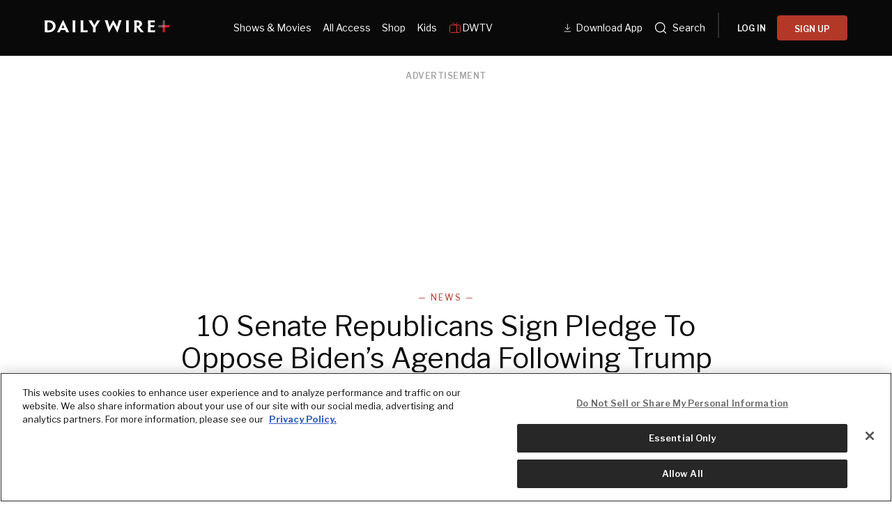

--- FILE ---
content_type: text/html; charset=utf-8
request_url: https://www.dailywire.com/news/10-senate-republicans-sign-pledge-to-oppose-bidens-agenda-following-trump-guilty-verdict
body_size: 31264
content:
<!DOCTYPE html><html class="lts-loading" lang="en"><head><meta charSet="utf-8" data-next-head=""/><meta name="viewport" content="width=device-width" data-next-head=""/><script async="" src="https://www.googletagmanager.com/gtag/js?id=G-CZKR9ZYKJP"></script><meta content="app-id=1477317200, app-argument=" name="apple-itunes-app" data-next-head=""/><link href="/assets/manifest.json" rel="manifest" data-next-head=""/><meta content="News" name="parsely-section" data-next-head=""/><meta content="News,2024 Election,Congress,Donald Trump,JD Vance,Joe Biden,Marco Rubio,Mike Lee,Politics,Rick Scott,U.S. Senate" name="parsely-tags" data-next-head=""/><meta content="2024-06-02T19:51:45Z" name="parsely-pub-date" data-next-head=""/><meta content="https://www.dailywire.com/news/10-senate-republicans-sign-pledge-to-oppose-bidens-agenda-following-trump-guilty-verdict" name="parsely-link" data-next-head=""/><meta content="https://dw-wp-production.imgix.net/2024/06/GettyImages-2151484107-scaled-e1717355424535.jpg?ar=16%3A9&amp;auto=compress&amp;crop=faces&amp;cs=origin&amp;fit=crop&amp;w=1200&amp;h=800&amp;ixlib=react-9.10.0" name="parsely-image-url" data-next-head=""/><title data-next-head="">10 Senate Republicans Sign Pledge To Oppose Biden’s Agenda Following Trump Guilty Verdict</title><link href="https://www.dailywire.com/news/10-senate-republicans-sign-pledge-to-oppose-bidens-agenda-following-trump-guilty-verdict" rel="canonical" data-next-head=""/><meta content="website" property="og:type" data-next-head=""/><meta content="A group of Senate Republicans vowed to do what they can to stand in the way of President Joe Biden&amp;#8216;s priorities after the guilty verdict in Donald Trump&amp;#8216;s New York hush money trial, marking the first time a former U.S. president has been convicted of a crime.Sen. Mike Lee (R-UT) revealed on Friday that he and seven of his GOP colleagues — Sens. Rick Scott (R-FL), J.D. Vance (R-OH), Marco Rubio (R-FL), Marsha Blackburn (R-TN), Tommy Tuberville (R-AL), Eric Schmitt (R-MO), and Roger Marshall (R-KS) — had signed onto a pledge.Vance and Rubio are reportedly in the mix to become Trump&amp;#8217;s running mate in the 2024 presidential election. Scott is campaigning to become the next leader of the Senate GOP, along with Sen. John Cornyn (R-TX) and Senate Minority Whip Sen. John Thune (R-SD).&amp;#8220;The White House has made a mockery of the rule of law and fundamentally altered our politics in un-American ways,&amp;#8221; the pledge says. &amp;#8220;As a Senate Republican conference, we are unwilling to aid and abet this White House in its project to tear this country apart.&amp;#8221;The pledge continues, &amp;#8220;To that end, we will not 1) allow any increase to non-security related funding for this administration, or any appropriations bill which funds partisan lawfare; 2) vote to confirm this administration’s political and judicial appointees; and 3) allow expedited consideration and passage of Democrat legislation or authorities that are not directly relevant to the safety of the American people.&amp;#8221;CLICK HERE TO GET THE DAILYWIRE+ APPLater that day, Lee announced that the list of GOP senators who joined the pledge had grown. Two other members—Sens. Josh Hawley (R-MO) and Ron Johnson (R-WI)—added their signatures, giving the group nearly one-fifth representation in the Republican caucus of the upper chamber. Despite the increase in numbers, a fraction of the minority party is limited in what they can do alone to stop Democrat leadership from making forward progress.A jury returned a guilty verdict against Trump on all 34 felony counts of falsifying business records to allegedly cover up payments in a bid to conceal a tryst with adult film star Stormy Daniels as part of a “catch-and-kill” scheme to influence the 2016 election. Trump, who denied the affair and pleaded not guilty to the charges, said he would be &amp;#8220;appealing this scam.&amp;#8221; Sentencing is scheduled for July 11.&amp;#8220;Strongly worded statements are not enough,&amp;#8221; Lee said on X. &amp;#8220;Those who turned our judicial system into a political cudgel must be held accountable. We are no longer cooperating with any Democrat legislative priorities or nominations, and we invite all concerned Senators to join our stand.&amp;#8221;RELATED: Trump Shrugs Off Possible Jail Sentence After ‘Scam’ Trial, Won’t ‘Beg’ For Leniency" name="description" data-next-head=""/><meta content="10 Senate Republicans Sign Pledge To Oppose Biden’s Agenda Following Trump Guilty Verdict" property="og:title" data-next-head=""/><meta content="A group of Senate Republicans vowed to do what they can to stand in the way of President Joe Biden&amp;#8216;s priorities after the guilty verdict in Donald Trump&amp;#8216;s New York hush money trial, marking the first time a former U.S. president has been convicted of a crime.Sen. Mike Lee (R-UT) revealed on Friday that he and seven of his GOP colleagues — Sens. Rick Scott (R-FL), J.D. Vance (R-OH), Marco Rubio (R-FL), Marsha Blackburn (R-TN), Tommy Tuberville (R-AL), Eric Schmitt (R-MO), and Roger Marshall (R-KS) — had signed onto a pledge.Vance and Rubio are reportedly in the mix to become Trump&amp;#8217;s running mate in the 2024 presidential election. Scott is campaigning to become the next leader of the Senate GOP, along with Sen. John Cornyn (R-TX) and Senate Minority Whip Sen. John Thune (R-SD).&amp;#8220;The White House has made a mockery of the rule of law and fundamentally altered our politics in un-American ways,&amp;#8221; the pledge says. &amp;#8220;As a Senate Republican conference, we are unwilling to aid and abet this White House in its project to tear this country apart.&amp;#8221;The pledge continues, &amp;#8220;To that end, we will not 1) allow any increase to non-security related funding for this administration, or any appropriations bill which funds partisan lawfare; 2) vote to confirm this administration’s political and judicial appointees; and 3) allow expedited consideration and passage of Democrat legislation or authorities that are not directly relevant to the safety of the American people.&amp;#8221;CLICK HERE TO GET THE DAILYWIRE+ APPLater that day, Lee announced that the list of GOP senators who joined the pledge had grown. Two other members—Sens. Josh Hawley (R-MO) and Ron Johnson (R-WI)—added their signatures, giving the group nearly one-fifth representation in the Republican caucus of the upper chamber. Despite the increase in numbers, a fraction of the minority party is limited in what they can do alone to stop Democrat leadership from making forward progress.A jury returned a guilty verdict against Trump on all 34 felony counts of falsifying business records to allegedly cover up payments in a bid to conceal a tryst with adult film star Stormy Daniels as part of a “catch-and-kill” scheme to influence the 2016 election. Trump, who denied the affair and pleaded not guilty to the charges, said he would be &amp;#8220;appealing this scam.&amp;#8221; Sentencing is scheduled for July 11.&amp;#8220;Strongly worded statements are not enough,&amp;#8221; Lee said on X. &amp;#8220;Those who turned our judicial system into a political cudgel must be held accountable. We are no longer cooperating with any Democrat legislative priorities or nominations, and we invite all concerned Senators to join our stand.&amp;#8221;RELATED: Trump Shrugs Off Possible Jail Sentence After ‘Scam’ Trial, Won’t ‘Beg’ For Leniency" property="og:description" data-next-head=""/><meta content="https://dw-wp-production.imgix.net/2024/06/GettyImages-2151484107-scaled-e1717355424535.jpg?ar=16%3A9&amp;auto=compress&amp;crop=faces&amp;cs=origin&amp;fit=crop&amp;w=1200&amp;h=800&amp;ixlib=react-9.10.0" property="og:image" data-next-head=""/><meta content="https://www.dailywire.com/news/10-senate-republicans-sign-pledge-to-oppose-bidens-agenda-following-trump-guilty-verdict" property="og:url" data-next-head=""/><meta content="10 Senate Republicans Sign Pledge To Oppose Biden’s Agenda Following Trump Guilty Verdict" property="twitter:title" data-next-head=""/><meta content="A group of Senate Republicans vowed to do what they can to stand in the way of President Joe Biden&amp;#8216;s priorities after the guilty verdict in Donald Trump&amp;#8216;s New York hush money trial, marking the first time a former U.S. president has been convicted of a crime.Sen. Mike Lee (R-UT) revealed on Friday that he and seven of his GOP colleagues — Sens. Rick Scott (R-FL), J.D. Vance (R-OH), Marco Rubio (R-FL), Marsha Blackburn (R-TN), Tommy Tuberville (R-AL), Eric Schmitt (R-MO), and Roger Marshall (R-KS) — had signed onto a pledge.Vance and Rubio are reportedly in the mix to become Trump&amp;#8217;s running mate in the 2024 presidential election. Scott is campaigning to become the next leader of the Senate GOP, along with Sen. John Cornyn (R-TX) and Senate Minority Whip Sen. John Thune (R-SD).&amp;#8220;The White House has made a mockery of the rule of law and fundamentally altered our politics in un-American ways,&amp;#8221; the pledge says. &amp;#8220;As a Senate Republican conference, we are unwilling to aid and abet this White House in its project to tear this country apart.&amp;#8221;The pledge continues, &amp;#8220;To that end, we will not 1) allow any increase to non-security related funding for this administration, or any appropriations bill which funds partisan lawfare; 2) vote to confirm this administration’s political and judicial appointees; and 3) allow expedited consideration and passage of Democrat legislation or authorities that are not directly relevant to the safety of the American people.&amp;#8221;CLICK HERE TO GET THE DAILYWIRE+ APPLater that day, Lee announced that the list of GOP senators who joined the pledge had grown. Two other members—Sens. Josh Hawley (R-MO) and Ron Johnson (R-WI)—added their signatures, giving the group nearly one-fifth representation in the Republican caucus of the upper chamber. Despite the increase in numbers, a fraction of the minority party is limited in what they can do alone to stop Democrat leadership from making forward progress.A jury returned a guilty verdict against Trump on all 34 felony counts of falsifying business records to allegedly cover up payments in a bid to conceal a tryst with adult film star Stormy Daniels as part of a “catch-and-kill” scheme to influence the 2016 election. Trump, who denied the affair and pleaded not guilty to the charges, said he would be &amp;#8220;appealing this scam.&amp;#8221; Sentencing is scheduled for July 11.&amp;#8220;Strongly worded statements are not enough,&amp;#8221; Lee said on X. &amp;#8220;Those who turned our judicial system into a political cudgel must be held accountable. We are no longer cooperating with any Democrat legislative priorities or nominations, and we invite all concerned Senators to join our stand.&amp;#8221;RELATED: Trump Shrugs Off Possible Jail Sentence After ‘Scam’ Trial, Won’t ‘Beg’ For Leniency" property="twitter:description" data-next-head=""/><meta content="summary_large_image" name="twitter:card" data-next-head=""/><meta content="https://dw-wp-production.imgix.net/2024/06/GettyImages-2151484107-scaled-e1717355424535.jpg?ar=16%3A9&amp;auto=compress&amp;crop=faces&amp;cs=origin&amp;fit=crop&amp;w=1200&amp;h=800&amp;ixlib=react-9.10.0" name="twitter:image" data-next-head=""/><meta content="https://www.dailywire.com/news/10-senate-republicans-sign-pledge-to-oppose-bidens-agenda-following-trump-guilty-verdict" property="al:ios:url" data-next-head=""/><meta content="https://www.dailywire.com/news/10-senate-republicans-sign-pledge-to-oppose-bidens-agenda-following-trump-guilty-verdict" property="al:android:url" data-next-head=""/><meta content="https://www.dailywire.com/news/10-senate-republicans-sign-pledge-to-oppose-bidens-agenda-following-trump-guilty-verdict" name="twitter:app:url:iphone" data-next-head=""/><meta content="https://www.dailywire.com/news/10-senate-republicans-sign-pledge-to-oppose-bidens-agenda-following-trump-guilty-verdict" name="twitter:app:url:ipad" data-next-head=""/><meta content="https://www.dailywire.com/news/10-senate-republicans-sign-pledge-to-oppose-bidens-agenda-following-trump-guilty-verdict" name="twitter:app:url:googleplay" data-next-head=""/><meta content="1435071773455316" property="fb:pages"/><link crossorigin="" href="https://raven-edge.aditude.io" rel="preconnect"/><link crossorigin="" href="https://dn0qt3r0xannq.cloudfront.net" rel="preconnect"/><link crossorigin="" href="https://edge.aditude.io" rel="preconnect"/><link crossorigin="" href="https://securepubads.g.doubleclick.net" rel="preconnect"/><link href="https://raven-static.aditude.io" rel="dns-prefetch"/><link href="https://fundingchoicesmessages.google.com" rel="dns-prefetch"/><link href="https://fonts.googleapis.com" rel="preconnect"/><link crossorigin="" href="https://fonts.gstatic.com" rel="preconnect"/><meta content="1477317200" property="al:ios:app_store_id"/><meta content="The Daily Wire" property="al:ios:app_name"/><meta content="com.dailywire.thedailywire" property="al:android:package"/><meta content="The Daily Wire" property="al:android:app_name"/><meta content="The Daily Wire" name="twitter:app:name:iphone"/><meta content="1477317200" name="twitter:app:id:iphone"/><meta content="The Daily Wire" name="twitter:app:name:ipad"/><meta content="1477317200" name="twitter:app:id:ipad"/><meta content="The Daily Wire" name="twitter:app:name:googleplay"/><meta content="com.dailywire.thedailywire" name="twitter:app:id:googleplay"/><meta content="#0A0909" name="theme-color"/><meta content="no-referrer-when-downgrade" name="referrer"/><link href="/favicons/favicon.ico" rel="shortcut icon" type="image/x-icon"/><link href="/favicons/apple-touch-icon.png" rel="apple-touch-icon"/><link href="/favicons/apple-touch-icon-57x57.png" rel="apple-touch-icon" sizes="57x57"/><link href="/favicons/apple-touch-icon-72x72.png" rel="apple-touch-icon" sizes="72x72"/><link href="/favicons/apple-touch-icon-76x76.png" rel="apple-touch-icon" sizes="76x76"/><link href="/favicons/apple-touch-icon-114x114.png" rel="apple-touch-icon" sizes="114x114"/><link href="/favicons/apple-touch-icon-120x120.png" rel="apple-touch-icon" sizes="120x120"/><link href="/favicons/apple-touch-icon-144x144.png" rel="apple-touch-icon" sizes="144x144"/><link href="/favicons/apple-touch-icon-152x152.png" rel="apple-touch-icon" sizes="152x152"/><link href="/favicons/apple-touch-icon-180x180.png" rel="apple-touch-icon" sizes="180x180"/><link as="script" href="https://securepubads.g.doubleclick.net/tag/js/gpt.js" rel="preload"/><link as="script" href="https://d3lcz8vpax4lo2.cloudfront.net/ads-code/a11c6a8c-ff47-49e9-93ba-5ea0e07f6f87.js" rel="preload"/><link data-next-font="" rel="preconnect" href="/" crossorigin="anonymous"/><link rel="preload" href="/_next/static/css/09863882a1645f52.css" as="style"/><link rel="preload" href="/_next/static/css/6ef3b99d33f63da8.css" as="style"/><script type="application/ld+json" data-next-head="">{"@context":"https://schema.org","@type":"Article","datePublished":"2024-06-02T19:51:45.000Z","description":"A group of Senate Republicans vowed to do what they can to stand in the way of President Joe Biden&amp;#8216;s priorities after the guilty verdict in Donald Trump&amp;#8216;s New York hush money trial, marking the first time a former U.S. president has been convicted of a crime.Sen. Mike Lee (R-UT) revealed on Friday that he and seven of his GOP colleagues — Sens. Rick Scott (R-FL), J.D. Vance (R-OH), Marco Rubio (R-FL), Marsha Blackburn (R-TN), Tommy Tuberville (R-AL), Eric Schmitt (R-MO), and Roger Marshall (R-KS) — had signed onto a pledge.Vance and Rubio are reportedly in the mix to become Trump&amp;#8217;s running mate in the 2024 presidential election. Scott is campaigning to become the next leader of the Senate GOP, along with Sen. John Cornyn (R-TX) and Senate Minority Whip Sen. John Thune (R-SD).&amp;#8220;The White House has made a mockery of the rule of law and fundamentally altered our politics in un-American ways,&amp;#8221; the pledge says. &amp;#8220;As a Senate Republican conference, we are unwilling to aid and abet this White House in its project to tear this country apart.&amp;#8221;The pledge continues, &amp;#8220;To that end, we will not 1) allow any increase to non-security related funding for this administration, or any appropriations bill which funds partisan lawfare; 2) vote to confirm this administration’s political and judicial appointees; and 3) allow expedited consideration and passage of Democrat legislation or authorities that are not directly relevant to the safety of the American people.&amp;#8221;CLICK HERE TO GET THE DAILYWIRE+ APPLater that day, Lee announced that the list of GOP senators who joined the pledge had grown. Two other members—Sens. Josh Hawley (R-MO) and Ron Johnson (R-WI)—added their signatures, giving the group nearly one-fifth representation in the Republican caucus of the upper chamber. Despite the increase in numbers, a fraction of the minority party is limited in what they can do alone to stop Democrat leadership from making forward progress.A jury returned a guilty verdict against Trump on all 34 felony counts of falsifying business records to allegedly cover up payments in a bid to conceal a tryst with adult film star Stormy Daniels as part of a “catch-and-kill” scheme to influence the 2016 election. Trump, who denied the affair and pleaded not guilty to the charges, said he would be &amp;#8220;appealing this scam.&amp;#8221; Sentencing is scheduled for July 11.&amp;#8220;Strongly worded statements are not enough,&amp;#8221; Lee said on X. &amp;#8220;Those who turned our judicial system into a political cudgel must be held accountable. We are no longer cooperating with any Democrat legislative priorities or nominations, and we invite all concerned Senators to join our stand.&amp;#8221;RELATED: Trump Shrugs Off Possible Jail Sentence After ‘Scam’ Trial, Won’t ‘Beg’ For Leniency","mainEntityOfPage":{"@type":"WebPage","@id":"https://www.dailywire.com/news/10-senate-republicans-sign-pledge-to-oppose-bidens-agenda-following-trump-guilty-verdict"},"headline":"10 Senate Republicans Sign Pledge To Oppose Biden’s Agenda Following Trump Guilty Verdict","image":["https://dw-wp-production.imgix.net/2024/06/GettyImages-2151484107-scaled-e1717355424535.jpg?ar=16%3A9&amp;auto=compress&amp;crop=faces&amp;cs=origin&amp;fit=crop&amp;w=1200&amp;h=800&amp;ixlib=react-9.10.0"],"dateModified":"2024-06-02T19:51:45.000Z","author":{"@type":"Person","name":"Daniel Chaitin"},"publisher":{"@type":"Organization","name":"The Daily Wire","logo":{"@type":"ImageObject","url":"https://www.dailywire.com/images/logo.png"}}}</script><link href="https://fonts.googleapis.com/css2?family=Libre+Franklin:ital,wght@0,100..900;1,100..900&amp;family=Inter:wght@100..900&amp;display=swap" rel="stylesheet"/><link href="https://use.typekit.net/ldl2hxh.css" rel="stylesheet"/><script data-cfasync="false" type="text/javascript">(function (a, c, s, u) { 'Insticator' in a || (a.Insticator = { ad: { loadAd: function (b) { Insticator.ad.q.push(b) }, q: [] }, helper: {}, embed: {}, version: "4.0", q: [], load: function (t, o) { Insticator.q.push({ t: t, o: o }) } }); var b = c.createElement(s); b.src = u; b.async = !0; var d = c.getElementsByTagName(s)[0]; d.parentNode.insertBefore(b, d) })(window, document, 'script', 'https://d3lcz8vpax4lo2.cloudfront.net/ads-code/a11c6a8c-ff47-49e9-93ba-5ea0e07f6f87.js')</script><script src="https://product.instiengage.com/product-loader-code/a11c6a8c-ff47-49e9-93ba-5ea0e07f6f87.js" type="text/javascript"></script><script>Insticator.load('load-page', {    pageId: '{pageId}',  })</script><script>window.YETT_BLACKLIST = [/analytics.tiktok.com/]</script><script src="https://unpkg.com/yett"></script><script src="https://app.retention.chargebee.com/assets/webpack/retention.js"></script><script charSet="UTF-8" data-domain-script="cff23880-5ec5-4fda-9d76-ee4cc7f0e894" src="https://cdn.cookielaw.org/scripttemplates/otSDKStub.js" type="text/javascript"></script><link href="https://js.recurly.com/v4/recurly.css" rel="stylesheet" type="text/css"/><script src="https://js.recurly.com/v4/recurly.js"></script><script>var googletag=googletag||{};googletag.cmd=googletag.cmd||[];</script><script>var pbjs=pbjs||{};pbjs.que=pbjs.que||[]</script><script>  window.dataLayer = window.dataLayer || [];function gtag(){dataLayer.push(arguments);}gtag('js', new Date());gtag('config', "G-CZKR9ZYKJP", {debug_mode: true});</script><script class="optanon-category-C0004" data-cfasync="false" id="wisepops-js" type="text/plain">
                      (function(W,i,s,e,P,o,p){W['WisePopsObject']=P;W[P]=W[P]||function(){(W[P].q=W[P].q||[]).push(arguments)},W[P].l=1*new Date();o=i.createElement(s),p=i.getElementsByTagName(s)[0];o.defer=1;o.src=e;p.parentNode.insertBefore(o,p)})(window,document,'script','//loader.wisepops.com/get-loader.js?v=1&site=gj6oBqQREJ','wisepops');
                      wisepops('options', {
                        autoPageview: false,
                        browserStorage: true
                      });
                    </script><script type="text/javascript">function OptanonWrapper() {
                if (OnetrustActiveGroups.includes("C0001")) {
                  updateType('optanon-category-C0001', 'text/javascript');
                } else {
                  updateType('optanon-category-C0001', 'text/plain');
                }

                if (OnetrustActiveGroups.includes("C0002")) {
                  updateType('optanon-category-C0002', 'text/javascript');
                } else {
                  updateType('optanon-category-C0002', 'text/plain');
                }

                if (OnetrustActiveGroups.includes("C0003")) {
                  updateType('optanon-category-C0003', 'text/javascript');
                } else {
                  updateType('optanon-category-C0003', 'text/plain');
                }

                if (OnetrustActiveGroups.includes("C0004")) {
                  updateType('optanon-category-C0004', 'text/javascript');
                } else {
                  updateType('optanon-category-C0004', 'text/plain');
                }

                if (OnetrustActiveGroups.includes("C0005")) {
                  updateType('optanon-category-C0005', 'text/javascript');
                } else {
                  updateType('optanon-category-C0005', 'text/plain');
                }
                
                function updateType(className, type) {
                  const scriptsHtmlCollection = document.getElementsByClassName(className);
                
                  if (!scriptsHtmlCollection.length) {
                    return;
                  }
                
                  const scripts = Array.from(scriptsHtmlCollection);
                
                  scripts.forEach(ele => ele.type = type);
                }
              }</script><script id="ze-snippet" src="https://static.zdassets.com/ekr/snippet.js?key=ee838f8c-f737-40d6-86bc-6aae0cacd334"></script><link rel="stylesheet" href="/_next/static/css/09863882a1645f52.css" data-n-g=""/><link rel="stylesheet" href="/_next/static/css/6ef3b99d33f63da8.css" data-n-p=""/><noscript data-n-css=""></noscript><script defer="" noModule="" src="/_next/static/chunks/polyfills-42372ed130431b0a.js"></script><script src="https://cdnjs.cloudflare.com/polyfill/v3/polyfill.min.js" defer="" data-nscript="beforeInteractive"></script><script src="/_next/static/chunks/webpack-59a2a78ec60e4d62.js" defer=""></script><script src="/_next/static/chunks/framework-aa2eaa94f1b3cf8c.js" defer=""></script><script src="/_next/static/chunks/main-41c4ed4c822b8b8d.js" defer=""></script><script src="/_next/static/chunks/pages/_app-1ad4a641758107f9.js" defer=""></script><script src="/_next/static/chunks/1652-bb56671ea1b4f399.js" defer=""></script><script src="/_next/static/chunks/6682-f8bb74c1d0e50178.js" defer=""></script><script src="/_next/static/chunks/3992-56ed1092d33d1087.js" defer=""></script><script src="/_next/static/chunks/5372-31dccbfd5e3b955d.js" defer=""></script><script src="/_next/static/chunks/pages/news/%5Bslug%5D-be8087af01703b91.js" defer=""></script><script src="/_next/static/BeaLPYLIdBpjcDu2dcBb9/_buildManifest.js" defer=""></script><script src="/_next/static/BeaLPYLIdBpjcDu2dcBb9/_ssgManifest.js" defer=""></script><style data-emotion="css-global njq97s animation-1bzp9eq animation-5j8bii">.Toastify__toast-container{color:#fff;max-width:460px;width:100%;overflow:hidden;padding:16px;bottom:0;}.Toastify__toast-body{max-width:100%;}.Toastify__toast{position:relative;margin:16px 0;background:rgba(255,255,255,0.8);box-shadow:0px 8px 16px rgb(0 0 0 / 20%);-webkit-backdrop-filter:blur(8px);backdrop-filter:blur(8px);border-radius:6px;padding:24px 40px 24px 24px;}.Toastify__close-button--success svg,.Toastify__close-button--warning svg,.Toastify__close-button--error svg{color:rgba(255,255,255,0.75);}.Toastify__toast--default{color:rgba(20,20,21,0.91);}.Toastify__toast--success{background-color:#008463;}.Toastify__toast--warning{background-color:#F25F0D;}.Toastify__toast--error{background-color:#B30000;}.Toastify__close-button{color:#333333;opacity:1;position:absolute;right:16px;top:16px;}.Toastify__progress-bar--default{background:#B33828;}.Toastify__toast-container--bottom-center .Toastify__close-button{top:50%;color:#666666;-webkit-transform:translateY(-50%);-moz-transform:translateY(-50%);-ms-transform:translateY(-50%);transform:translateY(-50%);}.ReactModal__Body--open #__next{z-index:0;position:relative;}body.ReactModal__Body--open{overflow:hidden;}.ReactModal__Overlay--after-open{-webkit-animation:animation-1bzp9eq 0.5s ease;animation:animation-1bzp9eq 0.5s ease;}@media (min-width:1000px){.ReactModal__Overlay--after-open{-webkit-animation:animation-5j8bii 0.25s ease;animation:animation-5j8bii 0.25s ease;}}.ReactModal__Overlay--before-close{opacity:0;}@supports (backdrop-filter:blur(40px)){.ReactModal__Overlay{-webkit-backdrop-filter:blur(40px);backdrop-filter:blur(40px);background:rgba(0,0,0,0.4)!important;}}@-webkit-keyframes animation-1bzp9eq{from{-webkit-transform:translateY(100%);-moz-transform:translateY(100%);-ms-transform:translateY(100%);transform:translateY(100%);}to{-webkit-transform:translateY(0);-moz-transform:translateY(0);-ms-transform:translateY(0);transform:translateY(0);}}@keyframes animation-1bzp9eq{from{-webkit-transform:translateY(100%);-moz-transform:translateY(100%);-ms-transform:translateY(100%);transform:translateY(100%);}to{-webkit-transform:translateY(0);-moz-transform:translateY(0);-ms-transform:translateY(0);transform:translateY(0);}}@-webkit-keyframes animation-5j8bii{from{opacity:0;}to{opacity:1;}}@keyframes animation-5j8bii{from{opacity:0;}to{opacity:1;}}</style><style data-emotion="css-global animation-1q8eu9e">@-webkit-keyframes animation-1q8eu9e{from{-webkit-transform:rotate(0deg);-moz-transform:rotate(0deg);-ms-transform:rotate(0deg);transform:rotate(0deg);}to{-webkit-transform:rotate(360deg);-moz-transform:rotate(360deg);-ms-transform:rotate(360deg);transform:rotate(360deg);}}@keyframes animation-1q8eu9e{from{-webkit-transform:rotate(0deg);-moz-transform:rotate(0deg);-ms-transform:rotate(0deg);transform:rotate(0deg);}to{-webkit-transform:rotate(360deg);-moz-transform:rotate(360deg);-ms-transform:rotate(360deg);transform:rotate(360deg);}}</style><style data-emotion="css-global 185u9dp">.overlay{position:fixed;top:0;right:0;bottom:0;left:0;z-index:9999;background:rgba(5,5,5,0.95);}</style><style data-emotion="css 1jvt128 13fqiy8 1yep7x9 1hvifiy 9gc6jv zmhuv2 z7mtfw 19b7f2n 1julgpm 1vmllod 1a07lwf 10u39ps zmdx64 18dt6si 8b0y6l 19hsph5 1513rab w2pvs8 ebvlxr 3uz7f9 8m29c5 1o9g0p 1p2pl63 xh9zx7 1vom9at uvg1e 15qlrrg 58ug8x 1qe49ce 1rnpcd8 13h6ns3 19fvh3r uk6cul uh5om9 1kdppbk kykf1u 1k2qi6u 10yf0ab 12aqo6z 1x8c9ef acssz3 1srl04s oxx0so xn686y 1541ryz ux4jjm ixcvs4 1kl7hgu tm2wco 17g5ttu o2tmhu 1mqhe4y 1g3zdyr h8gvze 1iomq6b 1upv5yf 1i8uuo8 1c9ew6q 1irp658 1gfeibc k3min0 1qckbqq 1rlo23t 132muxy">.css-1jvt128{display:-webkit-box;display:-webkit-flex;display:-ms-flexbox;display:flex;-webkit-flex-direction:column;-ms-flex-direction:column;flex-direction:column;-webkit-box-pack:justify;-webkit-justify-content:space-between;justify-content:space-between;min-height:100vh;overflow:visible;width:100%;}.css-13fqiy8{display:-webkit-box;display:-webkit-flex;display:-ms-flexbox;display:flex;-webkit-flex-direction:column;-ms-flex-direction:column;flex-direction:column;overflow:visible;}.css-1yep7x9{background-color:#050505;color:#FFFFFF;left:0;padding-top:env(safe-area-inset-top);position:fixed;right:0;top:0;width:100%;z-index:400;}@media(min-width: 1000px){.css-1yep7x9{height:var(--mobile-header-h, 80px);-webkit-transition:height 0.3s cubic-bezier(0.4,0,0.2,1),box-shadow 0.3s cubic-bezier(0.4,0,0.2,1),padding 0.3s cubic-bezier(0.4,0,0.2,1);transition:height 0.3s cubic-bezier(0.4,0,0.2,1),box-shadow 0.3s cubic-bezier(0.4,0,0.2,1),padding 0.3s cubic-bezier(0.4,0,0.2,1);}}.css-1hvifiy{max-width:792px;box-sizing:content-box;margin-left:auto;margin-right:auto;padding-left:5%;padding-right:5%;-webkit-align-items:center;-webkit-box-align:center;-ms-flex-align:center;align-items:center;display:-webkit-box;display:-webkit-flex;display:-ms-flexbox;display:flex;height:inherit;-webkit-box-pack:justify;-webkit-justify-content:space-between;justify-content:space-between;position:relative;}@media(min-width: 1000px){.css-1hvifiy{max-width:1400px;}}@media(min-width: 1000px){.css-1hvifiy{-webkit-align-items:center;-webkit-box-align:center;-ms-flex-align:center;align-items:center;height:inherit;-webkit-box-pack:start;-ms-flex-pack:start;-webkit-justify-content:flex-start;justify-content:flex-start;}}.css-9gc6jv{padding-top:4px;width:180px;}.css-zmhuv2{width:100%;}@media (max-width: 1200px){.css-zmhuv2{display:none;}}.css-z7mtfw{display:-webkit-box;display:-webkit-flex;display:-ms-flexbox;display:flex;-webkit-box-pack:justify;-webkit-justify-content:space-between;justify-content:space-between;width:100%;}.css-19b7f2n{-webkit-align-items:center;-webkit-box-align:center;-ms-flex-align:center;align-items:center;display:-webkit-box;display:-webkit-flex;display:-ms-flexbox;display:flex;-webkit-flex:1;-ms-flex:1;flex:1;gap:0.8rem;padding-left:48px;}@media screen and (max-width: 1300px){.css-19b7f2n{-webkit-box-pack:center;-ms-flex-pack:center;-webkit-justify-content:center;justify-content:center;padding-left:0;}}.css-1julgpm{-webkit-align-items:center;-webkit-box-align:center;-ms-flex-align:center;align-items:center;display:-webkit-inline-box;display:-webkit-inline-flex;display:-ms-inline-flexbox;display:inline-flex;font-size:.875rem;padding:1.5rem .5rem;}.css-1vmllod{-webkit-align-items:center;-webkit-box-align:center;-ms-flex-align:center;align-items:center;display:-webkit-box;display:-webkit-flex;display:-ms-flexbox;display:flex;gap:0.3rem;}.css-1a07lwf{-webkit-align-items:center;-webkit-box-align:center;-ms-flex-align:center;align-items:center;display:-webkit-box;display:-webkit-flex;display:-ms-flexbox;display:flex;gap:4px;}.css-10u39ps{-webkit-align-items:center;-webkit-box-align:center;-ms-flex-align:center;align-items:center;color:#ffffff;display:-webkit-inline-box;display:-webkit-inline-flex;display:-ms-inline-flexbox;display:inline-flex;font-size:.875rem;padding:1.5rem .5rem;}.css-zmdx64{vertical-align:middle;margin-right:.5em;}.css-18dt6si{position:absolute;width:1px;height:1px;padding:0;overflow:hidden;clip:rect(0,0,0,0);white-space:nowrap;border:0;}.css-8b0y6l{-webkit-align-items:center;-webkit-box-align:center;-ms-flex-align:center;align-items:center;margin:0 10px;}.css-19hsph5{-webkit-align-items:center;-webkit-box-align:center;-ms-flex-align:center;align-items:center;background-color:#FFF;border:none;border-radius:8px;color:#000;display:-webkit-box;display:-webkit-flex;display:-ms-flexbox;display:flex;font-size:16px;font-weight:600;height:60px;-webkit-box-pack:center;-ms-flex-pack:center;-webkit-justify-content:center;justify-content:center;padding:20px 20px 21px 20px;position:relative;width:100%;background-color:#0a0909;border-radius:4px;color:#FFFFFF;font-size:12px;font-weight:600;height:36px;line-height:130%;padding:10px 16px;width:100%;}.css-1513rab{-webkit-align-items:center;-webkit-box-align:center;-ms-flex-align:center;align-items:center;background-color:#FFF;border:none;border-radius:8px;color:#000;display:-webkit-box;display:-webkit-flex;display:-ms-flexbox;display:flex;font-size:16px;font-weight:600;height:60px;-webkit-box-pack:center;-ms-flex-pack:center;-webkit-justify-content:center;justify-content:center;padding:20px 20px 21px 20px;position:relative;width:100%;background-color:#B33828;border-radius:4px;color:#FFFFFF;font-size:12px;font-weight:600;height:36px;line-height:130%;padding:10px 16px;width:100%;}.css-w2pvs8{display:none;margin-left:auto;}@media (max-width: 1200px){.css-w2pvs8{display:-webkit-box;display:-webkit-flex;display:-ms-flexbox;display:flex;z-index:1;}}.css-ebvlxr{-webkit-align-items:center;-webkit-box-align:center;-ms-flex-align:center;align-items:center;display:-webkit-box;display:-webkit-flex;display:-ms-flexbox;display:flex;gap:0.7rem;}.css-3uz7f9{-webkit-align-items:center;-webkit-box-align:center;-ms-flex-align:center;align-items:center;background-color:#FFF;border:none;border-radius:8px;color:#000;display:-webkit-box;display:-webkit-flex;display:-ms-flexbox;display:flex;font-size:16px;font-weight:600;height:60px;-webkit-box-pack:center;-ms-flex-pack:center;-webkit-justify-content:center;justify-content:center;padding:20px 20px 21px 20px;position:relative;width:100%;background-color:#B33828;border-radius:4px;color:#FFFFFF;font-size:12px;font-weight:600;height:32px;line-height:130%;padding:10px 16px;white-space:nowrap;}.css-8m29c5{-webkit-appearance:button;-moz-appearance:button;-ms-appearance:button;appearance:button;border:0;cursor:pointer;display:inline-block;font-weight:700;outline:0;position:relative;text-align:center;-webkit-transition:padding-left 200ms linear;transition:padding-left 200ms linear;background-color:transparent;color:#FFFFFF;font-family:Libre Franklin;}.css-8m29c5:disabled{background-color:#B9BDC6;background-image:none;border-color:#B9BDC6;color:#FFFFFF;cursor:not-allowed;}.css-1o9g0p{width:180px;}.css-1p2pl63{vertical-align:middle;color:#fff;}.css-xh9zx7{-webkit-align-items:center;-webkit-box-align:center;-ms-flex-align:center;align-items:center;display:-webkit-box;display:-webkit-flex;display:-ms-flexbox;display:flex;padding-left:14px;}.css-1vom9at{-webkit-align-items:center;-webkit-box-align:center;-ms-flex-align:center;align-items:center;display:-webkit-box;display:-webkit-flex;display:-ms-flexbox;display:flex;gap:15px;max-width:35%;padding-right:20px;padding-top:10px;}.css-uvg1e{display:-webkit-box;display:-webkit-flex;display:-ms-flexbox;display:flex;-webkit-flex:1;-ms-flex:1;flex:1;-webkit-flex-direction:column;-ms-flex-direction:column;flex-direction:column;padding:8px 20px 20px;}.css-15qlrrg a{-webkit-align-items:center;-webkit-box-align:center;-ms-flex-align:center;align-items:center;color:#fff;display:-webkit-box;display:-webkit-flex;display:-ms-flexbox;display:flex;font-size:20px;font-weight:400;letter-spacing:0.4px;line-height:150%;margin-bottom:24px;}.css-15qlrrg a svg,.css-15qlrrg a img,.css-15qlrrg a span{margin-right:24px;}.css-58ug8x{margin-top:auto;}@media(min-width: 750px){.css-58ug8x{display:-webkit-box;display:-webkit-flex;display:-ms-flexbox;display:flex;-webkit-flex-direction:column;-ms-flex-direction:column;flex-direction:column;margin-top:32px;}}.css-1qe49ce{-webkit-align-items:center;-webkit-box-align:center;-ms-flex-align:center;align-items:center;background-color:#FFF;border:none;border-radius:8px;color:#000;cursor:pointer;display:-webkit-box;display:-webkit-flex;display:-ms-flexbox;display:flex;font-size:16px;font-weight:600;height:60px;-webkit-box-pack:center;-ms-flex-pack:center;-webkit-justify-content:center;justify-content:center;padding:20px 20px 21px 20px;position:relative;width:100%;background-color:#000;border:1px solid #fff;border-radius:4px;color:#fff;font-size:14px;font-weight:600;height:52px;width:100%;}.css-1rnpcd8{-webkit-align-items:center;-webkit-box-align:center;-ms-flex-align:center;align-items:center;background-color:#FFF;border:none;border-radius:8px;color:#000;cursor:pointer;display:-webkit-box;display:-webkit-flex;display:-ms-flexbox;display:flex;font-size:16px;font-weight:600;height:60px;-webkit-box-pack:center;-ms-flex-pack:center;-webkit-justify-content:center;justify-content:center;padding:20px 20px 21px 20px;position:relative;width:100%;background-color:#fff;border-radius:4px;color:#000;font-size:14px;font-weight:600;height:52px;margin-top:16px;width:100%;}.css-13h6ns3{height:var(--mobile-header-h, 0px);-webkit-transition:height 0.3s cubic-bezier(0.4,0,0.2,1);transition:height 0.3s cubic-bezier(0.4,0,0.2,1);}.css-19fvh3r{max-width:792px;box-sizing:content-box;margin-left:auto;margin-right:auto;padding-left:5%;padding-right:5%;}@media(min-width: 1000px){.css-19fvh3r{max-width:1400px;}}.css-uk6cul{vertical-align:middle;}.css-uh5om9{background:white;background-attachment:fixed;background-color:white;-webkit-box-flex:1;-webkit-flex-grow:1;-ms-flex-positive:1;flex-grow:1;position:relative;}.css-1kdppbk{max-width:792px;box-sizing:content-box;margin-left:auto;margin-right:auto;padding-left:5%;padding-right:5%;}@media(min-width: 1000px){.css-1kdppbk{max-width:792px;}}.css-kykf1u{display:-webkit-box;display:-webkit-flex;display:-ms-flexbox;display:flex;-webkit-flex-direction:column;-ms-flex-direction:column;flex-direction:column;margin:32px auto 24px;}@media(min-width: 750px){.css-kykf1u{-webkit-align-items:center;-webkit-box-align:center;-ms-flex-align:center;align-items:center;text-align:center;}}.css-1k2qi6u{font-family:Libre Franklin;font-size:12px;font-weight:400;letter-spacing:2px;line-height:1.15;text-transform:uppercase;margin:0;-webkit-text-decoration:none;text-decoration:none;color:#B33828;margin-bottom:12px;}.css-1k2qi6u a{color:inherit;-webkit-text-decoration:none;text-decoration:none;}.css-10yf0ab{display:none;}@media(min-width: 750px){.css-10yf0ab{display:inline;}}.css-12aqo6z{font-family:Libre Franklin;font-size:24px;font-weight:400;line-height:1.15;margin:0;-webkit-text-decoration:none;text-decoration:none;}@media(min-width: 750px){.css-12aqo6z{font-size:40px;}}.css-12aqo6z a{color:inherit;-webkit-text-decoration:none;text-decoration:none;}.css-1x8c9ef{margin-top:16px;}.css-1x8c9ef >span{display:none;}@media(min-width: 750px){.css-1x8c9ef{-webkit-align-items:center;-webkit-box-align:center;-ms-flex-align:center;align-items:center;display:-webkit-box;display:-webkit-flex;display:-ms-flexbox;display:flex;}.css-1x8c9ef >span{color:#CCCCCC;display:block;font-size:12px;margin:0 8px;}}.css-acssz3{font-size:14px;line-height:1.25;color:#666666;}.css-1srl04s{color:#B33828;}.css-oxx0so{font-size:14px;line-height:1.25;color:#333333;margin:12px 0;}@media(min-width: 750px){.css-oxx0so{margin:0;}}.css-xn686y{-webkit-align-items:center;-webkit-box-align:center;-ms-flex-align:center;align-items:center;border-radius:100px;color:#B33828;cursor:pointer;display:-webkit-inline-box;display:-webkit-inline-flex;display:-ms-inline-flexbox;display:inline-flex;height:28px;-webkit-box-pack:center;-ms-flex-pack:center;-webkit-justify-content:center;justify-content:center;outline:none;overflow:hidden;width:28px;background-color:#3a5999;}.css-xn686y svg{height:40%;width:auto;}.css-1541ryz{-webkit-align-items:center;-webkit-box-align:center;-ms-flex-align:center;align-items:center;border-radius:100px;color:#B33828;cursor:pointer;display:-webkit-inline-box;display:-webkit-inline-flex;display:-ms-inline-flexbox;display:inline-flex;height:28px;-webkit-box-pack:center;-ms-flex-pack:center;-webkit-justify-content:center;justify-content:center;outline:none;overflow:hidden;width:28px;background-color:#1b1b1b;}.css-1541ryz svg{height:40%;width:auto;}.css-ux4jjm{-webkit-align-items:center;-webkit-box-align:center;-ms-flex-align:center;align-items:center;border-radius:100px;color:#B33828;cursor:pointer;display:-webkit-inline-box;display:-webkit-inline-flex;display:-ms-inline-flexbox;display:inline-flex;height:28px;-webkit-box-pack:center;-ms-flex-pack:center;-webkit-justify-content:center;justify-content:center;outline:none;overflow:hidden;width:28px;background-color:#999999;}.css-ux4jjm svg{height:40%;width:auto;}.css-ixcvs4{-webkit-align-items:center;-webkit-box-align:center;-ms-flex-align:center;align-items:center;display:-webkit-box;display:-webkit-flex;display:-ms-flexbox;display:flex;-webkit-flex-direction:column;-ms-flex-direction:column;flex-direction:column;-webkit-box-pack:center;-ms-flex-pack:center;-webkit-justify-content:center;justify-content:center;line-height:0;margin:0 auto;max-width:970px;overflow:hidden;position:relative;}.css-1kl7hgu{-webkit-align-self:start;-ms-flex-item-align:start;align-self:start;margin-top:8px;}@media(min-width: 750px){.css-1kl7hgu{-webkit-align-self:flex-end;-ms-flex-item-align:flex-end;align-self:flex-end;}}.css-tm2wco{font-size:12px;line-height:1.25;color:#666666;}.css-17g5ttu{display:-webkit-box;display:-webkit-flex;display:-ms-flexbox;display:flex;gap:32px;-webkit-box-pack:center;-ms-flex-pack:center;-webkit-justify-content:center;justify-content:center;margin:0 auto;max-width:calc(1400px + 10%);width:100%;}@media(min-width: 1000px){.css-17g5ttu{padding:3rem;}}.css-o2tmhu{margin:0 auto;max-width:970px;width:100%;}.css-1mqhe4y{margin:0 auto;width:100%;}.css-1mqhe4y p{font-size:20px;margin-top:24px;word-break:break-word;}.css-1mqhe4y > h1{font-family:Libre Franklin;font-size:32px;font-weight:400;line-height:1.15;margin-bottom:0;margin-top:32px;}@media(min-width: 750px){.css-1mqhe4y > h1{font-size:48px;}}.css-1mqhe4y > h2{font-family:Libre Franklin;font-size:24px;font-weight:400;line-height:1.15;margin-bottom:0;margin-top:32px;}@media(min-width: 750px){.css-1mqhe4y > h2{font-size:40px;}}.css-1mqhe4y > h3{font-family:Libre Franklin;font-size:24px;font-weight:400;line-height:1.15;margin-bottom:0;margin-top:24px;}@media(min-width: 750px){.css-1mqhe4y > h3{font-size:32px;}}.css-1mqhe4y > h4{font-size:24px;font-weight:900;line-height:1.25;margin-bottom:0;margin-top:16px;}.css-1mqhe4y > h5{font-size:16px;font-weight:900;line-height:1.25;margin-bottom:0;margin-top:16px;}@media(min-width: 750px){.css-1mqhe4y > h5{font-size:20px;}}.css-1mqhe4y a{color:rgba(20,20,21,0.91);-webkit-text-decoration:underline;text-decoration:underline;-webkit-transition:color 250ms ease;transition:color 250ms ease;}.css-1mqhe4y a:hover{color:#B33828;}.css-1mqhe4y li{font-weight:400;margin-bottom:16px;margin-top:16px;padding-left:24px;position:relative;font-size:20px;}.css-1mqhe4y li::before{display:inline-block;margin-right:16px;}.css-1mqhe4y ol{counter-reset:item-number;}.css-1mqhe4y ol li::before{color:#B33828;content:counter(item-number) ".";counter-increment:item-number;font-size:16px;font-weight:700;}.css-1mqhe4y ul li::before{background-color:#B33828;border-radius:50%;content:"";height:6px;width:6px;}.css-1mqhe4y ul,.css-1mqhe4y ol{list-style:none;margin-bottom:32px;margin-top:32px;}.css-1mqhe4y blockquote{border-left:4px solid #B33828;margin-bottom:32px;margin-top:32px;padding-left:40px;}.css-1mqhe4y hr{background-color:#CCCCCC;border:none;height:1px;margin:40px 24px;max-width:680px;}@media(min-width: 1000px){.css-1mqhe4y hr{margin-left:auto;margin-right:auto;}}.css-1mqhe4y .wp-caption-text{color:#666666;font-size:14px;font-style:italic;margin:8px auto 0;max-width:728px;padding:0 24px;text-align:left;}.css-1mqhe4y .instagram-media{margin:32px auto!important;max-width:680px!important;min-width:auto!important;padding:0;width:calc(100% - 48px)!important;}.css-1mqhe4y .twitter-tweet{margin:32px auto!important;max-width:680px!important;width:100%!important;}.css-1mqhe4y .wp-embedded-content{max-width:100%;}.css-1mqhe4y iframe{max-width:100%;}.css-1mqhe4y strong{font-weight:700;}.css-1mqhe4y .ad-unit{display:-webkit-box;display:-webkit-flex;display:-ms-flexbox;display:flex;-webkit-box-pack:center;-ms-flex-pack:center;-webkit-justify-content:center;justify-content:center;margin:auto;max-width:1376px;min-height:90px;text-align:center;width:100%;}.css-1mqhe4y .ad-wrapper{margin:32px auto;max-width:1376px;width:100%;}.css-1mqhe4y .ad-wrapper .ad-header{background-color:#fff;color:#a6a6a6;font-size:12px;font-weight:600;letter-spacing:0.5px;line-height:18px;padding:20px 0;text-align:center;text-transform:uppercase;}.css-1mqhe4y .wp-caption{width:100%!important;max-width:100%;}.css-1mqhe4y .wp-caption img{width:100%;height:auto;}.css-1mqhe4y >*:not(.wp-caption):not(.image):not(.ad-unit):not(.ad-wrapper):not(.in-body-articles){margin-left:auto;margin-right:auto;max-width:728px;padding-left:24px;padding-right:24px;}.css-1mqhe4y >p{line-height:1.4;}.css-1mqhe4y >.image,.css-1mqhe4y >.wp-caption{text-align:center;width:100%!important;}@media (max-width: 768px){.css-1mqhe4y .ad-wrapper .ad-header{padding:12px 0;}}@media (min-width: 1200px){.css-1mqhe4y >.image img,.css-1mqhe4y >.wp-caption img{max-height:100%;max-width:680px;}}.css-1mqhe4y img{height:auto;}.css-1g3zdyr{-webkit-align-items:center;-webkit-box-align:center;-ms-flex-align:center;align-items:center;box-sizing:border-box;display:-webkit-box;display:-webkit-flex;display:-ms-flexbox;display:flex;-webkit-flex-direction:column;-ms-flex-direction:column;flex-direction:column;gap:28px;-webkit-box-pack:center;-ms-flex-pack:center;-webkit-justify-content:center;justify-content:center;margin:0 auto;max-width:728px;padding:40px 20px;width:100%;}.css-h8gvze{background-color:#b33828;border:none;border-radius:6px;color:white;font-size:20px;font-weight:600;max-width:300px;padding:12px 28px;text-align:center;}.css-1iomq6b{-webkit-align-items:center;-webkit-box-align:center;-ms-flex-align:center;align-items:center;display:-webkit-box;display:-webkit-flex;display:-ms-flexbox;display:flex;gap:8px;-webkit-box-pack:center;-ms-flex-pack:center;-webkit-justify-content:center;justify-content:center;}.css-1upv5yf{box-sizing:border-box;display:block;font-weight:600;margin:0 auto;text-align:center;-webkit-text-decoration:underline;text-decoration:underline;}.css-1i8uuo8{box-sizing:border-box;margin:0 auto;padding:0 20px;width:100%;}.css-1c9ew6q{border-bottom:1px solid #b2b2b2;border-top:1px solid #b2b2b2;margin:80px auto;max-width:80%;padding:56px 16px;text-align:center;width:740px;}.css-1irp658{-webkit-align-items:center;-webkit-box-align:center;-ms-flex-align:center;align-items:center;display:-webkit-box;display:-webkit-flex;display:-ms-flexbox;display:flex;-webkit-flex-direction:column;-ms-flex-direction:column;flex-direction:column;margin:0 auto;max-width:394px;width:90%;}.css-1gfeibc{color:#140a0b;font-size:24px;margin-bottom:24px;}.css-k3min0{color:#848484;font-size:14px;line-height:23px;margin-bottom:24px;}.css-1qckbqq{-webkit-align-items:center;-webkit-box-align:center;-ms-flex-align:center;align-items:center;background-color:#FFF;border:none;border-radius:8px;color:#000;display:-webkit-box;display:-webkit-flex;display:-ms-flexbox;display:flex;font-size:16px;font-weight:600;height:60px;-webkit-box-pack:center;-ms-flex-pack:center;-webkit-justify-content:center;justify-content:center;padding:20px 20px 21px 20px;position:relative;width:100%;background-color:#000;border-radius:4px;color:#fff;font-size:12px;font-weight:600;height:52px;letter-spacing:0.48px;line-height:130%;padding:16px 32px;text-transform:uppercase;width:-webkit-fit-content;width:-moz-fit-content;width:fit-content;}.css-1rlo23t{background-color:rgba(39,39,39,1);border-top:0.5px solid #666;padding:10px 0;width:100%;}.css-132muxy{color:white;font-size:11px;margin:0 auto;}</style></head><body><link rel="preload" as="image" href="https://dw-wp-production.imgix.net/2024/06/GettyImages-2151484107-scaled-e1717355424535.jpg?ar=16%3A9&amp;auto=compress&amp;crop=faces&amp;cs=origin&amp;fit=crop&amp;w=1035?ar=16:9&amp;fit=crop&amp;crop=faces&amp;fm=webp"/><link rel="preload" as="image" href="https://dailywireplus-v2.imgix.net/app-store-dlv2/Store%20download%20button%20(3).png"/><link rel="preload" as="image" href="https://dailywireplus-v2.imgix.net/google-play-dlv2/Store%20download%20button%20(2).png"/><link rel="preload" as="image" href="https://dailywireplus-v2.imgix.net/dwdownloadqr/Frame%201618874160.png"/><link rel="preload" as="image" href="https://dailywireplus-v2.imgix.net/iab/iab.png"/><div id="__next"><div class="version2-layout css-1jvt128"><div class="css-13fqiy8"><div class="menu-container css-1yep7x9" data-label="global-header"><div class="css-1hvifiy eae5ipi0"><a class="logo" data-label="logotype" href="/" style="padding:10px 0px"><div class="daily-wire-logo css-9gc6jv"><svg fill="none" height="100%" viewBox="0 0 227 23" width="100%" xmlns="http://www.w3.org/2000/svg"><g><g opacity="0.45"><path d="M217.775 0.24411H213.81V13.0676H217.775V0.24411Z" fill="#BCBEBF"></path></g><path d="M213.803 9.08382H217.768V21.9214H213.803V9.08382Z" fill="#D81C24"></path><path d="M213.797 13.0949V9.07738H226.47L225.268 13.0949H213.797Z" fill="#D81C24"></path><g opacity="0.45"><path d="M217.777 9.06786V13.0853H205.105L206.368 9.06786H217.777Z" fill="#BCBEBF"></path></g><path d="M15.0462 10.956C15.0462 8.61471 14.0152 6.54954 12.2045 5.29363C10.9555 4.45795 9.14478 3.95607 7.0544 3.95607C6.33628 3.95607 5.64896 4.0113 5.08726 4.06653V18.2082C5.08726 18.3186 5.14888 18.3739 5.24369 18.3739C5.74376 18.4315 6.42871 18.4579 6.99041 18.4579C8.86511 18.4579 10.7066 17.9848 12.0505 17.0099C13.828 15.7252 15.0462 13.744 15.0462 10.9849V10.956ZM19.9474 10.8456C19.9474 14.9159 18.0751 18.0401 14.9206 20.0764C12.6738 21.5557 9.67567 22.2233 6.21066 22.2233C4.90003 22.2233 3.49459 22.1968 2.4968 22.168C1.65307 22.1392 0.716902 22.1128 -0.0012207 22.0576V21.9159C0.434867 21.6661 0.434867 20.6335 0.434867 12.5193V9.45039C0.434867 1.89329 0.434867 0.944754 0.0295899 0.747842V0.469283C0.686092 0.442868 1.65307 0.35882 2.93289 0.330004C4.24353 0.274772 5.40011 0.245956 6.64912 0.245956C10.1449 0.245956 12.8302 0.860706 14.8898 2.00376C18.4496 3.92725 19.9474 7.41403 19.9474 10.8168V10.8456Z" fill="#FFF"></path><path d="M35.8248 14.4982L35.794 14.4141C34.0141 10.2574 33.5756 9.08791 33.3268 8.27865H33.296C33.0139 9.08791 32.547 10.2574 30.7055 14.4141L30.6747 14.4982H35.8248ZM29.2693 17.8169C27.9563 20.6625 27.4586 21.8055 27.769 21.9736V22.1393H22.2753V21.9736C22.6189 21.8055 23.2114 20.6625 27.1765 12.4906L33.1704 -0.00605774H33.8577L39.7591 12.5171C43.6294 20.6337 44.1911 21.8055 44.5347 21.9736V22.1393H38.6357V21.9736C38.9462 21.8055 38.4484 20.6337 37.1994 17.8169H29.2693Z" fill="#FFF"></path><path d="M55.5768 12.519C55.5768 20.6356 55.5768 21.6394 56.0129 21.9732V22.1413H50.4575V21.9468C50.8936 21.6394 50.8936 20.6356 50.8936 12.5478V9.45005C50.8936 1.89295 50.8936 0.860367 50.4883 0.581809V0.387299H55.9821V0.581809C55.5768 0.860367 55.5768 1.86414 55.5768 9.45005V12.519Z" fill="#FFF"></path><path d="M65.241 9.44965C65.241 1.89255 65.241 0.859961 64.8357 0.581402V0.384491H70.2986V0.581402C69.8934 0.886376 69.8934 1.89255 69.8934 9.44965V18.3467C69.8934 18.5412 69.955 18.5988 70.173 18.5988H75.2307C75.9488 18.5988 76.3233 18.57 76.7309 18.5148C77.0722 18.4572 77.4799 18.3467 77.5723 18.2362H77.8235C77.7903 19.9076 77.7903 20.6328 77.7595 22.1385H64.8357V21.9151C65.241 21.6942 65.241 20.6064 65.241 12.5186V9.44965Z" fill="#FFF"></path><path d="M92.3276 13.1601V13.9117C92.3276 20.5779 92.3276 21.7498 92.7661 21.9731V22.1412H87.2083V21.9443C87.6444 21.7234 87.6444 20.5779 87.6444 13.9694V13.3834L85.4284 9.84141C80.4324 1.83766 79.8091 0.776259 79.3706 0.552932V0.387238H85.3668V0.552932C85.0232 0.749844 85.7413 1.91931 87.488 4.82016C88.3934 6.38345 89.3935 8.02838 90.0168 9.17143H90.0808C90.6733 8.02838 91.6403 6.49391 92.6097 4.90421C94.4204 1.91931 95.1385 0.692211 94.8257 0.552932V0.387238H100.445V0.552932C100.071 0.776259 99.4781 1.80885 94.4204 9.84141L92.3276 13.1601Z" fill="#FFF"></path><path d="M132.011 22.1716H131.355C125.518 10.9309 124.769 9.25951 124.207 7.8355H124.176C123.614 9.28593 122.832 10.9885 116.869 22.1716H116.215L111.781 8.64476C109.408 1.5055 109.096 0.388869 108.721 0.167943V-0.000152588H114.34V0.167943C113.935 0.388869 114.34 1.47669 116.028 6.88936C116.808 9.42521 117.213 10.8204 117.651 12.4653H117.744C118.37 10.9597 119.054 9.50925 120.367 6.86055C121.74 4.29589 123.084 1.98097 124.02 0.223174H124.643C125.579 1.95216 126.797 4.18303 128.39 6.94459C129.544 9.36997 130.296 10.9309 130.919 12.3549H130.981C131.419 10.6811 131.793 9.28593 132.481 7.05506C134.166 1.45027 134.604 0.362454 134.197 0.167943V-0.000152588H139.411V0.167943C139.036 0.417685 138.693 1.47669 136.382 8.64476L132.011 22.1716Z" fill="#FFF"></path><path d="M152.181 12.3729C152.181 20.4896 152.181 21.4933 152.617 21.8271V21.9952H147.061V21.8007C147.497 21.4933 147.497 20.4896 147.497 12.4018V9.30399C147.497 1.7469 147.497 0.71431 147.092 0.435752V0.241241H152.586V0.435752C152.181 0.71431 152.181 1.71808 152.181 9.30399V12.3729Z" fill="#FFF"></path><path d="M171.734 6.82274C171.734 4.8152 170.267 3.64334 167.925 3.64334C167.394 3.64334 166.958 3.67215 166.676 3.69857V10.3359C166.925 10.3648 167.269 10.3648 167.581 10.3648C168.456 10.3648 169.331 10.1414 169.954 9.80764C170.828 9.36099 171.734 8.41245 171.734 6.85156V6.82274ZM162.242 9.30576C162.242 1.74626 162.242 0.574392 161.867 0.463929V0.295833C162.398 0.269418 163.273 0.240602 164.147 0.211786C164.896 0.185371 166.271 0.156555 167.081 0.156555C168.861 0.156555 170.392 0.295834 171.765 0.687256C173.701 1.24437 176.355 2.86289 176.355 6.573C176.355 9.16648 174.855 10.8378 173.732 11.563C173.139 11.9833 172.452 12.3723 171.921 12.5404V12.5956C172.357 13.1527 172.888 13.8227 177.571 19.6244C178.32 20.5441 179.29 21.6608 179.6 21.8265V21.9946H174.919C174.637 21.9946 174.232 21.9658 173.919 21.8817C172.108 19.4563 169.985 16.6107 167.52 13.3761H166.676V14.4927C166.676 20.4889 166.707 21.6608 167.051 21.8265V21.9946H161.867V21.8265C162.242 21.6608 162.242 20.4889 162.242 12.3723V9.30576Z" fill="#FFF"></path><path d="M195.817 12.6775H191.79V17.9485C191.79 18.2006 191.821 18.3399 192.009 18.4504C193.632 18.4792 195.786 18.4792 197.223 18.4504C198.533 18.4504 199.377 18.3952 199.626 18.1166H199.813C199.782 19.7903 199.782 20.7101 199.782 21.9924H186.733V21.8267C187.138 21.6586 187.138 20.4867 187.138 12.3701V9.30359C187.138 1.74409 187.138 0.574625 186.764 0.406529V0.238434H199.531C199.531 1.49435 199.503 2.4693 199.503 4.11424H199.313C199.095 3.80926 197.689 3.72522 195.786 3.72522H191.79V9.21954H195.756" fill="#FFF"></path><path d="M199.315 9.17921H191.648L191.662 12.8197H197.798L199.315 9.17921Z" fill="#FFF"></path></g><defs><clipPath id="clip0_3019_2601"><rect fill="white" height="23" width="227"></rect></clipPath></defs></svg></div></a><div class="css-zmhuv2"><nav class="css-z7mtfw"><div class="version2-headerLinks css-19b7f2n"><a class="false css-1julgpm" href="/watch">Shows &amp; Movies</a><a class="false css-1julgpm" href="/all-access">All Access</a><a class="css-1julgpm external" href="https://store.dailywire.com" rel="noopener noreferrer" target="_blank">Shop</a><a class="css-1julgpm external" href="https://www.bentkey.com" rel="noopener noreferrer" target="_blank">Kids</a><a style="align-items:center;display:flex;gap:4px" class="false css-1julgpm" href="/dwtv"><svg fill="none" height="20" viewBox="0 0 20 20" width="20" xmlns="http://www.w3.org/2000/svg"><path d="M13.3333 2.5L10 5.83333L6.66667 2.5M12.5 5.83333V16.6667M15 12.5V12.5083M15 10V10.0083M2.5 7.5C2.5 7.05797 2.67559 6.63405 2.98816 6.32149C3.30072 6.00893 3.72464 5.83333 4.16667 5.83333H15.8333C16.2754 5.83333 16.6993 6.00893 17.0118 6.32149C17.3244 6.63405 17.5 7.05797 17.5 7.5V15C17.5 15.442 17.3244 15.866 17.0118 16.1785C16.6993 16.4911 16.2754 16.6667 15.8333 16.6667H4.16667C3.72464 16.6667 3.30072 16.4911 2.98816 16.1785C2.67559 15.866 2.5 15.442 2.5 15V7.5Z" stroke="#DB3D3B" stroke-linecap="round" stroke-linejoin="round"></path></svg>DWTV</a></div><div style="flex-shrink:0" class="css-1vmllod"><a class="css-1julgpm external" href="https://get.dailywire.com/app-download-v2/" rel="noopener noreferrer" target="_blank"><svg fill="none" height="20" style="margin-top:4px" viewBox="0 0 24 24" width="20" xmlns="http://www.w3.org/2000/svg"><path d="M9.99992 2.91666V12.5M9.99992 12.5L14.1666 8.33332M9.99992 12.5L5.83325 8.33332" stroke="white"></path><path d="M4.16675 15.8333L15.8334 15.8333" stroke="white"></path></svg>Download App</a><div class="css-1a07lwf"><a class="css-10u39ps" href="/search/news"><svg fill="currentcolor" fill-rule="evenodd" height="20px" viewBox="0 0 24 24" width="20px" xmlns="http://www.w3.org/2000/svg" class="css-zmdx64 e1itsuk80"><path d="M3.75 11C3.75 6.99594 6.99594 3.75 11 3.75C15.0041 3.75 18.25 6.99594 18.25 11C18.25 12.9618 17.4708 14.7416 16.205 16.0468C16.1753 16.0688 16.1469 16.0932 16.1201 16.1201C16.0932 16.1469 16.0688 16.1753 16.0468 16.205C14.7416 17.4708 12.9618 18.25 11 18.25C6.99594 18.25 3.75 15.0041 3.75 11ZM16.6342 17.6949C15.112 18.9773 13.1462 19.75 11 19.75C6.16751 19.75 2.25 15.8325 2.25 11C2.25 6.16751 6.16751 2.25 11 2.25C15.8325 2.25 19.75 6.16751 19.75 11C19.75 13.1462 18.9773 15.112 17.6949 16.6342L21.5307 20.4701C21.8236 20.763 21.8236 21.2378 21.5307 21.5307C21.2378 21.8236 20.763 21.8236 20.4701 21.5307L16.6342 17.6949Z"></path></svg><span>Search</span><span class="css-18dt6si">Search</span></a><div class="css-8b0y6l"><svg fill="none" height="36" viewBox="0 0 2 36" width="2" xmlns="http://www.w3.org/2000/svg"><path d="M1 0V36" stroke="#525252"></path></svg></div><a data-testid="desktop-login" class="css-19hsph5" href="/login">LOG IN</a></div><div class="menu-button-link"><a href="https://get.dailywire.com/subscribe/plus/" rel="noopener noreferrer" target="_blank" data-testid="desktop-join" class="css-1513rab">SIGN UP</a></div></div></nav></div><div class="css-w2pvs8"><div class="css-ebvlxr"><a href="https://get.dailywire.com/subscribe/plus/" rel="noopener noreferrer" target="_blank" data-testid="mobile-signup-header" class="css-3uz7f9">SIGN UP</a><button class="css-8m29c5" type="button" data-testid="mobile-menu-open"><h2 class="css-18dt6si">Menu</h2><svg height="15" viewBox="0 0 24 15" width="24" xmlns="http://www.w3.org/2000/svg"><g fill="#fff" fill-rule="evenodd"><path d="m0 0h16v1h-16z"></path><path d="m0 7h24v1h-24z"></path><path d="m0 14h20v1h-20z"></path></g></svg></button></div><div style="background:#fff;bottom:0;left:0;position:fixed;top:0;transform:translateX(calc(-100%));transition:transform 0.3s ease-in-out;-webkit-overflow-scrolling:touch;width:100%;z-index:100"><div style="background-color:#0A0909;display:flex;flex-direction:column;height:100%;overflow-y:auto;position:relative;-webkit-overflow-scrolling:touch;z-index:10"><div style="align-items:flex-start;display:flex;justify-content:space-between;padding:20px;padding-bottom:10px"><div class="css-1o9g0p"><svg fill="none" height="100%" viewBox="0 0 227 23" width="100%" xmlns="http://www.w3.org/2000/svg"><g><g opacity="0.45"><path d="M217.775 0.24411H213.81V13.0676H217.775V0.24411Z" fill="#BCBEBF"></path></g><path d="M213.803 9.08382H217.768V21.9214H213.803V9.08382Z" fill="#D81C24"></path><path d="M213.797 13.0949V9.07738H226.47L225.268 13.0949H213.797Z" fill="#D81C24"></path><g opacity="0.45"><path d="M217.777 9.06786V13.0853H205.105L206.368 9.06786H217.777Z" fill="#BCBEBF"></path></g><path d="M15.0462 10.956C15.0462 8.61471 14.0152 6.54954 12.2045 5.29363C10.9555 4.45795 9.14478 3.95607 7.0544 3.95607C6.33628 3.95607 5.64896 4.0113 5.08726 4.06653V18.2082C5.08726 18.3186 5.14888 18.3739 5.24369 18.3739C5.74376 18.4315 6.42871 18.4579 6.99041 18.4579C8.86511 18.4579 10.7066 17.9848 12.0505 17.0099C13.828 15.7252 15.0462 13.744 15.0462 10.9849V10.956ZM19.9474 10.8456C19.9474 14.9159 18.0751 18.0401 14.9206 20.0764C12.6738 21.5557 9.67567 22.2233 6.21066 22.2233C4.90003 22.2233 3.49459 22.1968 2.4968 22.168C1.65307 22.1392 0.716902 22.1128 -0.0012207 22.0576V21.9159C0.434867 21.6661 0.434867 20.6335 0.434867 12.5193V9.45039C0.434867 1.89329 0.434867 0.944754 0.0295899 0.747842V0.469283C0.686092 0.442868 1.65307 0.35882 2.93289 0.330004C4.24353 0.274772 5.40011 0.245956 6.64912 0.245956C10.1449 0.245956 12.8302 0.860706 14.8898 2.00376C18.4496 3.92725 19.9474 7.41403 19.9474 10.8168V10.8456Z" fill="#FFF"></path><path d="M35.8248 14.4982L35.794 14.4141C34.0141 10.2574 33.5756 9.08791 33.3268 8.27865H33.296C33.0139 9.08791 32.547 10.2574 30.7055 14.4141L30.6747 14.4982H35.8248ZM29.2693 17.8169C27.9563 20.6625 27.4586 21.8055 27.769 21.9736V22.1393H22.2753V21.9736C22.6189 21.8055 23.2114 20.6625 27.1765 12.4906L33.1704 -0.00605774H33.8577L39.7591 12.5171C43.6294 20.6337 44.1911 21.8055 44.5347 21.9736V22.1393H38.6357V21.9736C38.9462 21.8055 38.4484 20.6337 37.1994 17.8169H29.2693Z" fill="#FFF"></path><path d="M55.5768 12.519C55.5768 20.6356 55.5768 21.6394 56.0129 21.9732V22.1413H50.4575V21.9468C50.8936 21.6394 50.8936 20.6356 50.8936 12.5478V9.45005C50.8936 1.89295 50.8936 0.860367 50.4883 0.581809V0.387299H55.9821V0.581809C55.5768 0.860367 55.5768 1.86414 55.5768 9.45005V12.519Z" fill="#FFF"></path><path d="M65.241 9.44965C65.241 1.89255 65.241 0.859961 64.8357 0.581402V0.384491H70.2986V0.581402C69.8934 0.886376 69.8934 1.89255 69.8934 9.44965V18.3467C69.8934 18.5412 69.955 18.5988 70.173 18.5988H75.2307C75.9488 18.5988 76.3233 18.57 76.7309 18.5148C77.0722 18.4572 77.4799 18.3467 77.5723 18.2362H77.8235C77.7903 19.9076 77.7903 20.6328 77.7595 22.1385H64.8357V21.9151C65.241 21.6942 65.241 20.6064 65.241 12.5186V9.44965Z" fill="#FFF"></path><path d="M92.3276 13.1601V13.9117C92.3276 20.5779 92.3276 21.7498 92.7661 21.9731V22.1412H87.2083V21.9443C87.6444 21.7234 87.6444 20.5779 87.6444 13.9694V13.3834L85.4284 9.84141C80.4324 1.83766 79.8091 0.776259 79.3706 0.552932V0.387238H85.3668V0.552932C85.0232 0.749844 85.7413 1.91931 87.488 4.82016C88.3934 6.38345 89.3935 8.02838 90.0168 9.17143H90.0808C90.6733 8.02838 91.6403 6.49391 92.6097 4.90421C94.4204 1.91931 95.1385 0.692211 94.8257 0.552932V0.387238H100.445V0.552932C100.071 0.776259 99.4781 1.80885 94.4204 9.84141L92.3276 13.1601Z" fill="#FFF"></path><path d="M132.011 22.1716H131.355C125.518 10.9309 124.769 9.25951 124.207 7.8355H124.176C123.614 9.28593 122.832 10.9885 116.869 22.1716H116.215L111.781 8.64476C109.408 1.5055 109.096 0.388869 108.721 0.167943V-0.000152588H114.34V0.167943C113.935 0.388869 114.34 1.47669 116.028 6.88936C116.808 9.42521 117.213 10.8204 117.651 12.4653H117.744C118.37 10.9597 119.054 9.50925 120.367 6.86055C121.74 4.29589 123.084 1.98097 124.02 0.223174H124.643C125.579 1.95216 126.797 4.18303 128.39 6.94459C129.544 9.36997 130.296 10.9309 130.919 12.3549H130.981C131.419 10.6811 131.793 9.28593 132.481 7.05506C134.166 1.45027 134.604 0.362454 134.197 0.167943V-0.000152588H139.411V0.167943C139.036 0.417685 138.693 1.47669 136.382 8.64476L132.011 22.1716Z" fill="#FFF"></path><path d="M152.181 12.3729C152.181 20.4896 152.181 21.4933 152.617 21.8271V21.9952H147.061V21.8007C147.497 21.4933 147.497 20.4896 147.497 12.4018V9.30399C147.497 1.7469 147.497 0.71431 147.092 0.435752V0.241241H152.586V0.435752C152.181 0.71431 152.181 1.71808 152.181 9.30399V12.3729Z" fill="#FFF"></path><path d="M171.734 6.82274C171.734 4.8152 170.267 3.64334 167.925 3.64334C167.394 3.64334 166.958 3.67215 166.676 3.69857V10.3359C166.925 10.3648 167.269 10.3648 167.581 10.3648C168.456 10.3648 169.331 10.1414 169.954 9.80764C170.828 9.36099 171.734 8.41245 171.734 6.85156V6.82274ZM162.242 9.30576C162.242 1.74626 162.242 0.574392 161.867 0.463929V0.295833C162.398 0.269418 163.273 0.240602 164.147 0.211786C164.896 0.185371 166.271 0.156555 167.081 0.156555C168.861 0.156555 170.392 0.295834 171.765 0.687256C173.701 1.24437 176.355 2.86289 176.355 6.573C176.355 9.16648 174.855 10.8378 173.732 11.563C173.139 11.9833 172.452 12.3723 171.921 12.5404V12.5956C172.357 13.1527 172.888 13.8227 177.571 19.6244C178.32 20.5441 179.29 21.6608 179.6 21.8265V21.9946H174.919C174.637 21.9946 174.232 21.9658 173.919 21.8817C172.108 19.4563 169.985 16.6107 167.52 13.3761H166.676V14.4927C166.676 20.4889 166.707 21.6608 167.051 21.8265V21.9946H161.867V21.8265C162.242 21.6608 162.242 20.4889 162.242 12.3723V9.30576Z" fill="#FFF"></path><path d="M195.817 12.6775H191.79V17.9485C191.79 18.2006 191.821 18.3399 192.009 18.4504C193.632 18.4792 195.786 18.4792 197.223 18.4504C198.533 18.4504 199.377 18.3952 199.626 18.1166H199.813C199.782 19.7903 199.782 20.7101 199.782 21.9924H186.733V21.8267C187.138 21.6586 187.138 20.4867 187.138 12.3701V9.30359C187.138 1.74409 187.138 0.574625 186.764 0.406529V0.238434H199.531C199.531 1.49435 199.503 2.4693 199.503 4.11424H199.313C199.095 3.80926 197.689 3.72522 195.786 3.72522H191.79V9.21954H195.756" fill="#FFF"></path><path d="M199.315 9.17921H191.648L191.662 12.8197H197.798L199.315 9.17921Z" fill="#FFF"></path></g><defs><clipPath id="clip0_3019_2601"><rect fill="white" height="23" width="227"></rect></clipPath></defs></svg></div><button class="css-8m29c5" type="button" data-testid="mobile-menu-close"><span class="css-18dt6si">Close</span><svg fill="currentcolor" fill-rule="evenodd" height="20px" viewBox="0 0 24 24" width="20px" xmlns="http://www.w3.org/2000/svg" class="css-1p2pl63 e1itsuk80"><path d="M18.5303 6.53033C18.8232 6.23744 18.8232 5.76256 18.5303 5.46967C18.2374 5.17678 17.7626 5.17678 17.4697 5.46967L12 10.9393L6.53033 5.46967C6.23744 5.17678 5.76256 5.17678 5.46967 5.46967C5.17678 5.76256 5.17678 6.23744 5.46967 6.53033L10.9393 12L5.46967 17.4697C5.17678 17.7626 5.17678 18.2374 5.46967 18.5303C5.76256 18.8232 6.23744 18.8232 6.53033 18.5303L12 13.0607L17.4697 18.5303C17.7626 18.8232 18.2374 18.8232 18.5303 18.5303C18.8232 18.2374 18.8232 17.7626 18.5303 17.4697L13.0607 12L18.5303 6.53033Z"></path></svg></button></div><div style="background-image:url(&#x27;https://dailywireplus-v2.imgix.net/downloadtheapp/background%20(1).png&#x27;);background-repeat:no-repeat;background-size:cover;display:flex;justify-content:space-between;margin:0 auto;margin-bottom:10px;width:100%"><div class="css-xh9zx7"><span style="box-sizing:border-box;display:inline-block;overflow:hidden;width:initial;height:initial;background:none;opacity:1;border:0;margin:0;padding:0;position:relative;max-width:100%"><span style="box-sizing:border-box;display:block;width:initial;height:initial;background:none;opacity:1;border:0;margin:0;padding:0;max-width:100%"><img style="display:block;max-width:100%;width:initial;height:initial;background:none;opacity:1;border:0;margin:0;padding:0" alt="" aria-hidden="true" src="data:image/svg+xml,%3csvg%20xmlns=%27http://www.w3.org/2000/svg%27%20version=%271.1%27%20width=%2744%27%20height=%2744%27/%3e"/></span><img alt="Daily Wire App" src="[data-uri]" decoding="async" data-nimg="intrinsic" style="position:absolute;top:0;left:0;bottom:0;right:0;box-sizing:border-box;padding:0;border:none;margin:auto;display:block;width:0;height:0;min-width:100%;max-width:100%;min-height:100%;max-height:100%"/><noscript><img alt="Daily Wire App" loading="lazy" decoding="async" data-nimg="intrinsic" style="position:absolute;top:0;left:0;bottom:0;right:0;box-sizing:border-box;padding:0;border:none;margin:auto;display:block;width:0;height:0;min-width:100%;max-width:100%;min-height:100%;max-height:100%" srcSet="/_next/image?url=https%3A%2F%2Fdailywireplus-v2.imgix.net%2Fdownloadtheapp%2FFrame%25201010105843.png&amp;w=48&amp;q=75 1x, /_next/image?url=https%3A%2F%2Fdailywireplus-v2.imgix.net%2Fdownloadtheapp%2FFrame%25201010105843.png&amp;w=96&amp;q=75 2x" src="/_next/image?url=https%3A%2F%2Fdailywireplus-v2.imgix.net%2Fdownloadtheapp%2FFrame%25201010105843.png&amp;w=96&amp;q=75"/></noscript></span></div><div style="align-items:center;color:#fff;flex:1;font-size:16px;font-weight:400;line-height:140%;padding:21px 10px 19px;text-align:left">Download the <br/> Daily Wire App</div><div class="css-1vom9at"><a href="https://onelink.to/dailywireplus" rel="noreferrer" target="_blank"><span style="box-sizing:border-box;display:inline-block;overflow:hidden;width:initial;height:initial;background:none;opacity:1;border:0;margin:0;padding:0;position:relative;max-width:100%"><span style="box-sizing:border-box;display:block;width:initial;height:initial;background:none;opacity:1;border:0;margin:0;padding:0;max-width:100%"><img style="display:block;max-width:100%;width:initial;height:initial;background:none;opacity:1;border:0;margin:0;padding:0" alt="" aria-hidden="true" src="data:image/svg+xml,%3csvg%20xmlns=%27http://www.w3.org/2000/svg%27%20version=%271.1%27%20width=%2744%27%20height=%2744%27/%3e"/></span><img alt="App Store" src="[data-uri]" decoding="async" data-nimg="intrinsic" style="position:absolute;top:0;left:0;bottom:0;right:0;box-sizing:border-box;padding:0;border:none;margin:auto;display:block;width:0;height:0;min-width:100%;max-width:100%;min-height:100%;max-height:100%"/><noscript><img alt="App Store" loading="lazy" decoding="async" data-nimg="intrinsic" style="position:absolute;top:0;left:0;bottom:0;right:0;box-sizing:border-box;padding:0;border:none;margin:auto;display:block;width:0;height:0;min-width:100%;max-width:100%;min-height:100%;max-height:100%" srcSet="/_next/image?url=https%3A%2F%2Fdailywireplus-v2.imgix.net%2Fdownloadtheapp%2FFrame%25201010105840.png&amp;w=48&amp;q=75 1x, /_next/image?url=https%3A%2F%2Fdailywireplus-v2.imgix.net%2Fdownloadtheapp%2FFrame%25201010105840.png&amp;w=96&amp;q=75 2x" src="/_next/image?url=https%3A%2F%2Fdailywireplus-v2.imgix.net%2Fdownloadtheapp%2FFrame%25201010105840.png&amp;w=96&amp;q=75"/></noscript></span></a><a href="https://onelink.to/dailywireplus" rel="noreferrer" target="_blank"><span style="box-sizing:border-box;display:inline-block;overflow:hidden;width:initial;height:initial;background:none;opacity:1;border:0;margin:0;padding:0;position:relative;max-width:100%"><span style="box-sizing:border-box;display:block;width:initial;height:initial;background:none;opacity:1;border:0;margin:0;padding:0;max-width:100%"><img style="display:block;max-width:100%;width:initial;height:initial;background:none;opacity:1;border:0;margin:0;padding:0" alt="" aria-hidden="true" src="data:image/svg+xml,%3csvg%20xmlns=%27http://www.w3.org/2000/svg%27%20version=%271.1%27%20width=%2744%27%20height=%2744%27/%3e"/></span><img alt="Google Play" src="[data-uri]" decoding="async" data-nimg="intrinsic" style="position:absolute;top:0;left:0;bottom:0;right:0;box-sizing:border-box;padding:0;border:none;margin:auto;display:block;width:0;height:0;min-width:100%;max-width:100%;min-height:100%;max-height:100%"/><noscript><img alt="Google Play" loading="lazy" decoding="async" data-nimg="intrinsic" style="position:absolute;top:0;left:0;bottom:0;right:0;box-sizing:border-box;padding:0;border:none;margin:auto;display:block;width:0;height:0;min-width:100%;max-width:100%;min-height:100%;max-height:100%" srcSet="/_next/image?url=https%3A%2F%2Fdailywireplus-v2.imgix.net%2Fdownloadtheapp%2FFrame%25201010105841.png&amp;w=48&amp;q=75 1x, /_next/image?url=https%3A%2F%2Fdailywireplus-v2.imgix.net%2Fdownloadtheapp%2FFrame%25201010105841.png&amp;w=96&amp;q=75 2x" src="/_next/image?url=https%3A%2F%2Fdailywireplus-v2.imgix.net%2Fdownloadtheapp%2FFrame%25201010105841.png&amp;w=96&amp;q=75"/></noscript></span></a></div></div><div class="css-uvg1e"><nav class="css-15qlrrg"><a class="" href="/">Home</a><a class="" href="/search/news">Search</a><a class="" href="/watch">Shows &amp; Movies</a><a class="" href="/all-access">All Access</a><a class="external" href="https://store.dailywire.com" rel="noopener noreferrer" target="_blank">Shop</a><a class="external" href="https://www.bentkey.com" rel="noopener noreferrer" target="_blank">Kids</a><a class="" href="/dwtv">DWTV<span style="margin-left:8px;position:relative;top:2px"><svg fill="none" height="20" viewBox="0 0 20 20" width="20" xmlns="http://www.w3.org/2000/svg"><path d="M13.3333 2.5L10 5.83333L6.66667 2.5M12.5 5.83333V16.6667M15 12.5V12.5083M15 10V10.0083M2.5 7.5C2.5 7.05797 2.67559 6.63405 2.98816 6.32149C3.30072 6.00893 3.72464 5.83333 4.16667 5.83333H15.8333C16.2754 5.83333 16.6993 6.00893 17.0118 6.32149C17.3244 6.63405 17.5 7.05797 17.5 7.5V15C17.5 15.442 17.3244 15.866 17.0118 16.1785C16.6993 16.4911 16.2754 16.6667 15.8333 16.6667H4.16667C3.72464 16.6667 3.30072 16.4911 2.98816 16.1785C2.67559 15.866 2.5 15.442 2.5 15V7.5Z" stroke="#DB3D3B" stroke-linecap="round" stroke-linejoin="round"></path></svg></span></a></nav><div class="css-58ug8x"><button data-testid="mobile-login" class="css-1qe49ce">LOGIN</button><button data-testid="mobile-join" class="css-1rnpcd8">SIGN UP</button></div></div></div></div></div></div></div><div aria-hidden="true" class="css-13h6ns3"></div></div><main class="css-uh5om9 e1t4pmq40"><article><div><div class="css-1kdppbk eae5ipi0"><header class="css-kykf1u"><h2 class="css-1k2qi6u e1a9f8qs0"><span class="css-10yf0ab">—<!-- --> </span>News<span class="css-10yf0ab"> <!-- -->—</span></h2><h1 class="css-12aqo6z e1a9f8qs0">10 Senate Republicans Sign Pledge To Oppose Biden’s Agenda Following Trump Guilty&nbsp;Verdict</h1><div class="css-1x8c9ef"><div class="css-acssz3 e1xm4wz30"><span class="css-1srl04s"><strong>By</strong>  <a href="/author/daniel-chaitin"><strong class="css-1srl04s">Daniel Chaitin</strong></a></span></div><span>•</span><div class="css-oxx0so e1xm4wz30"><time dateTime="Jun 2, 2024">Jun 2, 2024</time>   DailyWire.com</div><span>•</span><div style="align-items:center;display:flex;gap:12px"><button class="react-share__ShareButton" style="background-color:transparent;border:none;padding:0;font:inherit;color:inherit;cursor:pointer"><span class="css-18dt6si">Facebook</span><div class="css-xn686y"><svg height="16" viewBox="0 0 10 16" width="10" xmlns="http://www.w3.org/2000/svg"><path d="M3.02293,16 L3,9 L0,9 L0,6 L3,6 L3,4 C3,1.3008 4.67151,0 7.07938,0 C8.23277,0 9.22406,0.08587 9.51294,0.12425 L9.51294,2.94507 L7.84296,2.94583 C6.53343,2.94583 6.27987,3.5681 6.27987,4.48124 L6.27987,6 L10,6 L9,9 L6.27986,9 L6.27986,16 L3.02293,16 Z" fill="#FFF"></path></svg></div></button><button class="react-share__ShareButton" style="background-color:transparent;border:none;padding:0;font:inherit;color:inherit;cursor:pointer"><div class="css-1541ryz"><span class="css-18dt6si">X</span><svg fill="none" height="14" viewBox="0 0 15 14" width="15" xmlns="http://www.w3.org/2000/svg"><path d="M11.8131 0H14.1131L9.08813 5.74375L15 13.5581H10.3712L6.74625 8.81813L2.5975 13.5581H0.29625L5.67125 7.41437L0 0.000625029H4.74625L8.02312 4.33313L11.8131 0ZM11.0063 12.1819H12.2806L4.05375 1.30437H2.68625L11.0063 12.1819Z" fill="white" fill-opacity="0.88"></path></svg></div></button><button class="react-share__ShareButton" style="background-color:transparent;border:none;padding:0;font:inherit;color:inherit;cursor:pointer"><div class="css-ux4jjm"><span class="css-18dt6si">Mail</span><svg height="16" viewBox="0 0 16 16" width="16" xmlns="http://www.w3.org/2000/svg"><path d="M26.8749645,12.0937832 C27.1457974,11.94795 27.4114217,11.963575 27.6718376,12.140658 C27.9322535,12.3177411 28.0416283,12.562532 27.9999619,12.8750313 L25.7499672,26.3749991 C25.7083008,26.6041651 25.5780926,26.7812481 25.3593431,26.9062478 C25.1405937,27.0312475 24.9270527,27.041664 24.7187197,26.9374978 L20.812479,25.3125016 L18.8437337,27.7187459 C18.6979005,27.9062455 18.5156095,27.9999952 18.29686,27.9999952 C18.0781105,27.9999952 17.890611,27.9322869 17.7343613,27.7968707 C17.5781117,27.6614545 17.4999869,27.4687465 17.4999869,27.2187471 L17.4999869,24.7187531 L25.0312189,15.531275 C25.0937188,15.4479417 25.0833023,15.3698169 24.999969,15.2969005 C24.9166357,15.2239842 24.8333029,15.2187757 24.7499696,15.2812756 L15.781241,23.1875067 L12.4687489,21.81251 C12.1770831,21.6875103 12.0208334,21.4687608 12,21.1562615 C11.9791666,20.8437623 12.1145832,20.6145963 12.406249,20.4687632 L26.8749645,12.0937832 Z" fill="#FFF" transform="translate(-12 -12)"></path></svg></div></button><div style="align-items:center;cursor:pointer;display:flex;justify-content:center"><a data-page-id="745179" href="https://www.dailywire.com/news/10-senate-republicans-sign-pledge-to-oppose-bidens-agenda-following-trump-guilty-verdict#insticator-commenting" style="pointer-events:none"></a></div></div></div></header><div class="css-ixcvs4"><img alt="10 Senate Republicans Sign Pledge To Oppose Biden’s Agenda Following Trump Guilty Verdict" src="https://dw-wp-production.imgix.net/2024/06/GettyImages-2151484107-scaled-e1717355424535.jpg?ar=16%3A9&amp;auto=compress&amp;crop=faces&amp;cs=origin&amp;fit=crop&amp;w=1035?ar=16:9&amp;fit=crop&amp;crop=faces&amp;fm=webp"/><figcaption class="css-1kl7hgu"><span class="css-tm2wco e1xm4wz30">(Allison Robbert/Bloomberg via Getty Images)
</span></figcaption></div></div><div style="display:flex;flex-direction:column"><section class="css-17g5ttu"><div id="post-body-text" class="css-o2tmhu"><div class="e1rjv97g0 css-1mqhe4y" style="position:relative"><p>A group of <a href="https://www.dailywire.com/topic/u-s-senate" target="_blank" rel="noopener">Senate</a> Republicans vowed to do what they can to stand in the way of President <a href="https://www.dailywire.com/topic/joe-biden" target="_blank" rel="noopener">Joe Biden</a>‘s priorities after the <a href="https://www.dailywire.com/news/verdict-trump-found-guilty-on-all-charges-in-hush-money-case" target="_blank" rel="noopener">guilty verdict</a> in <a href="https://www.dailywire.com/topic/donald-trump" target="_blank" rel="noopener">Donald Trump</a>‘s New York hush money trial, marking the first time a former U.S. president has been convicted of a crime.</p><p>Sen. Mike Lee (R-UT) revealed on Friday that he and seven of his GOP colleagues — Sens. Rick Scott (R-FL), J.D. Vance (R-OH), Marco Rubio (R-FL), Marsha Blackburn (R-TN), Tommy Tuberville (R-AL), Eric Schmitt (R-MO), and Roger Marshall (R-KS) — had signed onto a pledge.</p><p>Vance and Rubio are <a href="https://www.dailywire.com/news/trump-surrounds-himself-with-potential-vps-at-mar-a-lago?topStoryPosition=1" target="_blank" rel="noopener">reportedly in the mix</a> to become Trump’s running mate in the 2024 presidential election. Scott is <a href="https://www.dailywire.com/news/rick-scott-joins-race-for-senate-gop-leader" target="_blank" rel="noopener">campaigning</a> to become the next leader of the Senate GOP, along with Sen. John Cornyn (R-TX) and Senate Minority Whip Sen. John Thune (R-SD).</p><div class="ad-wrapper" data-testid="ad-wrapper"></div><p>“The White House has made a mockery of the rule of law and fundamentally altered our politics in un-American ways,” <a href="https://www.rickscott.senate.gov/2024/5/following-democrats-mockery-of-u-s-judicial-system-sen-rick-scott-joins-sen-mike-lee-colleagues-in-pledge-against-white-house-s-partisan-priorities" target="_blank" rel="noopener">the pledge says</a>. “As a Senate Republican conference, we are unwilling to aid and abet this White House in its project to tear this country apart.”</p><p>The pledge continues, “To that end, we will not 1) allow any increase to non-security related funding for this administration, or any appropriations bill which funds partisan lawfare; 2) vote to confirm this administration’s political and judicial appointees; and 3) allow expedited consideration and passage of Democrat legislation or authorities that are not directly relevant to the safety of the American people.”</p><p><b><a href="https://onelink.to/dwapp" target="_blank" rel="noopener noreferrer" aria-describedby="sk-tooltip-9096" data-saferedirecturl="https://www.google.com/url?q=https://onelink.to/dwapp&amp;source=gmail&amp;ust=1700760801843000&amp;usg=AOvVaw2PQrVSrJfhxNb4LcARqniG">CLICK HERE TO GET THE DAILYWIRE+ APP</a></b></p><div class="ad-wrapper" data-testid="ad-wrapper"></div><p>Later that day, Lee <a href="https://x.com/SenMikeLee/status/1796650441545073147" target="_blank" rel="noopener">announced</a> that the list of GOP senators who joined the pledge had grown. Two other members—Sens. Josh Hawley (R-MO) and Ron Johnson (R-WI)—added their signatures, giving the group <a href="https://www.senate.gov/history/partydiv.htm" target="_blank" rel="noopener">nearly one-fifth representation</a> in the Republican caucus of the upper chamber. Despite the increase in numbers, a fraction of the minority party is limited in what they can do alone to stop Democrat leadership from making forward progress.</p><p>A jury returned a <a href="https://www.dailywire.com/news/verdict-trump-found-guilty-on-all-charges-in-hush-money-case" target="_blank" rel="noopener">guilty verdict</a> against Trump on all 34 felony counts of falsifying business records to allegedly cover up payments in a bid to conceal a tryst with adult film star Stormy Daniels as part of a “catch-and-kill” scheme to influence the 2016 election. Trump, who denied the affair and pleaded not guilty to the charges, said he would be <a href="https://www.reuters.com/world/us/white-house-race-plunges-into-uncharted-territory-trump-awaits-july-sentencing-2024-05-31/" target="_blank" rel="noopener">“appealing this scam.”</a> Sentencing is scheduled for July 11.</p><p>“Strongly worded statements are not enough,” Lee <a href="https://x.com/SenMikeLee/status/1796600766691672394" target="_blank" rel="noopener">said</a> on X. “Those who turned our judicial system into a political cudgel must be held accountable. We are no longer cooperating with any Democrat legislative priorities or nominations, and we invite all concerned Senators to join our stand.”</p><div class="ad-wrapper" data-testid="ad-wrapper"></div><p><strong>RELATED: <a href="https://www.dailywire.com/news/trump-shrugs-off-possible-jail-sentence-after-scam-trial-wont-beg-for-leniency" target="_blank" rel="noopener">Trump Shrugs Off Possible Jail Sentence After ‘Scam’ Trial, Won’t ‘Beg’ For Leniency</a></strong></p></div></div></section></div><div style="align-items:center;display:flex;flex-wrap:wrap;justify-content:space-between;margin:0 auto;max-width:728px;padding:0 24px;width:100%"><div style="margin:24px 0"></div></div><div style="margin:0 auto;max-width:728px;width:100%"><div class="css-1g3zdyr"><h2 class="insticator_insticatorCreateAccountHeader__hgtQ7">Create a free account to join the conversation!</h2><button class="css-h8gvze">Start Commenting</button><div class="insticator_insticatorLoginCTA__iDPLs css-1iomq6b"><p>Already have an account?</p><a class="css-1upv5yf" href="/login">Log in</a></div></div><div class="cmt-ads insticator_adContainer__1xheQ"><div data-pub-id="165152" data-widget-host="revcontent" data-widget-id="288478"></div></div><div class="insticator-product-group css-1i8uuo8" data-insticator-group-id="4866a133-c7d9-44df-855a-13d6dfa58fc6" data-key="insticator-unit-0"></div></div></div><footer style="margin-top:48px"><div data-row="0" style="margin:48px 0"></div><div data-row="1" style="margin:0"></div><div class="css-1c9ew6q"><div class="css-1irp658"><h1 class="css-1gfeibc">Got a tip worth investigating?</h1><p class="css-k3min0">Your information could be the missing piece to an important story. Submit your tip today and make a difference.</p><a href="https://tips.dailywire.com/hc/en-us/requests/new" rel="noreferrer" target="_blank" class="css-1qckbqq">Submit Tip</a></div></div></footer></article><div class="lc-breadcrumb css-1rlo23t"><div class="css-19fvh3r eae5ipi0"><div class="css-132muxy"><a href="/">The Daily Wire</a><span class="lc-breadcrumb-separator">   &gt;  </span><a href="/read">Read</a><span class="lc-breadcrumb-separator">   &gt;  </span>10 Senate Republicans Sign Pledge To Oppose Biden’s Agenda Following Trump Guilty Verdict</div></div></div></main><div class="dw-footer"><div class="dw-footer-container css-19fvh3r eae5ipi0" data-label="global-footer-nav"><div class="dw-footer-links"><a class="" href="/about">About</a><a href="/cdn-cgi/l/email-protection#1170756774636578627466786579646251756667747f65646374623f727e7c">Advertise With Us</a><a class="" href="/authors">Authors</a><a href="https://get.dailywire.com/speakers/">Book our Speakers</a><a class="external" rel="noopener noreferrer" target="_blank" href="https://dailywire.multiscreensite.com/">Careers</a><a class="external" rel="noopener noreferrer" target="_blank" href="https://dailywire.zendesk.com/hc/en-us">Contact Support</a><a class="" href="/gifting">Gift Membership</a></div><div class="dw-footer-links"><button class="ot-sdk-show-settings dw-footer-cookie-btn" id="ot-sdk-btn">Do Not Sell or Share My Personal Information</button><a class="" href="/legal">Legal</a><a class="external" rel="noopener noreferrer" target="_blank" href="/cdn-cgi/l/email-protection#2d5d5f485e5e6d494c4441545a445f48034e4240">Media &amp; Press Inquiries</a><a class="" href="/shipping-returns-policy">Shipping &amp; Returns</a><a class="" href="/standards-policies">Standards &amp; Policies</a><a class="external" rel="noopener noreferrer" target="_blank" href="https://tips.dailywire.com/hc/en-us/requests/new">Submit a News Tip</a></div><div class="dw-footer-social-section"><div class="dw-footer-download-desktop"><div class="headerimg"><svg fill="none" height="100%" viewBox="0 0 227 23" width="100%" xmlns="http://www.w3.org/2000/svg"><g><g opacity="0.45"><path d="M217.775 0.24411H213.81V13.0676H217.775V0.24411Z" fill="#BCBEBF"></path></g><path d="M213.803 9.08382H217.768V21.9214H213.803V9.08382Z" fill="#D81C24"></path><path d="M213.797 13.0949V9.07738H226.47L225.268 13.0949H213.797Z" fill="#D81C24"></path><g opacity="0.45"><path d="M217.777 9.06786V13.0853H205.105L206.368 9.06786H217.777Z" fill="#BCBEBF"></path></g><path d="M15.0462 10.956C15.0462 8.61471 14.0152 6.54954 12.2045 5.29363C10.9555 4.45795 9.14478 3.95607 7.0544 3.95607C6.33628 3.95607 5.64896 4.0113 5.08726 4.06653V18.2082C5.08726 18.3186 5.14888 18.3739 5.24369 18.3739C5.74376 18.4315 6.42871 18.4579 6.99041 18.4579C8.86511 18.4579 10.7066 17.9848 12.0505 17.0099C13.828 15.7252 15.0462 13.744 15.0462 10.9849V10.956ZM19.9474 10.8456C19.9474 14.9159 18.0751 18.0401 14.9206 20.0764C12.6738 21.5557 9.67567 22.2233 6.21066 22.2233C4.90003 22.2233 3.49459 22.1968 2.4968 22.168C1.65307 22.1392 0.716902 22.1128 -0.0012207 22.0576V21.9159C0.434867 21.6661 0.434867 20.6335 0.434867 12.5193V9.45039C0.434867 1.89329 0.434867 0.944754 0.0295899 0.747842V0.469283C0.686092 0.442868 1.65307 0.35882 2.93289 0.330004C4.24353 0.274772 5.40011 0.245956 6.64912 0.245956C10.1449 0.245956 12.8302 0.860706 14.8898 2.00376C18.4496 3.92725 19.9474 7.41403 19.9474 10.8168V10.8456Z" fill="#FFF"></path><path d="M35.8248 14.4982L35.794 14.4141C34.0141 10.2574 33.5756 9.08791 33.3268 8.27865H33.296C33.0139 9.08791 32.547 10.2574 30.7055 14.4141L30.6747 14.4982H35.8248ZM29.2693 17.8169C27.9563 20.6625 27.4586 21.8055 27.769 21.9736V22.1393H22.2753V21.9736C22.6189 21.8055 23.2114 20.6625 27.1765 12.4906L33.1704 -0.00605774H33.8577L39.7591 12.5171C43.6294 20.6337 44.1911 21.8055 44.5347 21.9736V22.1393H38.6357V21.9736C38.9462 21.8055 38.4484 20.6337 37.1994 17.8169H29.2693Z" fill="#FFF"></path><path d="M55.5768 12.519C55.5768 20.6356 55.5768 21.6394 56.0129 21.9732V22.1413H50.4575V21.9468C50.8936 21.6394 50.8936 20.6356 50.8936 12.5478V9.45005C50.8936 1.89295 50.8936 0.860367 50.4883 0.581809V0.387299H55.9821V0.581809C55.5768 0.860367 55.5768 1.86414 55.5768 9.45005V12.519Z" fill="#FFF"></path><path d="M65.241 9.44965C65.241 1.89255 65.241 0.859961 64.8357 0.581402V0.384491H70.2986V0.581402C69.8934 0.886376 69.8934 1.89255 69.8934 9.44965V18.3467C69.8934 18.5412 69.955 18.5988 70.173 18.5988H75.2307C75.9488 18.5988 76.3233 18.57 76.7309 18.5148C77.0722 18.4572 77.4799 18.3467 77.5723 18.2362H77.8235C77.7903 19.9076 77.7903 20.6328 77.7595 22.1385H64.8357V21.9151C65.241 21.6942 65.241 20.6064 65.241 12.5186V9.44965Z" fill="#FFF"></path><path d="M92.3276 13.1601V13.9117C92.3276 20.5779 92.3276 21.7498 92.7661 21.9731V22.1412H87.2083V21.9443C87.6444 21.7234 87.6444 20.5779 87.6444 13.9694V13.3834L85.4284 9.84141C80.4324 1.83766 79.8091 0.776259 79.3706 0.552932V0.387238H85.3668V0.552932C85.0232 0.749844 85.7413 1.91931 87.488 4.82016C88.3934 6.38345 89.3935 8.02838 90.0168 9.17143H90.0808C90.6733 8.02838 91.6403 6.49391 92.6097 4.90421C94.4204 1.91931 95.1385 0.692211 94.8257 0.552932V0.387238H100.445V0.552932C100.071 0.776259 99.4781 1.80885 94.4204 9.84141L92.3276 13.1601Z" fill="#FFF"></path><path d="M132.011 22.1716H131.355C125.518 10.9309 124.769 9.25951 124.207 7.8355H124.176C123.614 9.28593 122.832 10.9885 116.869 22.1716H116.215L111.781 8.64476C109.408 1.5055 109.096 0.388869 108.721 0.167943V-0.000152588H114.34V0.167943C113.935 0.388869 114.34 1.47669 116.028 6.88936C116.808 9.42521 117.213 10.8204 117.651 12.4653H117.744C118.37 10.9597 119.054 9.50925 120.367 6.86055C121.74 4.29589 123.084 1.98097 124.02 0.223174H124.643C125.579 1.95216 126.797 4.18303 128.39 6.94459C129.544 9.36997 130.296 10.9309 130.919 12.3549H130.981C131.419 10.6811 131.793 9.28593 132.481 7.05506C134.166 1.45027 134.604 0.362454 134.197 0.167943V-0.000152588H139.411V0.167943C139.036 0.417685 138.693 1.47669 136.382 8.64476L132.011 22.1716Z" fill="#FFF"></path><path d="M152.181 12.3729C152.181 20.4896 152.181 21.4933 152.617 21.8271V21.9952H147.061V21.8007C147.497 21.4933 147.497 20.4896 147.497 12.4018V9.30399C147.497 1.7469 147.497 0.71431 147.092 0.435752V0.241241H152.586V0.435752C152.181 0.71431 152.181 1.71808 152.181 9.30399V12.3729Z" fill="#FFF"></path><path d="M171.734 6.82274C171.734 4.8152 170.267 3.64334 167.925 3.64334C167.394 3.64334 166.958 3.67215 166.676 3.69857V10.3359C166.925 10.3648 167.269 10.3648 167.581 10.3648C168.456 10.3648 169.331 10.1414 169.954 9.80764C170.828 9.36099 171.734 8.41245 171.734 6.85156V6.82274ZM162.242 9.30576C162.242 1.74626 162.242 0.574392 161.867 0.463929V0.295833C162.398 0.269418 163.273 0.240602 164.147 0.211786C164.896 0.185371 166.271 0.156555 167.081 0.156555C168.861 0.156555 170.392 0.295834 171.765 0.687256C173.701 1.24437 176.355 2.86289 176.355 6.573C176.355 9.16648 174.855 10.8378 173.732 11.563C173.139 11.9833 172.452 12.3723 171.921 12.5404V12.5956C172.357 13.1527 172.888 13.8227 177.571 19.6244C178.32 20.5441 179.29 21.6608 179.6 21.8265V21.9946H174.919C174.637 21.9946 174.232 21.9658 173.919 21.8817C172.108 19.4563 169.985 16.6107 167.52 13.3761H166.676V14.4927C166.676 20.4889 166.707 21.6608 167.051 21.8265V21.9946H161.867V21.8265C162.242 21.6608 162.242 20.4889 162.242 12.3723V9.30576Z" fill="#FFF"></path><path d="M195.817 12.6775H191.79V17.9485C191.79 18.2006 191.821 18.3399 192.009 18.4504C193.632 18.4792 195.786 18.4792 197.223 18.4504C198.533 18.4504 199.377 18.3952 199.626 18.1166H199.813C199.782 19.7903 199.782 20.7101 199.782 21.9924H186.733V21.8267C187.138 21.6586 187.138 20.4867 187.138 12.3701V9.30359C187.138 1.74409 187.138 0.574625 186.764 0.406529V0.238434H199.531C199.531 1.49435 199.503 2.4693 199.503 4.11424H199.313C199.095 3.80926 197.689 3.72522 195.786 3.72522H191.79V9.21954H195.756" fill="#FFF"></path><path d="M199.315 9.17921H191.648L191.662 12.8197H197.798L199.315 9.17921Z" fill="#FFF"></path></g><defs><clipPath id="clip0_3019_2601"><rect fill="white" height="23" width="227"></rect></clipPath></defs></svg></div><div class="header"><span>Facts and headlines on the go.<br/>Download the Daily Wire app.</span></div><div class="buttons"><a href="https://onelink.to/dailywireplus" rel="noreferrer" target="_blank"><img alt="Download on the App Store" src="https://dailywireplus-v2.imgix.net/app-store-dlv2/Store%20download%20button%20(3).png"/></a><a href="https://onelink.to/dailywireplus" rel="noreferrer" target="_blank"><img alt="Get it on Google Play" src="https://dailywireplus-v2.imgix.net/google-play-dlv2/Store%20download%20button%20(2).png"/></a></div><div class="extra-column"><img alt="Download App QR Code" src="https://dailywireplus-v2.imgix.net/dwdownloadqr/Frame%201618874160.png"/><span>Scan the QR Code to Download</span></div></div><a aria-label="Facebook" class="dw-footer-social-link" href="https://www.facebook.com/DailyWire" rel="noreferrer" target="_blank"><svg fill="currentcolor" fill-rule="evenodd" height="21px" viewBox="0 0 24 24" width="21px" xmlns="http://www.w3.org/2000/svg" style="position:relative;top:1px" class="css-uk6cul e1itsuk80"><path d="M16 13H13.6563V20H10.5312V13H8V10.0938H10.5312V7.90625C10.5312 7.07292 10.6875 6.36458 11 5.78125C11.3125 5.19792 11.75 4.76042 12.3125 4.46875C12.8958 4.15625 13.5625 4 14.3125 4C14.6458 4 15 4.02083 15.375 4.0625C15.75 4.08333 16.0417 4.11458 16.25 4.15625L16.5625 4.1875V6.65625H15.3125C14.7292 6.65625 14.3021 6.8125 14.0313 7.125C13.7813 7.41667 13.6563 7.78125 13.6563 8.21875V10.0938H16.4375L16 13Z"></path></svg></a><a aria-label="X" class="dw-footer-social-link" href="https://twitter.com/realDailyWire" rel="noreferrer" style="position:relative;top:-3.5px" target="_blank"><svg fill="none" height="14" viewBox="0 0 15 14" width="15" xmlns="http://www.w3.org/2000/svg"><path d="M11.8131 0H14.1131L9.08813 5.74375L15 13.5581H10.3712L6.74625 8.81813L2.5975 13.5581H0.29625L5.67125 7.41437L0 0.000625029H4.74625L8.02312 4.33313L11.8131 0ZM11.0063 12.1819H12.2806L4.05375 1.30437H2.68625L11.0063 12.1819Z" fill="white" fill-opacity="0.88"></path></svg></a><a aria-label="Instagram" class="dw-footer-social-link" href="https://www.instagram.com/realdailywire/" rel="noreferrer" target="_blank"><svg fill="currentcolor" fill-rule="evenodd" height="21px" viewBox="0 0 24 24" width="21px" xmlns="http://www.w3.org/2000/svg" style="left:0.25px;position:relative;top:0.5px;width:20px" class="css-uk6cul e1itsuk80"><path d="M9.04408 9.10714C9.85361 8.29762 10.8298 7.89286 11.9727 7.89286C13.1155 7.89286 14.0798 8.29762 14.8655 9.10714C15.675 9.89286 16.0798 10.8571 16.0798 12C16.0798 13.1429 15.675 14.119 14.8655 14.9286C14.0798 15.7143 13.1155 16.1071 11.9727 16.1071C10.8298 16.1071 9.85361 15.7143 9.04408 14.9286C8.25837 14.119 7.86551 13.1429 7.86551 12C7.86551 10.8571 8.25837 9.89286 9.04408 9.10714ZM10.0798 13.8929C10.6036 14.4167 11.2346 14.6786 11.9727 14.6786C12.7108 14.6786 13.3417 14.4167 13.8655 13.8929C14.3893 13.369 14.6512 12.7381 14.6512 12C14.6512 11.2619 14.3893 10.631 13.8655 10.1071C13.3417 9.58333 12.7108 9.32143 11.9727 9.32143C11.2346 9.32143 10.6036 9.58333 10.0798 10.1071C9.55599 10.631 9.29408 11.2619 9.29408 12C9.29408 12.7381 9.55599 13.369 10.0798 13.8929ZM16.9012 7.07143C17.0917 7.2381 17.1869 7.45238 17.1869 7.71429C17.1869 7.97619 17.0917 8.20238 16.9012 8.39286C16.7346 8.58333 16.5203 8.67857 16.2584 8.67857C15.9965 8.67857 15.7703 8.58333 15.5798 8.39286C15.3893 8.20238 15.2941 7.97619 15.2941 7.71429C15.2941 7.45238 15.3893 7.2381 15.5798 7.07143C15.7703 6.88095 15.9965 6.78571 16.2584 6.78571C16.5203 6.78571 16.7346 6.88095 16.9012 7.07143ZM19.9369 8.71429C19.9608 9.35714 19.9727 10.4524 19.9727 12C19.9727 13.5476 19.9608 14.6429 19.9369 15.2857C19.8655 16.7381 19.425 17.869 18.6155 18.6786C17.8298 19.4643 16.7108 19.881 15.2584 19.9286C14.6155 19.9762 13.5203 20 11.9727 20C10.425 20 9.3298 19.9762 8.68694 19.9286C7.23456 19.8571 6.11551 19.4286 5.3298 18.6429C5.02028 18.3571 4.77028 18.0238 4.5798 17.6429C4.38932 17.2619 4.24647 16.8929 4.15123 16.5357C4.0798 16.1786 4.04408 15.7619 4.04408 15.2857C3.99647 14.6429 3.97266 13.5476 3.97266 12C3.97266 10.4524 3.99647 9.34524 4.04408 8.67857C4.11551 7.25 4.54408 6.14286 5.3298 5.35714C6.11551 4.54762 7.23456 4.10714 8.68694 4.03571C9.3298 4.0119 10.425 4 11.9727 4C13.5203 4 14.6155 4.0119 15.2584 4.03571C16.7108 4.10714 17.8298 4.54762 18.6155 5.35714C19.425 6.14286 19.8655 7.2619 19.9369 8.71429ZM18.2227 16.7143C18.2941 16.5238 18.3536 16.2857 18.4012 16C18.4488 15.6905 18.4846 15.3333 18.5084 14.9286C18.5322 14.5 18.5441 14.1548 18.5441 13.8929C18.5441 13.631 18.5441 13.2619 18.5441 12.7857C18.5441 12.3095 18.5441 12.0476 18.5441 12C18.5441 11.9286 18.5441 11.6667 18.5441 11.2143C18.5441 10.7381 18.5441 10.369 18.5441 10.1071C18.5441 9.84524 18.5322 9.5119 18.5084 9.10714C18.4846 8.67857 18.4488 8.32143 18.4012 8.03571C18.3536 7.72619 18.2941 7.47619 18.2227 7.28571C17.9369 6.54762 17.425 6.03571 16.6869 5.75C16.4965 5.67857 16.2465 5.61905 15.9369 5.57143C15.6512 5.52381 15.2941 5.4881 14.8655 5.46429C14.4608 5.44048 14.1274 5.42857 13.8655 5.42857C13.6274 5.42857 13.2584 5.42857 12.7584 5.42857C12.2822 5.42857 12.0203 5.42857 11.9727 5.42857C11.925 5.42857 11.6631 5.42857 11.1869 5.42857C10.7108 5.42857 10.3417 5.42857 10.0798 5.42857C9.81789 5.42857 9.47266 5.44048 9.04408 5.46429C8.63932 5.4881 8.28218 5.52381 7.97266 5.57143C7.68694 5.61905 7.44885 5.67857 7.25837 5.75C6.52028 6.03571 6.00837 6.54762 5.72266 7.28571C5.65123 7.47619 5.5917 7.72619 5.54408 8.03571C5.49647 8.32143 5.46075 8.67857 5.43694 9.10714C5.41313 9.5119 5.40123 9.84524 5.40123 10.1071C5.40123 10.3452 5.40123 10.7143 5.40123 11.2143C5.40123 11.6905 5.40123 11.9524 5.40123 12C5.40123 12.0952 5.40123 12.3214 5.40123 12.6786C5.40123 13.0119 5.40123 13.2976 5.40123 13.5357C5.40123 13.75 5.40123 14.0357 5.40123 14.3929C5.42504 14.75 5.44885 15.0595 5.47266 15.3214C5.49647 15.5595 5.53218 15.8095 5.5798 16.0714C5.62742 16.3333 5.67504 16.5476 5.72266 16.7143C6.03218 17.4524 6.54408 17.9643 7.25837 18.25C7.44885 18.3214 7.68694 18.381 7.97266 18.4286C8.28218 18.4762 8.63932 18.5119 9.04408 18.5357C9.47266 18.5595 9.80599 18.5714 10.0441 18.5714C10.306 18.5714 10.675 18.5714 11.1512 18.5714C11.6512 18.5714 11.925 18.5714 11.9727 18.5714C12.0441 18.5714 12.306 18.5714 12.7584 18.5714C13.2346 18.5714 13.6036 18.5714 13.8655 18.5714C14.1274 18.5714 14.4608 18.5595 14.8655 18.5357C15.2941 18.5119 15.6512 18.4762 15.9369 18.4286C16.2465 18.381 16.4965 18.3214 16.6869 18.25C17.425 17.9405 17.9369 17.4286 18.2227 16.7143Z"></path></svg></a><a aria-label="YouTube" class="dw-footer-social-link" href="https://www.youtube.com/channel/UCaeO5vkdj5xOQHp4UmIN6dw" rel="noreferrer" target="_blank"><svg fill="currentcolor" fill-rule="evenodd" height="21px" viewBox="0 0 24 24" width="21px" xmlns="http://www.w3.org/2000/svg" style="left:0.75px;position:relative;width:19px" class="css-uk6cul e1itsuk80"><path d="M21.1869 7.1978C21.2602 7.49084 21.3212 7.85714 21.3701 8.2967C21.4433 8.73626 21.4922 9.17582 21.5166 9.61538C21.541 10.0305 21.5532 10.4212 21.5532 10.7875C21.5776 11.1538 21.5898 11.4591 21.5898 11.7033V12.033C21.5898 14.2308 21.4555 15.8547 21.1869 16.9048C21.0648 17.3199 20.845 17.6862 20.5276 18.0037C20.2101 18.3211 19.8316 18.5409 19.392 18.663C18.9281 18.7851 18.0489 18.8828 16.7547 18.956C15.4604 19.0049 14.276 19.0415 13.2016 19.0659H11.5898C7.41402 19.0659 4.81329 18.9316 3.78765 18.663C2.83526 18.3944 2.23697 17.8083 1.99277 16.9048C1.87067 16.4408 1.77299 15.8059 1.69973 15C1.65089 14.1697 1.61426 13.4737 1.58984 12.9121V12.033C1.58984 9.85958 1.72415 8.24786 1.99277 7.1978C2.11487 6.75824 2.33465 6.37973 2.65211 6.06227C2.96958 5.74481 3.34809 5.52503 3.78765 5.40293C4.25163 5.28083 5.13075 5.19536 6.42501 5.14652C7.71927 5.07326 8.90364 5.02442 9.97812 5H11.5898C15.7657 5 18.3664 5.13431 19.392 5.40293C19.8316 5.52503 20.2101 5.74481 20.5276 6.06227C20.845 6.37973 21.0648 6.75824 21.1869 7.1978ZM9.53856 15.0366L14.7767 12.033L9.53856 9.06593V15.0366Z"></path></svg></a><a aria-label="RSS" class="dw-footer-social-link" href="/rss.xml" rel="noreferrer" target="_blank"><svg fill="currentcolor" fill-rule="evenodd" height="21px" viewBox="0 0 24 24" width="21px" xmlns="http://www.w3.org/2000/svg" style="left:1px;position:relative" class="css-uk6cul e1itsuk80"><path d="M8.99915 16.9692C8.99915 15.8757 8.09309 14.9696 6.99958 14.9696C5.87481 14.9696 5 15.8757 5 16.9692C5 18.0939 5.87481 18.9688 6.99958 18.9688C8.09309 18.9688 8.99915 18.0939 8.99915 16.9692ZM14.4667 18.4689C14.2168 13.6261 10.3426 9.75196 5.49989 9.50201C5.2187 9.47077 5 9.72072 5 10.0019V11.5016C5 11.7515 5.18746 11.9702 5.43741 12.0015C8.93667 12.2202 11.7486 15.0321 11.9673 18.5313C11.9985 18.7813 12.2172 18.9688 12.4672 18.9688H13.9668C14.248 18.9688 14.498 18.7501 14.4667 18.4689ZM18.9658 18.4689C18.7158 11.1579 12.8421 5.25292 5.49989 5.00297C5.2187 4.97172 5 5.19043 5 5.50286V7.00254C5 7.25249 5.18746 7.47119 5.46865 7.50244C11.4361 7.72114 16.2476 12.5326 16.4663 18.5001C16.4976 18.7813 16.7163 19 16.9662 19H18.4659C18.7783 18.9688 18.997 18.7501 18.9658 18.4689Z"></path></svg></a></div></div><div class="dw-footer-download-mobile"><div class="headerimgmobile"><svg fill="none" height="100%" viewBox="0 0 227 23" width="100%" xmlns="http://www.w3.org/2000/svg"><g><g opacity="0.45"><path d="M217.775 0.24411H213.81V13.0676H217.775V0.24411Z" fill="#BCBEBF"></path></g><path d="M213.803 9.08382H217.768V21.9214H213.803V9.08382Z" fill="#D81C24"></path><path d="M213.797 13.0949V9.07738H226.47L225.268 13.0949H213.797Z" fill="#D81C24"></path><g opacity="0.45"><path d="M217.777 9.06786V13.0853H205.105L206.368 9.06786H217.777Z" fill="#BCBEBF"></path></g><path d="M15.0462 10.956C15.0462 8.61471 14.0152 6.54954 12.2045 5.29363C10.9555 4.45795 9.14478 3.95607 7.0544 3.95607C6.33628 3.95607 5.64896 4.0113 5.08726 4.06653V18.2082C5.08726 18.3186 5.14888 18.3739 5.24369 18.3739C5.74376 18.4315 6.42871 18.4579 6.99041 18.4579C8.86511 18.4579 10.7066 17.9848 12.0505 17.0099C13.828 15.7252 15.0462 13.744 15.0462 10.9849V10.956ZM19.9474 10.8456C19.9474 14.9159 18.0751 18.0401 14.9206 20.0764C12.6738 21.5557 9.67567 22.2233 6.21066 22.2233C4.90003 22.2233 3.49459 22.1968 2.4968 22.168C1.65307 22.1392 0.716902 22.1128 -0.0012207 22.0576V21.9159C0.434867 21.6661 0.434867 20.6335 0.434867 12.5193V9.45039C0.434867 1.89329 0.434867 0.944754 0.0295899 0.747842V0.469283C0.686092 0.442868 1.65307 0.35882 2.93289 0.330004C4.24353 0.274772 5.40011 0.245956 6.64912 0.245956C10.1449 0.245956 12.8302 0.860706 14.8898 2.00376C18.4496 3.92725 19.9474 7.41403 19.9474 10.8168V10.8456Z" fill="#FFF"></path><path d="M35.8248 14.4982L35.794 14.4141C34.0141 10.2574 33.5756 9.08791 33.3268 8.27865H33.296C33.0139 9.08791 32.547 10.2574 30.7055 14.4141L30.6747 14.4982H35.8248ZM29.2693 17.8169C27.9563 20.6625 27.4586 21.8055 27.769 21.9736V22.1393H22.2753V21.9736C22.6189 21.8055 23.2114 20.6625 27.1765 12.4906L33.1704 -0.00605774H33.8577L39.7591 12.5171C43.6294 20.6337 44.1911 21.8055 44.5347 21.9736V22.1393H38.6357V21.9736C38.9462 21.8055 38.4484 20.6337 37.1994 17.8169H29.2693Z" fill="#FFF"></path><path d="M55.5768 12.519C55.5768 20.6356 55.5768 21.6394 56.0129 21.9732V22.1413H50.4575V21.9468C50.8936 21.6394 50.8936 20.6356 50.8936 12.5478V9.45005C50.8936 1.89295 50.8936 0.860367 50.4883 0.581809V0.387299H55.9821V0.581809C55.5768 0.860367 55.5768 1.86414 55.5768 9.45005V12.519Z" fill="#FFF"></path><path d="M65.241 9.44965C65.241 1.89255 65.241 0.859961 64.8357 0.581402V0.384491H70.2986V0.581402C69.8934 0.886376 69.8934 1.89255 69.8934 9.44965V18.3467C69.8934 18.5412 69.955 18.5988 70.173 18.5988H75.2307C75.9488 18.5988 76.3233 18.57 76.7309 18.5148C77.0722 18.4572 77.4799 18.3467 77.5723 18.2362H77.8235C77.7903 19.9076 77.7903 20.6328 77.7595 22.1385H64.8357V21.9151C65.241 21.6942 65.241 20.6064 65.241 12.5186V9.44965Z" fill="#FFF"></path><path d="M92.3276 13.1601V13.9117C92.3276 20.5779 92.3276 21.7498 92.7661 21.9731V22.1412H87.2083V21.9443C87.6444 21.7234 87.6444 20.5779 87.6444 13.9694V13.3834L85.4284 9.84141C80.4324 1.83766 79.8091 0.776259 79.3706 0.552932V0.387238H85.3668V0.552932C85.0232 0.749844 85.7413 1.91931 87.488 4.82016C88.3934 6.38345 89.3935 8.02838 90.0168 9.17143H90.0808C90.6733 8.02838 91.6403 6.49391 92.6097 4.90421C94.4204 1.91931 95.1385 0.692211 94.8257 0.552932V0.387238H100.445V0.552932C100.071 0.776259 99.4781 1.80885 94.4204 9.84141L92.3276 13.1601Z" fill="#FFF"></path><path d="M132.011 22.1716H131.355C125.518 10.9309 124.769 9.25951 124.207 7.8355H124.176C123.614 9.28593 122.832 10.9885 116.869 22.1716H116.215L111.781 8.64476C109.408 1.5055 109.096 0.388869 108.721 0.167943V-0.000152588H114.34V0.167943C113.935 0.388869 114.34 1.47669 116.028 6.88936C116.808 9.42521 117.213 10.8204 117.651 12.4653H117.744C118.37 10.9597 119.054 9.50925 120.367 6.86055C121.74 4.29589 123.084 1.98097 124.02 0.223174H124.643C125.579 1.95216 126.797 4.18303 128.39 6.94459C129.544 9.36997 130.296 10.9309 130.919 12.3549H130.981C131.419 10.6811 131.793 9.28593 132.481 7.05506C134.166 1.45027 134.604 0.362454 134.197 0.167943V-0.000152588H139.411V0.167943C139.036 0.417685 138.693 1.47669 136.382 8.64476L132.011 22.1716Z" fill="#FFF"></path><path d="M152.181 12.3729C152.181 20.4896 152.181 21.4933 152.617 21.8271V21.9952H147.061V21.8007C147.497 21.4933 147.497 20.4896 147.497 12.4018V9.30399C147.497 1.7469 147.497 0.71431 147.092 0.435752V0.241241H152.586V0.435752C152.181 0.71431 152.181 1.71808 152.181 9.30399V12.3729Z" fill="#FFF"></path><path d="M171.734 6.82274C171.734 4.8152 170.267 3.64334 167.925 3.64334C167.394 3.64334 166.958 3.67215 166.676 3.69857V10.3359C166.925 10.3648 167.269 10.3648 167.581 10.3648C168.456 10.3648 169.331 10.1414 169.954 9.80764C170.828 9.36099 171.734 8.41245 171.734 6.85156V6.82274ZM162.242 9.30576C162.242 1.74626 162.242 0.574392 161.867 0.463929V0.295833C162.398 0.269418 163.273 0.240602 164.147 0.211786C164.896 0.185371 166.271 0.156555 167.081 0.156555C168.861 0.156555 170.392 0.295834 171.765 0.687256C173.701 1.24437 176.355 2.86289 176.355 6.573C176.355 9.16648 174.855 10.8378 173.732 11.563C173.139 11.9833 172.452 12.3723 171.921 12.5404V12.5956C172.357 13.1527 172.888 13.8227 177.571 19.6244C178.32 20.5441 179.29 21.6608 179.6 21.8265V21.9946H174.919C174.637 21.9946 174.232 21.9658 173.919 21.8817C172.108 19.4563 169.985 16.6107 167.52 13.3761H166.676V14.4927C166.676 20.4889 166.707 21.6608 167.051 21.8265V21.9946H161.867V21.8265C162.242 21.6608 162.242 20.4889 162.242 12.3723V9.30576Z" fill="#FFF"></path><path d="M195.817 12.6775H191.79V17.9485C191.79 18.2006 191.821 18.3399 192.009 18.4504C193.632 18.4792 195.786 18.4792 197.223 18.4504C198.533 18.4504 199.377 18.3952 199.626 18.1166H199.813C199.782 19.7903 199.782 20.7101 199.782 21.9924H186.733V21.8267C187.138 21.6586 187.138 20.4867 187.138 12.3701V9.30359C187.138 1.74409 187.138 0.574625 186.764 0.406529V0.238434H199.531C199.531 1.49435 199.503 2.4693 199.503 4.11424H199.313C199.095 3.80926 197.689 3.72522 195.786 3.72522H191.79V9.21954H195.756" fill="#FFF"></path><path d="M199.315 9.17921H191.648L191.662 12.8197H197.798L199.315 9.17921Z" fill="#FFF"></path></g><defs><clipPath id="clip0_3019_2601"><rect fill="white" height="23" width="227"></rect></clipPath></defs></svg></div><span>Facts and headlines on the go.<br/>Download the Daily Wire app.</span><div style="display:flex;gap:16px"><a href="https://onelink.to/dailywireplus" rel="noreferrer" target="_blank"><img alt="Download on the App Store" src="https://dailywireplus-v2.imgix.net/app-store-dlv2/Store%20download%20button%20(3).png" style="display:flex;width:120px"/></a><a href="https://onelink.to/dailywireplus" rel="noreferrer" target="_blank"><img alt="Get it on Google Play" src="https://dailywireplus-v2.imgix.net/google-play-dlv2/Store%20download%20button%20(2).png" style="display:flex;width:120px"/></a></div></div><div class="dw-footer-bottom-bar" data-label="global-footer"><div class="dw-footer-bottom-content"><div class="dw-footer-bottom-left"><span>© Copyright <!-- -->2026<!-- -->, The Daily Wire LLC </span><span><span class="hide-mobile"> | </span><a class="external" rel="noopener noreferrer" target="_blank" href="/terms">Terms</a> | <a class="external" rel="noopener noreferrer" target="_blank" href="/privacy">Privacy</a></span></div><a href="https://iabtechlab.com/compliance-programs/compliant-companies/#" rel="noreferrer" target="_blank"><img alt="Podcast compliance badge" src="https://dailywireplus-v2.imgix.net/iab/iab.png" style="border-radius:4px;display:block" title="Podcast compliance badge" width="85"/></a></div></div></div></div><span></span></div><script data-cfasync="false" src="/cdn-cgi/scripts/5c5dd728/cloudflare-static/email-decode.min.js"></script><script id="__NEXT_DATA__" type="application/json">{"props":{"pageProps":{"episodeData":null,"latestEpisodes":[{"id":"cmkn76pqcnjaf0826lp11chz9","image":"https://daily-wire-production.imgix.net/episodes/cmkn76pqcnjaf0826lp11chz9/cmkn76pqcnjaf0826lp11chz9-1768950067954.jpg","title":"Evening Wire: Minnesotan Officials Subpoenaed \u0026 Trump’s Greenland Negotiations | 1.20.26 [Member Exclusive]","slug":"ew-26-01-20-member-exclusive","isLive":false,"status":"PUBLISHED","scheduleAt":null,"createdAt":"2026-01-20T23:00:49.470Z","description":"The DOJ subpoenas several Minnesota officials—including the governor, Trump is set to discuss the fate of Greenland with European leaders, and the Iranian regime confirms the deaths of thousands of protestors. Get the facts first with Evening Wire.\n- - -\nEp. 2590\n- - -\n\nToday’s Sponsor:\n\nGood Ranchers - Get $25 off your first order and save up to $500 a year when you use code WIRE at https://GoodRanchers.com\n\n- - -\nWake up with new Morning Wire merch: https://bit.ly/4lIubt3\n","show":{"id":"ckr9y7fgaj1pi082284tbqms3","name":"Morning Wire","slug":"morning-wire","belongsTo":null},"segments":[{"id":"cmkn76pqmnjah0826av9o90cl","image":"https://daily-wire-production.imgix.net/episodes/cmkn76pqcnjaf0826lp11chz9/cmkn76pqmnjah0826av9o90cl-1768950049636.png","title":"Hour 1","liveChatAccess":["INSIDER","INSIDER_PLUS","ALL_ACCESS"],"audio":"Access Denied","video":"Access Denied","duration":671.737733,"watchTime":null,"listenTime":null,"description":null,"videoAccess":["INSIDER","INSIDER_PLUS","ALL_ACCESS"],"audioAccess":["INSIDER","INSIDER_PLUS","ALL_ACCESS"],"muxAssetId":"qFV2jfU1IaHNIL4T3U3idWp7XLmEZ02i2","muxPlaybackId":"02tAKaOjy9dZrwQB5uOdwC021w02bN29DPP"}]},{"id":"cmkn71lo1n8ga084260snt499","image":"https://daily-wire-production.imgix.net/episodes/cmkn71lo1n8ga084260snt499/cmkn71lo1n8ga084260snt499-1768949972751.jpg","title":"Evening Wire: Minnesotan Officials Subpoenaed \u0026 Trump’s Greenland Negotiations | 1.20.26","slug":"ew-1-20-26","isLive":false,"status":"PUBLISHED","scheduleAt":null,"createdAt":"2026-01-20T22:56:50.924Z","description":"The DOJ subpoenas several Minnesota officials—including the governor, Trump is set to discuss the fate of Greenland with European leaders, and the Iranian regime confirms the deaths of thousands of protestors. Get the facts first with Evening Wire.\n- - -\nEp. 2590\n- - -\n\nToday’s Sponsor:\n\nGood Ranchers - Get $25 off your first order and save up to $500 a year when you use code WIRE at https://GoodRanchers.com\n\n- - -\nWake up with new Morning Wire merch: https://bit.ly/4lIubt3\n","show":{"id":"ckr9y7fgaj1pi082284tbqms3","name":"Morning Wire","slug":"morning-wire","belongsTo":null},"segments":[{"id":"cmkn71lo5n8gc0842183iswq7","image":"https://daily-wire-production.imgix.net/episodes/cmkn71lo1n8ga084260snt499/cmkn71lo5n8gc0842183iswq7-1768949811091.png","title":"Hour 1","liveChatAccess":["INSIDER","INSIDER_PLUS","ALL_ACCESS"],"audio":null,"video":"https://stream.media.dailywire.com/mQM2wkxV5sMreWlxEUfVhzyMNIrGGUvJ.m3u8?token=eyJhbGciOiJSUzI1NiIsInR5cCI6IkpXVCIsImtpZCI6IldhN3M2dVNsQ2VLazAwbWZGTHVDV08wMVhvaGZHY2U5VEcifQ.eyJleHAiOjE3NjkwNTU4OTEsImF1ZCI6InYiLCJzdWIiOiJtUU0yd2t4VjVzTXJlV2x4RVVmVmh6eU1OSXJHR1V2SiJ9.[base64]","duration":732.898833,"watchTime":null,"listenTime":null,"description":null,"videoAccess":[],"audioAccess":[],"muxAssetId":"stc9xXYcZtj01Od4QLrDVGechHdggmXp4","muxPlaybackId":"mQM2wkxV5sMreWlxEUfVhzyMNIrGGUvJ"}]},{"id":"cmkmzuz5an2tx09709tk8erzr","image":"https://daily-wire-production.imgix.net/episodes/cmkmzuz5an2tx09709tk8erzr/cmkmzuz5an2tx09709tk8erzr-1768937777163.jpg","title":"The View Does It Again | Ep. 2350","slug":"bss-ep-2350-memberblock","isLive":false,"status":"PUBLISHED","scheduleAt":null,"createdAt":"2026-01-20T19:35:44.490Z","description":"Watch The Ben Shapiro Show live Monday–Friday at 11:00a.m. EST to chat with Producers and join in on exclusive Memberblock challenges and reactions.","show":{"id":"ck0gx918z008007947vwinup8","name":"The Ben Shapiro Show","slug":"the-ben-shapiro-show","belongsTo":null},"segments":[{"id":"cmkmzuz5hn2tz0970aayleo0e","image":"https://daily-wire-production.imgix.net/episodes/cmkmzuz5an2tx09709tk8erzr/cmkmzuz5hn2tz0970aayleo0e-1768937744656.png","title":"Hour 1","liveChatAccess":["INSIDER","INSIDER_PLUS","ALL_ACCESS"],"audio":"Access Denied","video":"Access Denied","duration":440.9405,"watchTime":null,"listenTime":null,"description":null,"videoAccess":["INSIDER","INSIDER_PLUS","ALL_ACCESS"],"audioAccess":["INSIDER","INSIDER_PLUS","ALL_ACCESS"],"muxAssetId":"W002UBNX7ADsZYUSy02vw01vwckp6r3F5Zj","muxPlaybackId":"vINyqL00NdNIolcAECLEqJchRIGJMFZb01"}]},{"id":"cmkmzapulm6it082251hxj1b4","image":"https://daily-wire-production.imgix.net/episodes/cmkmzapulm6it082251hxj1b4/cmkmzapulm6it082251hxj1b4-1768937619604.jpg","title":"Don Lemon Harasses Church \u0026 Michael Knowles Debunks Christian Zionism | Ep. 84","slug":"ib-ep-84","isLive":false,"status":"PUBLISHED","scheduleAt":null,"createdAt":"2026-01-20T19:19:59.319Z","description":"A church in Minneapolis was stormed during Sunday worship — and Don Lemon was right in the middle of it.\n\nToday, we break down what actually happened when anti-ICE activists disrupted a church service, why Don Lemon is defending intimidation as “journalism,” and why the Department of Justice is now considering charges under federal civil rights law.\n\nPlus, we unpack the Christian Zionism controversy that lit up the internet this week, why the historic churches of Jerusalem rejected it as theology, and why supporting Israel politically is not the same thing as Christian Zionism.\n\nThis episode tackles free speech, faith, protest, and the growing reality that churches are becoming political targets in America.\n\nEp. 84","show":{"id":"cmeasujz6ej6i0810yrfyfp6z","name":"The Isabel Brown Show","slug":"the-isabel-brown-show","belongsTo":null},"segments":[{"id":"cmkmzapurm6iv08220oevehml","image":"https://daily-wire-production.imgix.net/episodes/cmkmzapulm6it082251hxj1b4/cmkmzapurm6iv08220oevehml-1768936799472.png","title":"Hour 1","liveChatAccess":["INSIDER","INSIDER_PLUS","ALL_ACCESS"],"audio":null,"video":"https://stream.media.dailywire.com/AUd2OXSNbZtC5oTkclRqbQ1NIbm3dzsv.m3u8?token=eyJhbGciOiJSUzI1NiIsInR5cCI6IkpXVCIsImtpZCI6IldhN3M2dVNsQ2VLazAwbWZGTHVDV08wMVhvaGZHY2U5VEcifQ.eyJleHAiOjE3NjkwNTU4OTEsImF1ZCI6InYiLCJzdWIiOiJBVWQyT1hTTmJadEM1b1RrY2xScWJRMU5JYm0zZHpzdiJ9.[base64]","duration":5450.420933,"watchTime":null,"listenTime":null,"description":null,"videoAccess":[],"audioAccess":[],"muxAssetId":"cTjjkPvXT02mnoHQkU008OwAqyndID8uzw","muxPlaybackId":"AUd2OXSNbZtC5oTkclRqbQ1NIbm3dzsv"}]},{"id":"cmkmzagfvn4lh0826jukofu5f","image":"https://daily-wire-production.imgix.net/episodes/cmkmzagfvn4lh0826jukofu5f/cmkmzagfvn4lh0826jukofu5f-1768937634916.jpg","title":"Don Lemon Harasses Church \u0026 Michael Knowles Debunks Christian Zionism | Ep. 84 [Member Exclusive]","slug":"ib-ep-84-sub","isLive":false,"status":"PUBLISHED","scheduleAt":null,"createdAt":"2026-01-20T19:19:47.127Z","description":"A church in Minneapolis was stormed during Sunday worship — and Don Lemon was right in the middle of it.\n\nToday, we break down what actually happened when anti-ICE activists disrupted a church service, why Don Lemon is defending intimidation as “journalism,” and why the Department of Justice is now considering charges under federal civil rights law.\n\nPlus, we unpack the Christian Zionism controversy that lit up the internet this week, why the historic churches of Jerusalem rejected it as theology, and why supporting Israel politically is not the same thing as Christian Zionism.\n\nThis episode tackles free speech, faith, protest, and the growing reality that churches are becoming political targets in America.\n\nEp. 84\n\nThanks for being a DailyWire+ member. This show is ad-free.","show":{"id":"cmeasujz6ej6i0810yrfyfp6z","name":"The Isabel Brown Show","slug":"the-isabel-brown-show","belongsTo":null},"segments":[{"id":"cmkmzagg3n4lj0826i0jxhxom","image":"https://daily-wire-production.imgix.net/episodes/cmkmzagfvn4lh0826jukofu5f/cmkmzagg3n4lj0826i0jxhxom-1768936787298.png","title":"Hour 1","liveChatAccess":["INSIDER","INSIDER_PLUS","ALL_ACCESS"],"audio":"Access Denied","video":"Access Denied","duration":5202.840267,"watchTime":null,"listenTime":null,"description":null,"videoAccess":["INSIDER","INSIDER_PLUS","ALL_ACCESS"],"audioAccess":["INSIDER","INSIDER_PLUS","ALL_ACCESS"],"muxAssetId":"WTpyYYsHM02fThu4lcpfNPATQPzjNUzun","muxPlaybackId":"8wGp1nKvleEhiJ2OHt9ZOJ3ik59A3Chr"}]},{"id":"cmkmyw29gn6ew08420kb8prjh","image":"https://daily-wire-production.imgix.net/episodes/cmkmyw29gn6ew08420kb8prjh/cmkmyw29gn6ew08420kb8prjh-1768936250440.jpg","title":"Ep. 1720 - Woke TV Is Back With A Vengeance In This New Paramount Show","slug":"mws-ep-1720","isLive":false,"status":"PUBLISHED","scheduleAt":null,"createdAt":"2026-01-20T19:08:35.567Z","description":"Today on The Matt Walsh Show, we will do a deep dive into what may perhaps be the worst, most laughably bad, and wokest TV series to ever be produced by a streaming service. And that’s obviously saying a lot. Also, a new report by Axios makes it clear that Democrats are running from the trans issue as fast as they can. And a prominent Democrat senatorial candidate, who claims to be a Christian, says that all religions are equally valid. Is that a position that a Christian can actually hold?\n\nEp. 1720\n\n🍿 Real History with Matt Walsh available now, exclusively on DailyWire+! https://dwplus.watch/RealHistoryofSlavery","show":{"id":"ck0gxadc0007v0738h8tw5eqb","name":"The Matt Walsh Show","slug":"the-matt-walsh-show","belongsTo":null},"segments":[{"id":"cmkmyw29pn6ey08421g0doju6","image":"https://daily-wire-production.imgix.net/episodes/cmkmyw29gn6ew08420kb8prjh/cmkmyw29pn6ey08421g0doju6-1768936115730.png","title":"Hour 1","liveChatAccess":["INSIDER","INSIDER_PLUS","ALL_ACCESS"],"audio":null,"video":"https://stream.media.dailywire.com/UmZpw01T7J01E00zNI2Bi3jezdsOyFLja23.m3u8?token=eyJhbGciOiJSUzI1NiIsInR5cCI6IkpXVCIsImtpZCI6IldhN3M2dVNsQ2VLazAwbWZGTHVDV08wMVhvaGZHY2U5VEcifQ.eyJleHAiOjE3NjkwNTU4OTEsImF1ZCI6InYiLCJzdWIiOiJVbVpwdzAxVDdKMDFFMDB6TkkyQmkzamV6ZHNPeUZMamEyMyJ9.[base64]","duration":4266.228633,"watchTime":null,"listenTime":null,"description":null,"videoAccess":[],"audioAccess":[],"muxAssetId":"gk7tsgu27ruzMQMzzxl01aCgaRkPeitHs","muxPlaybackId":"UmZpw01T7J01E00zNI2Bi3jezdsOyFLja23"}]}],"articleData":{"article":{"author":{"authorIsHost":false,"id":"","slug":"daniel-chaitin","name":"Daniel Chaitin","headshot":"https://dw-wp-production.imgix.net/2025/05/DanielChaitinHeadshot.jpeg?auto=compress\u0026cs=origin"},"content":"\u003cp\u003eA group of \u003ca href=\"https://www.dailywire.com/topic/u-s-senate\" target=\"_blank\" rel=\"noopener\"\u003eSenate\u003c/a\u003e Republicans vowed to do what they can to stand in the way of President \u003ca href=\"https://www.dailywire.com/topic/joe-biden\" target=\"_blank\" rel=\"noopener\"\u003eJoe Biden\u003c/a\u003e\u0026#8216;s priorities after the \u003ca href=\"https://www.dailywire.com/news/verdict-trump-found-guilty-on-all-charges-in-hush-money-case\" target=\"_blank\" rel=\"noopener\"\u003eguilty verdict\u003c/a\u003e in \u003ca href=\"https://www.dailywire.com/topic/donald-trump\" target=\"_blank\" rel=\"noopener\"\u003eDonald Trump\u003c/a\u003e\u0026#8216;s New York hush money trial, marking the first time a former U.S. president has been convicted of a crime.\u003c/p\u003e\n\u003cp\u003eSen. Mike Lee (R-UT) revealed on Friday that he and seven of his GOP colleagues — Sens. Rick Scott (R-FL), J.D. Vance (R-OH), Marco Rubio (R-FL), Marsha Blackburn (R-TN), Tommy Tuberville (R-AL), Eric Schmitt (R-MO), and Roger Marshall (R-KS) — had signed onto a pledge.\u003c/p\u003e\n\u003cp\u003eVance and Rubio are \u003ca href=\"https://www.dailywire.com/news/trump-surrounds-himself-with-potential-vps-at-mar-a-lago?topStoryPosition=1\" target=\"_blank\" rel=\"noopener\"\u003ereportedly in the mix\u003c/a\u003e to become Trump\u0026#8217;s running mate in the 2024 presidential election. Scott is \u003ca href=\"https://www.dailywire.com/news/rick-scott-joins-race-for-senate-gop-leader\" target=\"_blank\" rel=\"noopener\"\u003ecampaigning\u003c/a\u003e to become the next leader of the Senate GOP, along with Sen. John Cornyn (R-TX) and Senate Minority Whip Sen. John Thune (R-SD).\u003c/p\u003e\n\u003cp\u003e\u0026#8220;The White House has made a mockery of the rule of law and fundamentally altered our politics in un-American ways,\u0026#8221; \u003ca href=\"https://www.rickscott.senate.gov/2024/5/following-democrats-mockery-of-u-s-judicial-system-sen-rick-scott-joins-sen-mike-lee-colleagues-in-pledge-against-white-house-s-partisan-priorities\" target=\"_blank\" rel=\"noopener\"\u003ethe pledge says\u003c/a\u003e. \u0026#8220;As a Senate Republican conference, we are unwilling to aid and abet this White House in its project to tear this country apart.\u0026#8221;\u003c/p\u003e\n\u003cp\u003eThe pledge continues, \u0026#8220;To that end, we will not 1) allow any increase to non-security related funding for this administration, or any appropriations bill which funds partisan lawfare; 2) vote to confirm this administration’s political and judicial appointees; and 3) allow expedited consideration and passage of Democrat legislation or authorities that are not directly relevant to the safety of the American people.\u0026#8221;\u003c/p\u003e\n\u003cp\u003e\u003cb\u003e\u003ca href=\"https://onelink.to/dwapp\" target=\"_blank\" rel=\"noopener noreferrer\" aria-describedby=\"sk-tooltip-9096\" data-saferedirecturl=\"https://www.google.com/url?q=https://onelink.to/dwapp\u0026amp;source=gmail\u0026amp;ust=1700760801843000\u0026amp;usg=AOvVaw2PQrVSrJfhxNb4LcARqniG\"\u003eCLICK HERE TO GET THE DAILYWIRE+ APP\u003c/a\u003e\u003c/b\u003e\u003c/p\u003e\n\u003cp\u003eLater that day, Lee \u003ca href=\"https://x.com/SenMikeLee/status/1796650441545073147\" target=\"_blank\" rel=\"noopener\"\u003eannounced\u003c/a\u003e that the list of GOP senators who joined the pledge had grown. Two other members—Sens. Josh Hawley (R-MO) and Ron Johnson (R-WI)—added their signatures, giving the group \u003ca href=\"https://www.senate.gov/history/partydiv.htm\" target=\"_blank\" rel=\"noopener\"\u003enearly one-fifth representation\u003c/a\u003e in the Republican caucus of the upper chamber. Despite the increase in numbers, a fraction of the minority party is limited in what they can do alone to stop Democrat leadership from making forward progress.\u003c/p\u003e\n\u003cp\u003eA jury returned a \u003ca href=\"https://www.dailywire.com/news/verdict-trump-found-guilty-on-all-charges-in-hush-money-case\" target=\"_blank\" rel=\"noopener\"\u003eguilty verdict\u003c/a\u003e against Trump on all 34 felony counts of falsifying business records to allegedly cover up payments in a bid to conceal a tryst with adult film star Stormy Daniels as part of a “catch-and-kill” scheme to influence the 2016 election. Trump, who denied the affair and pleaded not guilty to the charges, said he would be \u003ca href=\"https://www.reuters.com/world/us/white-house-race-plunges-into-uncharted-territory-trump-awaits-july-sentencing-2024-05-31/\" target=\"_blank\" rel=\"noopener\"\u003e\u0026#8220;appealing this scam.\u0026#8221;\u003c/a\u003e Sentencing is scheduled for July 11.\u003c/p\u003e\n\u003cp\u003e\u0026#8220;Strongly worded statements are not enough,\u0026#8221; Lee \u003ca href=\"https://x.com/SenMikeLee/status/1796600766691672394\" target=\"_blank\" rel=\"noopener\"\u003esaid\u003c/a\u003e on X. \u0026#8220;Those who turned our judicial system into a political cudgel must be held accountable. We are no longer cooperating with any Democrat legislative priorities or nominations, and we invite all concerned Senators to join our stand.\u0026#8221;\u003c/p\u003e\n\u003cp\u003e\u003cstrong\u003eRELATED: \u003ca href=\"https://www.dailywire.com/news/trump-shrugs-off-possible-jail-sentence-after-scam-trial-wont-beg-for-leniency\"\u003eTrump Shrugs Off Possible Jail Sentence After ‘Scam’ Trial, Won’t ‘Beg’ For Leniency\u003c/a\u003e\u003c/strong\u003e\u003c/p\u003e\n\n\u003cscript async src=\"https://www.instagram.com/embed.js\"\u003e\u003c/script\u003e\n\u003cscript async src=\"https://platform.twitter.com/widgets.js\" charset=\"utf-8\"\u003e\u003c/script\u003e\n\u003cscript async src=\"https://www.tiktok.com/embed.js\"\u003e\u003c/script\u003e","id":"745179","images":{"thumbnail":{"land":"https://dw-wp-production.imgix.net/2024/06/GettyImages-2151484107-scaled-e1717355424535.jpg?ar=16%3A9\u0026auto=compress\u0026crop=faces\u0026cs=origin\u0026fit=crop\u0026w=1035","port":"https://dw-wp-production.imgix.net/2024/06/GettyImages-2151484107-scaled-e1717355424535.jpg?ar=16%3A9\u0026auto=compress\u0026crop=faces\u0026cs=origin\u0026fit=crop\u0026w=1035","square":""},"credit":"(Allison Robbert/Bloomberg via Getty Images)\n"},"label":"News","mediaType":"article","memberExclusive":false,"publishedAt":"2024-06-02T19:51:45.000Z","readTime":2,"slug":"10-senate-republicans-sign-pledge-to-oppose-bidens-agenda-following-trump-guilty-verdict","subHead":"","title":"10 Senate Republicans Sign Pledge To Oppose Biden’s Agenda Following Trump Guilty Verdict","sharingURL":"https://www.dailywire.com/news/10-senate-republicans-sign-pledge-to-oppose-bidens-agenda-following-trump-guilty-verdict"},"topics":[{"id":"","slug":"news","title":"News","isTrending":false,"isFollowing":false,"updatedAt":""},{"id":"","slug":"2024-election","title":"2024 Election","isTrending":false,"isFollowing":false,"updatedAt":""},{"id":"","slug":"congress","title":"Congress","isTrending":false,"isFollowing":false,"updatedAt":""},{"id":"","slug":"donald-trump","title":"Donald Trump","isTrending":false,"isFollowing":false,"updatedAt":""},{"id":"","slug":"jd-vance","title":"JD Vance","isTrending":false,"isFollowing":false,"updatedAt":""},{"id":"","slug":"joe-biden","title":"Joe Biden","isTrending":false,"isFollowing":false,"updatedAt":""},{"id":"","slug":"marco-rubio","title":"Marco Rubio","isTrending":false,"isFollowing":false,"updatedAt":""},{"id":"","slug":"mike-lee","title":"Mike Lee","isTrending":false,"isFollowing":false,"updatedAt":""},{"id":"","slug":"politics","title":"Politics","isTrending":false,"isFollowing":false,"updatedAt":""},{"id":"","slug":"rick-scott","title":"Rick Scott","isTrending":false,"isFollowing":false,"updatedAt":""},{"id":"","slug":"u-s-senate","title":"U.S. Senate","isTrending":false,"isFollowing":false,"updatedAt":""}],"components":[{"renderType":"horizontalCarousel","items":[{"type":"Post","badgeText":"","article":{"author":{"authorIsHost":false,"id":"","slug":"daniel-chaitin","name":"Daniel Chaitin","headshot":"https://dw-wp-production.imgix.net/2025/05/DanielChaitinHeadshot.jpeg?auto=compress\u0026cs=origin"},"content":"","id":"962025","images":{"thumbnail":{"land":"https://dw-wp-production.imgix.net/2025/07/GettyImages-1154618940-scaled-e1753315980852.jpg?ar=16%3A9\u0026auto=compress\u0026crop=faces\u0026cs=origin\u0026fit=crop\u0026w=1035","port":"https://dw-wp-production.imgix.net/2025/07/GettyImages-1154618940-scaled-e1753315980852.jpg?ar=16%3A9\u0026auto=compress\u0026crop=faces\u0026cs=origin\u0026fit=crop\u0026w=1035","square":""},"credit":"Photo by Stephanie Keith/Getty Images\n"},"label":"","mediaType":"article","memberExclusive":false,"publishedAt":"2026-01-21T04:24:51.325Z","readTime":14,"slug":"doj-to-start-giving-congress-epstein-docs-by-weeks-end-house-oversight-chair-says","subHead":"","title":"DOJ To Start Giving Congress Epstein Docs By Week’s End, House Oversight Chair Says","sharingURL":"https://www.dailywire.com/news/doj-to-start-giving-congress-epstein-docs-by-weeks-end-house-oversight-chair-says"}},{"type":"Post","badgeText":"","article":{"author":{"authorIsHost":false,"id":"","slug":"daniel-chaitin","name":"Daniel Chaitin","headshot":"https://dw-wp-production.imgix.net/2025/05/DanielChaitinHeadshot.jpeg?auto=compress\u0026cs=origin"},"content":"","id":"961697","images":{"thumbnail":{"land":"https://dw-wp-production.imgix.net/2025/08/GettyImages-2214714170.jpg?ar=16%3A9\u0026auto=compress\u0026crop=faces\u0026cs=origin\u0026fit=crop\u0026w=1035","port":"https://dw-wp-production.imgix.net/2025/08/GettyImages-2214714170.jpg?ar=16%3A9\u0026auto=compress\u0026crop=faces\u0026cs=origin\u0026fit=crop\u0026w=1035","square":""},"credit":"Photo by Craig Hudson For The Washington Post via Getty Images\n"},"label":"","mediaType":"article","memberExclusive":false,"publishedAt":"2026-01-21T04:24:51.325Z","readTime":11,"slug":"trump-weaponization-czar-puts-january-6-committee-associates-on-notice","subHead":"","title":"Trump Weaponization Czar Puts January 6 Committee Associates On Notice","sharingURL":"https://www.dailywire.com/news/trump-weaponization-czar-puts-january-6-committee-associates-on-notice"}},{"type":"Post","badgeText":"","article":{"author":{"authorIsHost":false,"id":"","slug":"daniel-chaitin","name":"Daniel Chaitin","headshot":"https://dw-wp-production.imgix.net/2025/05/DanielChaitinHeadshot.jpeg?auto=compress\u0026cs=origin"},"content":"","id":"961671","images":{"thumbnail":{"land":"https://dw-wp-production.imgix.net/2025/08/GettyImages-2221649424.jpg?ar=16%3A9\u0026auto=compress\u0026crop=faces\u0026cs=origin\u0026fit=crop\u0026w=1035","port":"https://dw-wp-production.imgix.net/2025/08/GettyImages-2221649424.jpg?ar=16%3A9\u0026auto=compress\u0026crop=faces\u0026cs=origin\u0026fit=crop\u0026w=1035","square":""},"credit":"Graeme Sloan/Bloomberg\n"},"label":"","mediaType":"article","memberExclusive":false,"publishedAt":"2026-01-21T04:24:51.325Z","readTime":16,"slug":"critics-of-trumps-ukraine-russia-peace-effort-have-been-wrong-for-decades-gop-senator-says","subHead":"","title":"Critics Of Trump’s Ukraine-Russia Peace Effort Have Been ‘Wrong’ For Decades, GOP Senator Says","sharingURL":"https://www.dailywire.com/news/critics-of-trumps-ukraine-russia-peace-effort-have-been-wrong-for-decades-gop-senator-says"}},{"type":"Post","badgeText":"","article":{"author":{"authorIsHost":false,"id":"","slug":"daniel-chaitin","name":"Daniel Chaitin","headshot":"https://dw-wp-production.imgix.net/2025/05/DanielChaitinHeadshot.jpeg?auto=compress\u0026cs=origin"},"content":"","id":"961651","images":{"thumbnail":{"land":"https://dw-wp-production.imgix.net/2025/08/GettyImages-2229279061.jpg?ar=16%3A9\u0026auto=compress\u0026crop=faces\u0026cs=origin\u0026fit=crop\u0026w=1035","port":"https://dw-wp-production.imgix.net/2025/08/GettyImages-2229279061.jpg?ar=16%3A9\u0026auto=compress\u0026crop=faces\u0026cs=origin\u0026fit=crop\u0026w=1035","square":""},"credit":"Photo by Jim WATSON / AFP\n"},"label":"","mediaType":"article","memberExclusive":false,"publishedAt":"2026-01-21T04:24:51.325Z","readTime":11,"slug":"rubio-reveals-the-only-way-to-achieve-ukraine-russia-peace-deal","subHead":"","title":"Rubio Reveals The ‘Only Way’ To Achieve Ukraine-Russia Peace Deal","sharingURL":"https://www.dailywire.com/news/rubio-reveals-the-only-way-to-achieve-ukraine-russia-peace-deal"}},{"type":"Post","badgeText":"","article":{"author":{"authorIsHost":false,"id":"","slug":"daniel-chaitin","name":"Daniel Chaitin","headshot":"https://dw-wp-production.imgix.net/2025/05/DanielChaitinHeadshot.jpeg?auto=compress\u0026cs=origin"},"content":"","id":"960995","images":{"thumbnail":{"land":"https://dw-wp-production.imgix.net/2025/08/GettyImages-2229561800.jpg?ar=16%3A9\u0026auto=compress\u0026crop=faces\u0026cs=origin\u0026fit=crop\u0026w=1035","port":"https://dw-wp-production.imgix.net/2025/08/GettyImages-2229561800.jpg?ar=16%3A9\u0026auto=compress\u0026crop=faces\u0026cs=origin\u0026fit=crop\u0026w=1035","square":""},"credit":"Photo by Andrew Harnik/Getty Images\n"},"label":"","mediaType":"article","memberExclusive":false,"publishedAt":"2026-01-21T04:24:51.325Z","readTime":10,"slug":"gop-proposal-gives-trump-authority-to-extend-d-c-police-takeover","subHead":"","title":"GOP Proposal Gives Trump Authority To Extend D.C. Police Takeover","sharingURL":"https://www.dailywire.com/news/gop-proposal-gives-trump-authority-to-extend-d-c-police-takeover"}},{"type":"Post","badgeText":"","article":{"author":{"authorIsHost":false,"id":"","slug":"daniel-chaitin","name":"Daniel Chaitin","headshot":"https://dw-wp-production.imgix.net/2025/05/DanielChaitinHeadshot.jpeg?auto=compress\u0026cs=origin"},"content":"","id":"960467","images":{"thumbnail":{"land":"https://dw-wp-production.imgix.net/2025/08/GettyImages-2229134517.jpg?ar=16%3A9\u0026auto=compress\u0026crop=faces\u0026cs=origin\u0026fit=crop\u0026w=1035","port":"https://dw-wp-production.imgix.net/2025/08/GettyImages-2229134517.jpg?ar=16%3A9\u0026auto=compress\u0026crop=faces\u0026cs=origin\u0026fit=crop\u0026w=1035","square":""},"credit":"Michael Nagle/Bloomberg/GettyImages\n"},"label":"","mediaType":"article","memberExclusive":false,"publishedAt":"2026-01-21T04:24:51.325Z","readTime":12,"slug":"bessent-targets-eye-popping-stock-gains-made-by-members-of-congress","subHead":"","title":"Bessent Targets ‘Eye-Popping’ Stock Gains Made By Members Of Congress","sharingURL":"https://www.dailywire.com/news/bessent-targets-eye-popping-stock-gains-made-by-members-of-congress"}}],"header":{"title":"CONTINUE READING"}}]},"override":{"episode":{"id":"cmhchr6b4b9t30850k3j3fss8","imageURL":"https://daily-wire-production.imgix.net/episodes/cmhchr6b4b9t30850k3j3fss8/cmhchr6b4b9t30850k3j3fss8-1761790232643.png","showName":"Friendly Fire","slug":"friendly-fire-a-new-host-mr-knowles-goes-to-washington","title":"Friendly Fire: A New Host \u0026 Mr. Knowles Goes to Washington"},"mid":"show_premiere","pid":"d97072e5-41e3-4111-a37c-cd528ade2aa4","articleTagIDs":"4642","isActive":false,"menu":{"pid":"7ff4c1bc-7862-4884-a1bf-9185e33339a6","logoImage":{"pid":"dd9ca091-5e8b-4ba8-bd5f-eb97f1a5ae17","name":"Website Page Override Menu - Website Page Override Menu","alt":"Menu Image","imageUrl":"https://dailywireplus-v2.imgix.net/images/website-page-overrides/menus/dd9ca091-5e8b-4ba8-bd5f-eb97f1a5ae17.png","mediaSize":{"description":"Website Page Override Menu Logo","mid":"website_page_override_menu_logo","name":"Website Page Override Menu","type":"image"}},"items":[{"pid":"411f2524-1b44-4bd5-a3af-66fae7b29611","text":"Decade of Wins","url":"#featuredNews"},{"pid":"4e768e3f-aca8-4036-a895-d0d878a52c16","text":"Shorts","url":"#shorts"},{"pid":"2b8cff98-152c-4551-97e8-b27531b22935","text":"News","url":"#news"},{"pid":"2bd82987-41c0-45ef-9328-786425a66261","text":"Episodes","url":"#episodes"}],"themeData":{"backgroundColor":"#151515","textColor":"#FFFFFF"}},"modularPageKey":"web-home-takeover-decade-dw","name":"Decade of Daily Wire","overridePath":"/","siteUrl":"https://www.dailywire.com","itemType":"episode","itemId":"cmhchr6b4b9t30850k3j3fss8","themeData":{"backgroundColor":"#DBD3BA","textColor":"#0A0909"}},"slug":"10-senate-republicans-sign-pledge-to-oppose-bidens-agenda-following-trump-guilty-verdict","pageData":null},"__N_SSG":true},"page":"/news/[slug]","query":{"slug":"10-senate-republicans-sign-pledge-to-oppose-bidens-agenda-following-trump-guilty-verdict"},"buildId":"BeaLPYLIdBpjcDu2dcBb9","isFallback":false,"isExperimentalCompile":false,"gsp":true,"scriptLoader":[]}</script><div id="free-account-modal"></div><div id="modal"></div><script defer src="https://static.cloudflareinsights.com/beacon.min.js/vcd15cbe7772f49c399c6a5babf22c1241717689176015" integrity="sha512-ZpsOmlRQV6y907TI0dKBHq9Md29nnaEIPlkf84rnaERnq6zvWvPUqr2ft8M1aS28oN72PdrCzSjY4U6VaAw1EQ==" data-cf-beacon='{"rayId":"9c140b544a1becfa","version":"2025.9.1","serverTiming":{"name":{"cfExtPri":true,"cfEdge":true,"cfOrigin":true,"cfL4":true,"cfSpeedBrain":true,"cfCacheStatus":true}},"token":"f92051babc064bd9ac1f801a22c1d377","b":1}' crossorigin="anonymous"></script>
</body></html>

--- FILE ---
content_type: text/html; charset=utf-8
request_url: https://www.dailywire.com/_next/data/BeaLPYLIdBpjcDu2dcBb9/watch.json?slug=watch
body_size: 12109
content:
<!DOCTYPE html><html lang="en"><head><meta charSet="utf-8"/><meta name="viewport" content="width=device-width, initial-scale=1"/><link rel="preload" href="/_next/static/media/2a7abadac7ce6faa-s.p.woff2" as="font" crossorigin="" type="font/woff2"/><link rel="preload" href="/_next/static/media/92daa4d0098aa288-s.p.woff2" as="font" crossorigin="" type="font/woff2"/><link rel="preload" as="image" href="https://dailywireplus-v2.imgix.net/app-store-dlv2/Store%20download%20button%20(3).png"/><link rel="preload" as="image" href="https://dailywireplus-v2.imgix.net/google-play-dlv2/Store%20download%20button%20(2).png"/><link rel="preload" as="image" href="https://dailywireplus-v2.imgix.net/dwdownloadqr/Frame%201618874160.png"/><link rel="preload" as="image" href="https://dailywireplus-v2.imgix.net/iab/iab.png"/><link rel="stylesheet" href="/_next/static/css/b7e4e9e5d7ff2451.css" data-precedence="next"/><link rel="stylesheet" href="/_next/static/css/2c20eb36041039b8.css" data-precedence="next"/><link rel="stylesheet" href="/_next/static/css/2349239c3dd5a3e5.css" data-precedence="next"/><link rel="preload" as="script" fetchPriority="low" href="/_next/static/chunks/webpack-59a2a78ec60e4d62.js"/><script src="/_next/static/chunks/59c6eb5a-c4cdaff7f3c1a798.js" async=""></script><script src="/_next/static/chunks/87c73c54-5f406bd66efdaf29.js" async=""></script><script src="/_next/static/chunks/8342-477ec56c25d1b836.js" async=""></script><script src="/_next/static/chunks/main-app-4acb17c0e1135266.js" async=""></script><script src="/_next/static/chunks/2ed43723-294e08523a80b596.js" async=""></script><script src="/_next/static/chunks/620c25d9-74d9bada15b615ac.js" async=""></script><script src="/_next/static/chunks/1f006d11-390382e4b830b198.js" async=""></script><script src="/_next/static/chunks/af4c29a4-fa2140a90143e154.js" async=""></script><script src="/_next/static/chunks/5445-608f16eac33d9a2a.js" async=""></script><script src="/_next/static/chunks/9191-c756b839e2f217d2.js" async=""></script><script src="/_next/static/chunks/6855-8d43ae2e7c8ac6a9.js" async=""></script><script src="/_next/static/chunks/9874-a5995b61b4d9b906.js" async=""></script><script src="/_next/static/chunks/5165-f30838c7ae32fa3c.js" async=""></script><script src="/_next/static/chunks/7506-83b0104e3f0a9657.js" async=""></script><script src="/_next/static/chunks/8639-366706553fb8545c.js" async=""></script><script src="/_next/static/chunks/app/layout-02d04bd53a2e6c0d.js" async=""></script><script src="/_next/static/chunks/app/not-found-f9963be01515b6b6.js" async=""></script><script src="/_next/static/chunks/929af8c8-e172328fd1487ef0.js" async=""></script><script src="/_next/static/chunks/ce099b63-0e8dc866e1af661d.js" async=""></script><script src="/_next/static/chunks/f17035fd-bae0513620e22f7b.js" async=""></script><script src="/_next/static/chunks/7dd6c871-1d63f8394ff52e15.js" async=""></script><script src="/_next/static/chunks/5937-8a6a09d6d6dda813.js" async=""></script><script src="/_next/static/chunks/541-f68e1b8fd821d8dc.js" async=""></script><script src="/_next/static/chunks/244-9f6b277c90bdcfa5.js" async=""></script><script src="/_next/static/chunks/1883-991f3f0adf49b5e1.js" async=""></script><script src="/_next/static/chunks/5862-9dca4ffa6cb1419b.js" async=""></script><script src="/_next/static/chunks/3287-c5c6a56629fb80ea.js" async=""></script><script src="/_next/static/chunks/8160-43f1b0ce5e0002c0.js" async=""></script><script src="/_next/static/chunks/app/watch/page-2c8f35a1e8773f57.js" async=""></script><meta name="next-size-adjust" content=""/><meta content="1477317200" property="al:ios:app_store_id"/><meta content="The Daily Wire" property="al:ios:app_name"/><meta content="com.dailywire.thedailywire" property="al:android:package"/><meta content="The Daily Wire" property="al:android:app_name"/><meta content="The Daily Wire" name="twitter:app:name:iphone"/><meta content="1477317200" name="twitter:app:id:iphone"/><meta content="The Daily Wire" name="twitter:app:name:ipad"/><meta content="1477317200" name="twitter:app:id:ipad"/><meta content="The Daily Wire" name="twitter:app:name:googleplay"/><meta content="com.dailywire.thedailywire" name="twitter:app:id:googleplay"/><link href="/favicons/favicon.ico" rel="shortcut icon" type="image/x-icon"/><link href="/favicons/apple-touch-icon.png" rel="apple-touch-icon"/><link href="/favicons/apple-touch-icon-57x57.png" rel="apple-touch-icon" sizes="57x57"/><link href="/favicons/apple-touch-icon-72x72.png" rel="apple-touch-icon" sizes="72x72"/><link href="/favicons/apple-touch-icon-76x76.png" rel="apple-touch-icon" sizes="76x76"/><link href="/favicons/apple-touch-icon-114x114.png" rel="apple-touch-icon" sizes="114x114"/><link href="/favicons/apple-touch-icon-120x120.png" rel="apple-touch-icon" sizes="120x120"/><link href="/favicons/apple-touch-icon-144x144.png" rel="apple-touch-icon" sizes="144x144"/><link href="/favicons/apple-touch-icon-152x152.png" rel="apple-touch-icon" sizes="152x152"/><link href="/favicons/apple-touch-icon-180x180.png" rel="apple-touch-icon" sizes="180x180"/><title>The Daily Wire - Breaking News, Videos &amp; Podcasts</title><meta name="description" content="Get daily coverage of the latest news and important stories in politics, culture, education, and sports at dailywire.com."/><link rel="canonical" href="https://www.dailywire.com/watch"/><meta property="og:title" content="The Daily Wire - Breaking News, Videos &amp; Podcasts"/><meta property="og:description" content="Get daily coverage of the latest news and important stories in politics, culture, education, and sports at dailywire.com."/><meta property="og:url" content="https://www.dailywire.com/watch"/><meta property="og:image" content="https://dailywireplus-v2.imgix.net/images/dailywire.com/DW-Talent-Panel-2025.jpg"/><meta property="og:type" content="website"/><meta name="twitter:card" content="summary_large_image"/><meta name="twitter:title" content="The Daily Wire - Breaking News, Videos &amp; Podcasts"/><meta name="twitter:description" content="Get daily coverage of the latest news and important stories in politics, culture, education, and sports at dailywire.com."/><meta name="twitter:image" content="https://dailywireplus-v2.imgix.net/images/dailywire.com/DW-Talent-Panel-2025.jpg"/><link href="https://use.typekit.net/ldl2hxh.css" rel="stylesheet"/><script src="/_next/static/chunks/polyfills-42372ed130431b0a.js" noModule=""></script></head><body class="__className_4dd4da"><div class="flex flex-col min-h-screen" style="background-color:#0A0909"><header class="fixed top-0 left-0 right-0 w-full z-[400] text-white h-[50px] xl:h-[var(--mobile-header-h,80px)]" data-label="global-header-transparent" style="background:linear-gradient(to bottom, rgba(0,0,0,0.7) 0%, rgba(0,0,0,0.4) 50%, rgba(0,0,0,0) 100%);box-shadow:none;padding-top:env(safe-area-inset-top);transition:height 0.3s cubic-bezier(0.4,0,0.2,1), background 0.4s ease-out, box-shadow 0.3s ease-out"><div class="flex items-center justify-between h-full mx-auto max-w-[1400px] px-5 relative xl:justify-start"><a class="logo" data-label="logotype" style="padding:10px 0px" href="/"><div class="daily-wire-logo pt-1" style="width:180px"><svg fill="none" height="100%" viewBox="0 0 227 23" width="100%" xmlns="http://www.w3.org/2000/svg"><g><g opacity="0.45"><path d="M217.775 0.24411H213.81V13.0676H217.775V0.24411Z" fill="#BCBEBF"></path></g><path d="M213.803 9.08382H217.768V21.9214H213.803V9.08382Z" fill="#D81C24"></path><path d="M213.797 13.0949V9.07738H226.47L225.268 13.0949H213.797Z" fill="#D81C24"></path><g opacity="0.45"><path d="M217.777 9.06786V13.0853H205.105L206.368 9.06786H217.777Z" fill="#BCBEBF"></path></g><path d="M15.0462 10.956C15.0462 8.61471 14.0152 6.54954 12.2045 5.29363C10.9555 4.45795 9.14478 3.95607 7.0544 3.95607C6.33628 3.95607 5.64896 4.0113 5.08726 4.06653V18.2082C5.08726 18.3186 5.14888 18.3739 5.24369 18.3739C5.74376 18.4315 6.42871 18.4579 6.99041 18.4579C8.86511 18.4579 10.7066 17.9848 12.0505 17.0099C13.828 15.7252 15.0462 13.744 15.0462 10.9849V10.956ZM19.9474 10.8456C19.9474 14.9159 18.0751 18.0401 14.9206 20.0764C12.6738 21.5557 9.67567 22.2233 6.21066 22.2233C4.90003 22.2233 3.49459 22.1968 2.4968 22.168C1.65307 22.1392 0.716902 22.1128 -0.0012207 22.0576V21.9159C0.434867 21.6661 0.434867 20.6335 0.434867 12.5193V9.45039C0.434867 1.89329 0.434867 0.944754 0.0295899 0.747842V0.469283C0.686092 0.442868 1.65307 0.35882 2.93289 0.330004C4.24353 0.274772 5.40011 0.245956 6.64912 0.245956C10.1449 0.245956 12.8302 0.860706 14.8898 2.00376C18.4496 3.92725 19.9474 7.41403 19.9474 10.8168V10.8456Z" fill="#FFF"></path><path d="M35.8248 14.4982L35.794 14.4141C34.0141 10.2574 33.5756 9.08791 33.3268 8.27865H33.296C33.0139 9.08791 32.547 10.2574 30.7055 14.4141L30.6747 14.4982H35.8248ZM29.2693 17.8169C27.9563 20.6625 27.4586 21.8055 27.769 21.9736V22.1393H22.2753V21.9736C22.6189 21.8055 23.2114 20.6625 27.1765 12.4906L33.1704 -0.00605774H33.8577L39.7591 12.5171C43.6294 20.6337 44.1911 21.8055 44.5347 21.9736V22.1393H38.6357V21.9736C38.9462 21.8055 38.4484 20.6337 37.1994 17.8169H29.2693Z" fill="#FFF"></path><path d="M55.5768 12.519C55.5768 20.6356 55.5768 21.6394 56.0129 21.9732V22.1413H50.4575V21.9468C50.8936 21.6394 50.8936 20.6356 50.8936 12.5478V9.45005C50.8936 1.89295 50.8936 0.860367 50.4883 0.581809V0.387299H55.9821V0.581809C55.5768 0.860367 55.5768 1.86414 55.5768 9.45005V12.519Z" fill="#FFF"></path><path d="M65.241 9.44965C65.241 1.89255 65.241 0.859961 64.8357 0.581402V0.384491H70.2986V0.581402C69.8934 0.886376 69.8934 1.89255 69.8934 9.44965V18.3467C69.8934 18.5412 69.955 18.5988 70.173 18.5988H75.2307C75.9488 18.5988 76.3233 18.57 76.7309 18.5148C77.0722 18.4572 77.4799 18.3467 77.5723 18.2362H77.8235C77.7903 19.9076 77.7903 20.6328 77.7595 22.1385H64.8357V21.9151C65.241 21.6942 65.241 20.6064 65.241 12.5186V9.44965Z" fill="#FFF"></path><path d="M92.3276 13.1601V13.9117C92.3276 20.5779 92.3276 21.7498 92.7661 21.9731V22.1412H87.2083V21.9443C87.6444 21.7234 87.6444 20.5779 87.6444 13.9694V13.3834L85.4284 9.84141C80.4324 1.83766 79.8091 0.776259 79.3706 0.552932V0.387238H85.3668V0.552932C85.0232 0.749844 85.7413 1.91931 87.488 4.82016C88.3934 6.38345 89.3935 8.02838 90.0168 9.17143H90.0808C90.6733 8.02838 91.6403 6.49391 92.6097 4.90421C94.4204 1.91931 95.1385 0.692211 94.8257 0.552932V0.387238H100.445V0.552932C100.071 0.776259 99.4781 1.80885 94.4204 9.84141L92.3276 13.1601Z" fill="#FFF"></path><path d="M132.011 22.1716H131.355C125.518 10.9309 124.769 9.25951 124.207 7.8355H124.176C123.614 9.28593 122.832 10.9885 116.869 22.1716H116.215L111.781 8.64476C109.408 1.5055 109.096 0.388869 108.721 0.167943V-0.000152588H114.34V0.167943C113.935 0.388869 114.34 1.47669 116.028 6.88936C116.808 9.42521 117.213 10.8204 117.651 12.4653H117.744C118.37 10.9597 119.054 9.50925 120.367 6.86055C121.74 4.29589 123.084 1.98097 124.02 0.223174H124.643C125.579 1.95216 126.797 4.18303 128.39 6.94459C129.544 9.36997 130.296 10.9309 130.919 12.3549H130.981C131.419 10.6811 131.793 9.28593 132.481 7.05506C134.166 1.45027 134.604 0.362454 134.197 0.167943V-0.000152588H139.411V0.167943C139.036 0.417685 138.693 1.47669 136.382 8.64476L132.011 22.1716Z" fill="#FFF"></path><path d="M152.181 12.3729C152.181 20.4896 152.181 21.4933 152.617 21.8271V21.9952H147.061V21.8007C147.497 21.4933 147.497 20.4896 147.497 12.4018V9.30399C147.497 1.7469 147.497 0.71431 147.092 0.435752V0.241241H152.586V0.435752C152.181 0.71431 152.181 1.71808 152.181 9.30399V12.3729Z" fill="#FFF"></path><path d="M171.734 6.82274C171.734 4.8152 170.267 3.64334 167.925 3.64334C167.394 3.64334 166.958 3.67215 166.676 3.69857V10.3359C166.925 10.3648 167.269 10.3648 167.581 10.3648C168.456 10.3648 169.331 10.1414 169.954 9.80764C170.828 9.36099 171.734 8.41245 171.734 6.85156V6.82274ZM162.242 9.30576C162.242 1.74626 162.242 0.574392 161.867 0.463929V0.295833C162.398 0.269418 163.273 0.240602 164.147 0.211786C164.896 0.185371 166.271 0.156555 167.081 0.156555C168.861 0.156555 170.392 0.295834 171.765 0.687256C173.701 1.24437 176.355 2.86289 176.355 6.573C176.355 9.16648 174.855 10.8378 173.732 11.563C173.139 11.9833 172.452 12.3723 171.921 12.5404V12.5956C172.357 13.1527 172.888 13.8227 177.571 19.6244C178.32 20.5441 179.29 21.6608 179.6 21.8265V21.9946H174.919C174.637 21.9946 174.232 21.9658 173.919 21.8817C172.108 19.4563 169.985 16.6107 167.52 13.3761H166.676V14.4927C166.676 20.4889 166.707 21.6608 167.051 21.8265V21.9946H161.867V21.8265C162.242 21.6608 162.242 20.4889 162.242 12.3723V9.30576Z" fill="#FFF"></path><path d="M195.817 12.6775H191.79V17.9485C191.79 18.2006 191.821 18.3399 192.009 18.4504C193.632 18.4792 195.786 18.4792 197.223 18.4504C198.533 18.4504 199.377 18.3952 199.626 18.1166H199.813C199.782 19.7903 199.782 20.7101 199.782 21.9924H186.733V21.8267C187.138 21.6586 187.138 20.4867 187.138 12.3701V9.30359C187.138 1.74409 187.138 0.574625 186.764 0.406529V0.238434H199.531C199.531 1.49435 199.503 2.4693 199.503 4.11424H199.313C199.095 3.80926 197.689 3.72522 195.786 3.72522H191.79V9.21954H195.756" fill="#FFF"></path><path d="M199.315 9.17921H191.648L191.662 12.8197H197.798L199.315 9.17921Z" fill="#FFF"></path></g><defs><clipPath id="clip0_3019_2601"><rect fill="white" height="23" width="227"></rect></clipPath></defs></svg></div></a><div class="hidden xl:block w-full"><nav class="flex justify-between w-full"><div class="version2-headerLinks flex items-center flex-1 gap-3 pl-12 max-[1300px]:justify-center max-[1300px]:pl-0"><a style="align-items:center;color:#fff;display:inline-flex;font-size:.875rem;font-weight:400;padding:1.5rem .5rem;text-decoration:underline;text-decoration-thickness:1px;text-underline-offset:4px" href="/watch">Shows &amp; Movies</a><a style="align-items:center;color:#fff;display:inline-flex;font-size:.875rem;font-weight:400;padding:1.5rem .5rem;text-decoration:none;text-decoration-thickness:1px;text-underline-offset:4px" href="/all-access">All Access</a><a style="align-items:center;color:#fff;display:inline-flex;font-size:.875rem;font-weight:400;padding:1.5rem .5rem;text-decoration:none;text-decoration-thickness:1px;text-underline-offset:4px" href="https://store.dailywire.com">Shop</a><a style="align-items:center;color:#fff;display:inline-flex;font-size:.875rem;font-weight:400;padding:1.5rem .5rem;text-decoration:none;text-decoration-thickness:1px;text-underline-offset:4px" href="https://www.bentkey.com">Kids</a><a style="align-items:center;color:#fff;display:flex;font-size:.875rem;font-weight:400;padding:1.5rem .5rem;text-decoration:none;text-decoration-thickness:1px;text-underline-offset:4px;gap:4px" href="/dwtv"><svg fill="none" height="20" viewBox="0 0 20 20" width="20" xmlns="http://www.w3.org/2000/svg"><path d="M13.3333 2.5L10 5.83333L6.66667 2.5M12.5 5.83333V16.6667M15 12.5V12.5083M15 10V10.0083M2.5 7.5C2.5 7.05797 2.67559 6.63405 2.98816 6.32149C3.30072 6.00893 3.72464 5.83333 4.16667 5.83333H15.8333C16.2754 5.83333 16.6993 6.00893 17.0118 6.32149C17.3244 6.63405 17.5 7.05797 17.5 7.5V15C17.5 15.442 17.3244 15.866 17.0118 16.1785C16.6993 16.4911 16.2754 16.6667 15.8333 16.6667H4.16667C3.72464 16.6667 3.30072 16.4911 2.98816 16.1785C2.67559 15.866 2.5 15.442 2.5 15V7.5Z" stroke="#DB3D3B" stroke-linecap="round" stroke-linejoin="round"></path></svg>DWTV</a></div><div class="flex items-center gap-1" style="flex-shrink:0"><a style="align-items:center;color:#fff;display:inline-flex;font-size:.875rem;font-weight:400;padding:1.5rem .5rem;text-decoration:none;text-decoration-thickness:1px;text-underline-offset:4px" href="https://get.dailywire.com/app-download-v2/"><svg fill="none" height="20" style="margin-top:4px" viewBox="0 0 24 24" width="20" xmlns="http://www.w3.org/2000/svg"><path d="M9.99992 2.91666V12.5M9.99992 12.5L14.1666 8.33332M9.99992 12.5L5.83325 8.33332" stroke="white"></path><path d="M4.16675 15.8333L15.8334 15.8333" stroke="white"></path></svg>Download App</a><div class="flex items-center gap-1"><a style="align-items:center;color:#fff;display:inline-flex;font-size:.875rem;padding:1.5rem .5rem" href="/search/news"><style data-emotion="css uk6cul">.css-uk6cul{vertical-align:middle;}</style><svg fill="currentcolor" fill-rule="evenodd" height="20px" viewBox="0 0 24 24" width="20px" xmlns="http://www.w3.org/2000/svg" style="margin-right:.5em" class="css-uk6cul e1itsuk80"><path d="M3.75 11C3.75 6.99594 6.99594 3.75 11 3.75C15.0041 3.75 18.25 6.99594 18.25 11C18.25 12.9618 17.4708 14.7416 16.205 16.0468C16.1753 16.0688 16.1469 16.0932 16.1201 16.1201C16.0932 16.1469 16.0688 16.1753 16.0468 16.205C14.7416 17.4708 12.9618 18.25 11 18.25C6.99594 18.25 3.75 15.0041 3.75 11ZM16.6342 17.6949C15.112 18.9773 13.1462 19.75 11 19.75C6.16751 19.75 2.25 15.8325 2.25 11C2.25 6.16751 6.16751 2.25 11 2.25C15.8325 2.25 19.75 6.16751 19.75 11C19.75 13.1462 18.9773 15.112 17.6949 16.6342L21.5307 20.4701C21.8236 20.763 21.8236 21.2378 21.5307 21.5307C21.2378 21.8236 20.763 21.8236 20.4701 21.5307L16.6342 17.6949Z"></path></svg><span>Search</span><span class="sr-only">Search</span></a><div class="flex items-center mx-2.5"><svg fill="none" height="36" viewBox="0 0 2 36" width="2" xmlns="http://www.w3.org/2000/svg"><path d="M1 0V36" stroke="#525252"></path></svg></div></div><div class="menu-button-link"></div></div></nav></div><div class="hidden max-xl:flex ml-auto z-[1]"><div class="flex items-center gap-3"><button class="relative bg-transparent border-none cursor-pointer p-2" data-testid="mobile-menu-open" type="button"><h2 class="sr-only">Menu</h2><svg height="15" viewBox="0 0 24 15" width="24" xmlns="http://www.w3.org/2000/svg"><g fill="#fff" fill-rule="evenodd"><path d="m0 0h16v1h-16z"></path><path d="m0 7h24v1h-24z"></path><path d="m0 14h20v1h-20z"></path></g></svg></button></div><div class="fixed top-0 left-0 bottom-0 w-full bg-white z-[100] transition-transform duration-300 ease-in-out -translate-x-full" style="-webkit-overflow-scrolling:touch"><div class="relative flex flex-col h-full bg-[#0A0909] overflow-y-auto z-10" style="-webkit-overflow-scrolling:touch"><div class="flex items-start justify-between p-5 pb-4"><div class="w-[180px]"><svg fill="none" height="100%" viewBox="0 0 227 23" width="100%" xmlns="http://www.w3.org/2000/svg"><g><g opacity="0.45"><path d="M217.775 0.24411H213.81V13.0676H217.775V0.24411Z" fill="#BCBEBF"></path></g><path d="M213.803 9.08382H217.768V21.9214H213.803V9.08382Z" fill="#D81C24"></path><path d="M213.797 13.0949V9.07738H226.47L225.268 13.0949H213.797Z" fill="#D81C24"></path><g opacity="0.45"><path d="M217.777 9.06786V13.0853H205.105L206.368 9.06786H217.777Z" fill="#BCBEBF"></path></g><path d="M15.0462 10.956C15.0462 8.61471 14.0152 6.54954 12.2045 5.29363C10.9555 4.45795 9.14478 3.95607 7.0544 3.95607C6.33628 3.95607 5.64896 4.0113 5.08726 4.06653V18.2082C5.08726 18.3186 5.14888 18.3739 5.24369 18.3739C5.74376 18.4315 6.42871 18.4579 6.99041 18.4579C8.86511 18.4579 10.7066 17.9848 12.0505 17.0099C13.828 15.7252 15.0462 13.744 15.0462 10.9849V10.956ZM19.9474 10.8456C19.9474 14.9159 18.0751 18.0401 14.9206 20.0764C12.6738 21.5557 9.67567 22.2233 6.21066 22.2233C4.90003 22.2233 3.49459 22.1968 2.4968 22.168C1.65307 22.1392 0.716902 22.1128 -0.0012207 22.0576V21.9159C0.434867 21.6661 0.434867 20.6335 0.434867 12.5193V9.45039C0.434867 1.89329 0.434867 0.944754 0.0295899 0.747842V0.469283C0.686092 0.442868 1.65307 0.35882 2.93289 0.330004C4.24353 0.274772 5.40011 0.245956 6.64912 0.245956C10.1449 0.245956 12.8302 0.860706 14.8898 2.00376C18.4496 3.92725 19.9474 7.41403 19.9474 10.8168V10.8456Z" fill="#FFF"></path><path d="M35.8248 14.4982L35.794 14.4141C34.0141 10.2574 33.5756 9.08791 33.3268 8.27865H33.296C33.0139 9.08791 32.547 10.2574 30.7055 14.4141L30.6747 14.4982H35.8248ZM29.2693 17.8169C27.9563 20.6625 27.4586 21.8055 27.769 21.9736V22.1393H22.2753V21.9736C22.6189 21.8055 23.2114 20.6625 27.1765 12.4906L33.1704 -0.00605774H33.8577L39.7591 12.5171C43.6294 20.6337 44.1911 21.8055 44.5347 21.9736V22.1393H38.6357V21.9736C38.9462 21.8055 38.4484 20.6337 37.1994 17.8169H29.2693Z" fill="#FFF"></path><path d="M55.5768 12.519C55.5768 20.6356 55.5768 21.6394 56.0129 21.9732V22.1413H50.4575V21.9468C50.8936 21.6394 50.8936 20.6356 50.8936 12.5478V9.45005C50.8936 1.89295 50.8936 0.860367 50.4883 0.581809V0.387299H55.9821V0.581809C55.5768 0.860367 55.5768 1.86414 55.5768 9.45005V12.519Z" fill="#FFF"></path><path d="M65.241 9.44965C65.241 1.89255 65.241 0.859961 64.8357 0.581402V0.384491H70.2986V0.581402C69.8934 0.886376 69.8934 1.89255 69.8934 9.44965V18.3467C69.8934 18.5412 69.955 18.5988 70.173 18.5988H75.2307C75.9488 18.5988 76.3233 18.57 76.7309 18.5148C77.0722 18.4572 77.4799 18.3467 77.5723 18.2362H77.8235C77.7903 19.9076 77.7903 20.6328 77.7595 22.1385H64.8357V21.9151C65.241 21.6942 65.241 20.6064 65.241 12.5186V9.44965Z" fill="#FFF"></path><path d="M92.3276 13.1601V13.9117C92.3276 20.5779 92.3276 21.7498 92.7661 21.9731V22.1412H87.2083V21.9443C87.6444 21.7234 87.6444 20.5779 87.6444 13.9694V13.3834L85.4284 9.84141C80.4324 1.83766 79.8091 0.776259 79.3706 0.552932V0.387238H85.3668V0.552932C85.0232 0.749844 85.7413 1.91931 87.488 4.82016C88.3934 6.38345 89.3935 8.02838 90.0168 9.17143H90.0808C90.6733 8.02838 91.6403 6.49391 92.6097 4.90421C94.4204 1.91931 95.1385 0.692211 94.8257 0.552932V0.387238H100.445V0.552932C100.071 0.776259 99.4781 1.80885 94.4204 9.84141L92.3276 13.1601Z" fill="#FFF"></path><path d="M132.011 22.1716H131.355C125.518 10.9309 124.769 9.25951 124.207 7.8355H124.176C123.614 9.28593 122.832 10.9885 116.869 22.1716H116.215L111.781 8.64476C109.408 1.5055 109.096 0.388869 108.721 0.167943V-0.000152588H114.34V0.167943C113.935 0.388869 114.34 1.47669 116.028 6.88936C116.808 9.42521 117.213 10.8204 117.651 12.4653H117.744C118.37 10.9597 119.054 9.50925 120.367 6.86055C121.74 4.29589 123.084 1.98097 124.02 0.223174H124.643C125.579 1.95216 126.797 4.18303 128.39 6.94459C129.544 9.36997 130.296 10.9309 130.919 12.3549H130.981C131.419 10.6811 131.793 9.28593 132.481 7.05506C134.166 1.45027 134.604 0.362454 134.197 0.167943V-0.000152588H139.411V0.167943C139.036 0.417685 138.693 1.47669 136.382 8.64476L132.011 22.1716Z" fill="#FFF"></path><path d="M152.181 12.3729C152.181 20.4896 152.181 21.4933 152.617 21.8271V21.9952H147.061V21.8007C147.497 21.4933 147.497 20.4896 147.497 12.4018V9.30399C147.497 1.7469 147.497 0.71431 147.092 0.435752V0.241241H152.586V0.435752C152.181 0.71431 152.181 1.71808 152.181 9.30399V12.3729Z" fill="#FFF"></path><path d="M171.734 6.82274C171.734 4.8152 170.267 3.64334 167.925 3.64334C167.394 3.64334 166.958 3.67215 166.676 3.69857V10.3359C166.925 10.3648 167.269 10.3648 167.581 10.3648C168.456 10.3648 169.331 10.1414 169.954 9.80764C170.828 9.36099 171.734 8.41245 171.734 6.85156V6.82274ZM162.242 9.30576C162.242 1.74626 162.242 0.574392 161.867 0.463929V0.295833C162.398 0.269418 163.273 0.240602 164.147 0.211786C164.896 0.185371 166.271 0.156555 167.081 0.156555C168.861 0.156555 170.392 0.295834 171.765 0.687256C173.701 1.24437 176.355 2.86289 176.355 6.573C176.355 9.16648 174.855 10.8378 173.732 11.563C173.139 11.9833 172.452 12.3723 171.921 12.5404V12.5956C172.357 13.1527 172.888 13.8227 177.571 19.6244C178.32 20.5441 179.29 21.6608 179.6 21.8265V21.9946H174.919C174.637 21.9946 174.232 21.9658 173.919 21.8817C172.108 19.4563 169.985 16.6107 167.52 13.3761H166.676V14.4927C166.676 20.4889 166.707 21.6608 167.051 21.8265V21.9946H161.867V21.8265C162.242 21.6608 162.242 20.4889 162.242 12.3723V9.30576Z" fill="#FFF"></path><path d="M195.817 12.6775H191.79V17.9485C191.79 18.2006 191.821 18.3399 192.009 18.4504C193.632 18.4792 195.786 18.4792 197.223 18.4504C198.533 18.4504 199.377 18.3952 199.626 18.1166H199.813C199.782 19.7903 199.782 20.7101 199.782 21.9924H186.733V21.8267C187.138 21.6586 187.138 20.4867 187.138 12.3701V9.30359C187.138 1.74409 187.138 0.574625 186.764 0.406529V0.238434H199.531C199.531 1.49435 199.503 2.4693 199.503 4.11424H199.313C199.095 3.80926 197.689 3.72522 195.786 3.72522H191.79V9.21954H195.756" fill="#FFF"></path><path d="M199.315 9.17921H191.648L191.662 12.8197H197.798L199.315 9.17921Z" fill="#FFF"></path></g><defs><clipPath id="clip0_3019_2601"><rect fill="white" height="23" width="227"></rect></clipPath></defs></svg></div><button class="bg-transparent border-none cursor-pointer p-0 flex items-center justify-center" data-testid="mobile-menu-close" type="button"><span class="sr-only">Close</span><svg class="text-white" fill="none" height="20" stroke="currentColor" viewBox="0 0 24 24" width="20"><path d="M6 18L18 6M6 6l12 12" stroke-linecap="round" stroke-linejoin="round" stroke-width="2"></path></svg></button></div><div class="flex justify-between w-full mx-auto mb-2.5" style="background-image:url(&#x27;https://dailywireplus-v2.imgix.net/downloadtheapp/background%20(1).png&#x27;);background-repeat:no-repeat;background-size:cover"><div class="flex items-center pl-3.5"><img alt="Daily Wire App" loading="lazy" width="44" height="44" decoding="async" data-nimg="1" style="color:transparent" srcSet="/_next/image?url=https%3A%2F%2Fdailywireplus-v2.imgix.net%2Fdownloadtheapp%2FFrame%25201010105843.png&amp;w=48&amp;q=75 1x, /_next/image?url=https%3A%2F%2Fdailywireplus-v2.imgix.net%2Fdownloadtheapp%2FFrame%25201010105843.png&amp;w=96&amp;q=75 2x" src="/_next/image?url=https%3A%2F%2Fdailywireplus-v2.imgix.net%2Fdownloadtheapp%2FFrame%25201010105843.png&amp;w=96&amp;q=75"/></div><div class="flex items-center flex-1 text-white text-base font-normal leading-[140%] py-5 px-2.5 text-left">Download the <br/> Daily Wire App</div><div class="flex items-center gap-4 max-w-[35%] pr-5 pt-2.5"><a href="https://onelink.to/dailywireplus" rel="noreferrer" target="_blank"><img alt="App Store" loading="lazy" width="44" height="44" decoding="async" data-nimg="1" style="color:transparent" srcSet="/_next/image?url=https%3A%2F%2Fdailywireplus-v2.imgix.net%2Fdownloadtheapp%2FFrame%25201010105840.png&amp;w=48&amp;q=75 1x, /_next/image?url=https%3A%2F%2Fdailywireplus-v2.imgix.net%2Fdownloadtheapp%2FFrame%25201010105840.png&amp;w=96&amp;q=75 2x" src="/_next/image?url=https%3A%2F%2Fdailywireplus-v2.imgix.net%2Fdownloadtheapp%2FFrame%25201010105840.png&amp;w=96&amp;q=75"/></a><a href="https://onelink.to/dailywireplus" rel="noreferrer" target="_blank"><img alt="Google Play" loading="lazy" width="44" height="44" decoding="async" data-nimg="1" style="color:transparent" srcSet="/_next/image?url=https%3A%2F%2Fdailywireplus-v2.imgix.net%2Fdownloadtheapp%2FFrame%25201010105841.png&amp;w=48&amp;q=75 1x, /_next/image?url=https%3A%2F%2Fdailywireplus-v2.imgix.net%2Fdownloadtheapp%2FFrame%25201010105841.png&amp;w=96&amp;q=75 2x" src="/_next/image?url=https%3A%2F%2Fdailywireplus-v2.imgix.net%2Fdownloadtheapp%2FFrame%25201010105841.png&amp;w=96&amp;q=75"/></a></div></div><div class="flex flex-1 flex-col p-5 pt-2"><nav class="space-y-6"><a class="flex items-center text-white text-xl font-normal leading-[150%] tracking-[0.4px]" href="/">Home</a><a class="flex items-center text-white text-xl font-normal leading-[150%] tracking-[0.4px]" href="/search/news">Search</a><a class="flex items-center text-white text-xl font-normal leading-[150%] tracking-[0.4px] underline underline-offset-4" href="/watch">Shows &amp; Movies</a><a class="flex items-center text-white text-xl font-normal leading-[150%] tracking-[0.4px]" href="/all-access">All Access</a><a class="flex items-center text-white text-xl font-normal leading-[150%] tracking-[0.4px]" href="https://store.dailywire.com">Shop</a><a class="flex items-center text-white text-xl font-normal leading-[150%] tracking-[0.4px]" href="https://www.bentkey.com">Kids</a><a class="flex items-center text-white text-xl font-normal leading-[150%] tracking-[0.4px]" href="/dwtv">DWTV<span class="ml-2 relative top-0.5"><svg fill="none" height="20" viewBox="0 0 20 20" width="20" xmlns="http://www.w3.org/2000/svg"><path d="M13.3333 2.5L10 5.83333L6.66667 2.5M12.5 5.83333V16.6667M15 12.5V12.5083M15 10V10.0083M2.5 7.5C2.5 7.05797 2.67559 6.63405 2.98816 6.32149C3.30072 6.00893 3.72464 5.83333 4.16667 5.83333H15.8333C16.2754 5.83333 16.6993 6.00893 17.0118 6.32149C17.3244 6.63405 17.5 7.05797 17.5 7.5V15C17.5 15.442 17.3244 15.866 17.0118 16.1785C16.6993 16.4911 16.2754 16.6667 15.8333 16.6667H4.16667C3.72464 16.6667 3.30072 16.4911 2.98816 16.1785C2.67559 15.866 2.5 15.442 2.5 15V7.5Z" stroke="#DB3D3B" stroke-linecap="round" stroke-linejoin="round"></path></svg></span></a></nav><div class="mt-auto flex flex-col tablet:mt-8"></div></div></div></div></div></div></header><main class="flex-1 w-full"><div class="w-full"><div class="relative w-full aspect-[3/4] md:aspect-[16/9] lg:aspect-[21/9] max-h-[85vh] overflow-hidden"><div class="skeleton-pulse dark" style="border-radius:0;height:100%;width:100%"></div><div class="absolute inset-0 bg-gradient-to-t from-black via-black/60 to-transparent md:bg-gradient-to-r md:from-black/80 md:via-black/40 md:to-transparent"></div><div class="absolute inset-0 bg-gradient-to-t from-black/80 via-transparent to-transparent"></div><div class="absolute inset-0 flex flex-col justify-end pb-14 md:pb-[120px]"><div class="px-4 md:px-8 lg:px-12 max-w-[1600px] mx-auto w-full"><div class="max-w-[1400px] mx-auto flex flex-col items-center md:items-start gap-4"><div class="skeleton-pulse dark" style="border-radius:4px;height:48px;width:200px"></div><div class="flex flex-col gap-2 w-full max-w-xl"><div class="skeleton-pulse dark" style="border-radius:4px;height:16px;width:100%"></div><div class="skeleton-pulse dark" style="border-radius:4px;height:16px;width:80%"></div></div><div class="flex items-center gap-3"><div class="skeleton-pulse dark" style="border-radius:50%;height:40px;width:40px"></div><div class="flex flex-col gap-1"><div class="skeleton-pulse dark" style="border-radius:4px;height:12px;width:80px"></div><div class="skeleton-pulse dark" style="border-radius:4px;height:14px;width:100px"></div></div></div><div class="skeleton-pulse dark" style="border-radius:4px;height:44px;width:140px"></div></div></div></div><div class="absolute bottom-6 md:bottom-4 left-1/2 -translate-x-1/2 flex gap-2 z-10"><div class="skeleton-pulse dark" style="border-radius:4px;height:8px;width:24px"></div><div class="skeleton-pulse dark" style="border-radius:4px;height:8px;width:8px"></div><div class="skeleton-pulse dark" style="border-radius:4px;height:8px;width:8px"></div><div class="skeleton-pulse dark" style="border-radius:4px;height:8px;width:8px"></div></div></div><div class="px-4 md:px-8 lg:px-12 max-w-[1600px] mx-auto"><div class="py-8 max-w-[1400px] mx-auto"><div class="flex items-center justify-between mb-8"><div class="skeleton-pulse dark" style="border-radius:4px;height:28px;width:180px"></div></div><div class="flex gap-4 overflow-hidden"><div class="flex-shrink-0 w-[280px] md:w-[320px]"><div class="skeleton-pulse dark" style="border-radius:8px;height:auto;width:100%"></div><div class="aspect-video"><div class="skeleton-pulse dark" style="border-radius:8px;height:100%;width:100%"></div></div><div class="mt-[18px]"><div class="skeleton-pulse dark" style="border-radius:4px;height:14px;width:140px"></div></div><div class="mt-2 flex flex-col gap-1.5"><div class="skeleton-pulse dark" style="border-radius:4px;height:18px;width:100%"></div><div class="skeleton-pulse dark" style="border-radius:4px;height:18px;width:70%"></div></div><div class="mt-2"><div class="skeleton-pulse dark" style="border-radius:4px;height:14px;width:120px"></div></div></div><div class="flex-shrink-0 w-[280px] md:w-[320px]"><div class="skeleton-pulse dark" style="border-radius:8px;height:auto;width:100%"></div><div class="aspect-video"><div class="skeleton-pulse dark" style="border-radius:8px;height:100%;width:100%"></div></div><div class="mt-[18px]"><div class="skeleton-pulse dark" style="border-radius:4px;height:14px;width:140px"></div></div><div class="mt-2 flex flex-col gap-1.5"><div class="skeleton-pulse dark" style="border-radius:4px;height:18px;width:100%"></div><div class="skeleton-pulse dark" style="border-radius:4px;height:18px;width:70%"></div></div><div class="mt-2"><div class="skeleton-pulse dark" style="border-radius:4px;height:14px;width:120px"></div></div></div><div class="flex-shrink-0 w-[280px] md:w-[320px]"><div class="skeleton-pulse dark" style="border-radius:8px;height:auto;width:100%"></div><div class="aspect-video"><div class="skeleton-pulse dark" style="border-radius:8px;height:100%;width:100%"></div></div><div class="mt-[18px]"><div class="skeleton-pulse dark" style="border-radius:4px;height:14px;width:140px"></div></div><div class="mt-2 flex flex-col gap-1.5"><div class="skeleton-pulse dark" style="border-radius:4px;height:18px;width:100%"></div><div class="skeleton-pulse dark" style="border-radius:4px;height:18px;width:70%"></div></div><div class="mt-2"><div class="skeleton-pulse dark" style="border-radius:4px;height:14px;width:120px"></div></div></div><div class="flex-shrink-0 w-[280px] md:w-[320px]"><div class="skeleton-pulse dark" style="border-radius:8px;height:auto;width:100%"></div><div class="aspect-video"><div class="skeleton-pulse dark" style="border-radius:8px;height:100%;width:100%"></div></div><div class="mt-[18px]"><div class="skeleton-pulse dark" style="border-radius:4px;height:14px;width:140px"></div></div><div class="mt-2 flex flex-col gap-1.5"><div class="skeleton-pulse dark" style="border-radius:4px;height:18px;width:100%"></div><div class="skeleton-pulse dark" style="border-radius:4px;height:18px;width:70%"></div></div><div class="mt-2"><div class="skeleton-pulse dark" style="border-radius:4px;height:14px;width:120px"></div></div></div></div></div><div class="py-8 max-w-[1400px] mx-auto"><div class="flex items-center justify-between mb-8"><div class="skeleton-pulse dark" style="border-radius:4px;height:28px;width:180px"></div></div><div class="flex gap-4 overflow-hidden"><div class="flex-shrink-0 w-[280px] md:w-[320px]"><div class="skeleton-pulse dark" style="border-radius:8px;height:auto;width:100%"></div><div class="aspect-video"><div class="skeleton-pulse dark" style="border-radius:8px;height:100%;width:100%"></div></div><div class="mt-[18px]"><div class="skeleton-pulse dark" style="border-radius:4px;height:14px;width:140px"></div></div><div class="mt-2 flex flex-col gap-1.5"><div class="skeleton-pulse dark" style="border-radius:4px;height:18px;width:100%"></div><div class="skeleton-pulse dark" style="border-radius:4px;height:18px;width:70%"></div></div><div class="mt-2"><div class="skeleton-pulse dark" style="border-radius:4px;height:14px;width:120px"></div></div></div><div class="flex-shrink-0 w-[280px] md:w-[320px]"><div class="skeleton-pulse dark" style="border-radius:8px;height:auto;width:100%"></div><div class="aspect-video"><div class="skeleton-pulse dark" style="border-radius:8px;height:100%;width:100%"></div></div><div class="mt-[18px]"><div class="skeleton-pulse dark" style="border-radius:4px;height:14px;width:140px"></div></div><div class="mt-2 flex flex-col gap-1.5"><div class="skeleton-pulse dark" style="border-radius:4px;height:18px;width:100%"></div><div class="skeleton-pulse dark" style="border-radius:4px;height:18px;width:70%"></div></div><div class="mt-2"><div class="skeleton-pulse dark" style="border-radius:4px;height:14px;width:120px"></div></div></div><div class="flex-shrink-0 w-[280px] md:w-[320px]"><div class="skeleton-pulse dark" style="border-radius:8px;height:auto;width:100%"></div><div class="aspect-video"><div class="skeleton-pulse dark" style="border-radius:8px;height:100%;width:100%"></div></div><div class="mt-[18px]"><div class="skeleton-pulse dark" style="border-radius:4px;height:14px;width:140px"></div></div><div class="mt-2 flex flex-col gap-1.5"><div class="skeleton-pulse dark" style="border-radius:4px;height:18px;width:100%"></div><div class="skeleton-pulse dark" style="border-radius:4px;height:18px;width:70%"></div></div><div class="mt-2"><div class="skeleton-pulse dark" style="border-radius:4px;height:14px;width:120px"></div></div></div><div class="flex-shrink-0 w-[280px] md:w-[320px]"><div class="skeleton-pulse dark" style="border-radius:8px;height:auto;width:100%"></div><div class="aspect-video"><div class="skeleton-pulse dark" style="border-radius:8px;height:100%;width:100%"></div></div><div class="mt-[18px]"><div class="skeleton-pulse dark" style="border-radius:4px;height:14px;width:140px"></div></div><div class="mt-2 flex flex-col gap-1.5"><div class="skeleton-pulse dark" style="border-radius:4px;height:18px;width:100%"></div><div class="skeleton-pulse dark" style="border-radius:4px;height:18px;width:70%"></div></div><div class="mt-2"><div class="skeleton-pulse dark" style="border-radius:4px;height:14px;width:120px"></div></div></div></div></div><div class="py-8 max-w-[1400px] mx-auto"><div class="flex items-center justify-between mb-8"><div class="skeleton-pulse dark" style="border-radius:4px;height:28px;width:180px"></div></div><div class="flex gap-4 overflow-hidden"><div class="flex-shrink-0 h-[240px] md:h-[384px] aspect-[2/3]"><div class="skeleton-pulse dark" style="border-radius:8px;height:100%;width:100%"></div></div><div class="flex-shrink-0 h-[240px] md:h-[384px] aspect-[2/3]"><div class="skeleton-pulse dark" style="border-radius:8px;height:100%;width:100%"></div></div><div class="flex-shrink-0 h-[240px] md:h-[384px] aspect-[2/3]"><div class="skeleton-pulse dark" style="border-radius:8px;height:100%;width:100%"></div></div><div class="flex-shrink-0 h-[240px] md:h-[384px] aspect-[2/3]"><div class="skeleton-pulse dark" style="border-radius:8px;height:100%;width:100%"></div></div><div class="flex-shrink-0 h-[240px] md:h-[384px] aspect-[2/3]"><div class="skeleton-pulse dark" style="border-radius:8px;height:100%;width:100%"></div></div></div></div><div class="py-8 max-w-[1400px] mx-auto"><div class="flex items-center justify-between mb-8"><div class="skeleton-pulse dark" style="border-radius:4px;height:28px;width:180px"></div></div><div class="flex gap-4 overflow-hidden"><div class="flex-shrink-0 w-[173px] h-[308px] md:w-[216px] md:h-[384px] relative"><div class="skeleton-pulse dark" style="border-radius:8px;height:100%;width:100%"></div><div class="absolute bottom-0 left-0 right-0 p-2"><div class="flex flex-col gap-1"><div class="skeleton-pulse dark" style="border-radius:4px;height:14px;width:100%"></div><div class="skeleton-pulse dark" style="border-radius:4px;height:14px;width:80%"></div></div></div></div><div class="flex-shrink-0 w-[173px] h-[308px] md:w-[216px] md:h-[384px] relative"><div class="skeleton-pulse dark" style="border-radius:8px;height:100%;width:100%"></div><div class="absolute bottom-0 left-0 right-0 p-2"><div class="flex flex-col gap-1"><div class="skeleton-pulse dark" style="border-radius:4px;height:14px;width:100%"></div><div class="skeleton-pulse dark" style="border-radius:4px;height:14px;width:80%"></div></div></div></div><div class="flex-shrink-0 w-[173px] h-[308px] md:w-[216px] md:h-[384px] relative"><div class="skeleton-pulse dark" style="border-radius:8px;height:100%;width:100%"></div><div class="absolute bottom-0 left-0 right-0 p-2"><div class="flex flex-col gap-1"><div class="skeleton-pulse dark" style="border-radius:4px;height:14px;width:100%"></div><div class="skeleton-pulse dark" style="border-radius:4px;height:14px;width:80%"></div></div></div></div><div class="flex-shrink-0 w-[173px] h-[308px] md:w-[216px] md:h-[384px] relative"><div class="skeleton-pulse dark" style="border-radius:8px;height:100%;width:100%"></div><div class="absolute bottom-0 left-0 right-0 p-2"><div class="flex flex-col gap-1"><div class="skeleton-pulse dark" style="border-radius:4px;height:14px;width:100%"></div><div class="skeleton-pulse dark" style="border-radius:4px;height:14px;width:80%"></div></div></div></div><div class="flex-shrink-0 w-[173px] h-[308px] md:w-[216px] md:h-[384px] relative"><div class="skeleton-pulse dark" style="border-radius:8px;height:100%;width:100%"></div><div class="absolute bottom-0 left-0 right-0 p-2"><div class="flex flex-col gap-1"><div class="skeleton-pulse dark" style="border-radius:4px;height:14px;width:100%"></div><div class="skeleton-pulse dark" style="border-radius:4px;height:14px;width:80%"></div></div></div></div><div class="flex-shrink-0 w-[173px] h-[308px] md:w-[216px] md:h-[384px] relative"><div class="skeleton-pulse dark" style="border-radius:8px;height:100%;width:100%"></div><div class="absolute bottom-0 left-0 right-0 p-2"><div class="flex flex-col gap-1"><div class="skeleton-pulse dark" style="border-radius:4px;height:14px;width:100%"></div><div class="skeleton-pulse dark" style="border-radius:4px;height:14px;width:80%"></div></div></div></div></div></div><div class="py-8 max-w-[1400px] mx-auto"><div class="flex items-center justify-between mb-8"><div class="skeleton-pulse dark" style="border-radius:4px;height:28px;width:180px"></div></div><div class="flex gap-4 overflow-hidden"><div class="flex-shrink-0 w-[280px] md:w-[320px]"><div class="skeleton-pulse dark" style="border-radius:8px;height:auto;width:100%"></div><div class="aspect-video"><div class="skeleton-pulse dark" style="border-radius:8px;height:100%;width:100%"></div></div><div class="mt-[18px]"><div class="skeleton-pulse dark" style="border-radius:4px;height:14px;width:140px"></div></div><div class="mt-2 flex flex-col gap-1.5"><div class="skeleton-pulse dark" style="border-radius:4px;height:18px;width:100%"></div><div class="skeleton-pulse dark" style="border-radius:4px;height:18px;width:70%"></div></div><div class="mt-2"><div class="skeleton-pulse dark" style="border-radius:4px;height:14px;width:120px"></div></div></div><div class="flex-shrink-0 w-[280px] md:w-[320px]"><div class="skeleton-pulse dark" style="border-radius:8px;height:auto;width:100%"></div><div class="aspect-video"><div class="skeleton-pulse dark" style="border-radius:8px;height:100%;width:100%"></div></div><div class="mt-[18px]"><div class="skeleton-pulse dark" style="border-radius:4px;height:14px;width:140px"></div></div><div class="mt-2 flex flex-col gap-1.5"><div class="skeleton-pulse dark" style="border-radius:4px;height:18px;width:100%"></div><div class="skeleton-pulse dark" style="border-radius:4px;height:18px;width:70%"></div></div><div class="mt-2"><div class="skeleton-pulse dark" style="border-radius:4px;height:14px;width:120px"></div></div></div><div class="flex-shrink-0 w-[280px] md:w-[320px]"><div class="skeleton-pulse dark" style="border-radius:8px;height:auto;width:100%"></div><div class="aspect-video"><div class="skeleton-pulse dark" style="border-radius:8px;height:100%;width:100%"></div></div><div class="mt-[18px]"><div class="skeleton-pulse dark" style="border-radius:4px;height:14px;width:140px"></div></div><div class="mt-2 flex flex-col gap-1.5"><div class="skeleton-pulse dark" style="border-radius:4px;height:18px;width:100%"></div><div class="skeleton-pulse dark" style="border-radius:4px;height:18px;width:70%"></div></div><div class="mt-2"><div class="skeleton-pulse dark" style="border-radius:4px;height:14px;width:120px"></div></div></div><div class="flex-shrink-0 w-[280px] md:w-[320px]"><div class="skeleton-pulse dark" style="border-radius:8px;height:auto;width:100%"></div><div class="aspect-video"><div class="skeleton-pulse dark" style="border-radius:8px;height:100%;width:100%"></div></div><div class="mt-[18px]"><div class="skeleton-pulse dark" style="border-radius:4px;height:14px;width:140px"></div></div><div class="mt-2 flex flex-col gap-1.5"><div class="skeleton-pulse dark" style="border-radius:4px;height:18px;width:100%"></div><div class="skeleton-pulse dark" style="border-radius:4px;height:18px;width:70%"></div></div><div class="mt-2"><div class="skeleton-pulse dark" style="border-radius:4px;height:14px;width:120px"></div></div></div></div></div></div></div></main><footer class="bg-[#272727] border-t border-[#666666]/50 text-white relative text-center"><div class="max-w-[1400px] mx-auto px-5 py-8 min-[940px]:flex min-[940px]:justify-between min-[940px]:text-left"><div class="mb-0 min-[940px]:mb-0"><a class="block text-white text-[15px] mb-4 hover:opacity-80 transition-opacity" href="/about">About</a><a class="block text-white text-[15px] mb-4 hover:opacity-80 transition-opacity" href="/cdn-cgi/l/email-protection#5a3b3e2c3f282e33293f2d332e322f291a3e2d2c3f342e2f283f2974393537">Advertise With Us</a><a class="block text-white text-[15px] mb-4 hover:opacity-80 transition-opacity" href="/authors">Authors</a><a class="block text-white text-[15px] mb-4 hover:opacity-80 transition-opacity" href="https://get.dailywire.com/speakers/" rel="noopener noreferrer" target="_blank">Book our Speakers</a><a class="block text-white text-[15px] mb-4 hover:opacity-80 transition-opacity" href="https://dailywire.multiscreensite.com/" rel="noopener noreferrer" target="_blank">Careers</a><a class="block text-white text-[15px] mb-4 hover:opacity-80 transition-opacity" href="https://dailywire.zendesk.com/hc/en-us" rel="noopener noreferrer" target="_blank">Contact Support</a><a class="block text-white text-[15px] mb-4 hover:opacity-80 transition-opacity" href="/gifting">Gift Membership</a></div><div class="mb-0 min-[940px]:mb-0"><button class="ot-sdk-show-settings bg-transparent border-none text-white text-[15px] mb-4 p-0 text-center min-[940px]:text-left block w-full hover:opacity-80 transition-opacity cursor-pointer" id="ot-sdk-btn" style="font-family:Libre Franklin, sans-serif">Do Not Sell or Share My Personal Information</button><a class="block text-white text-[15px] mb-4 hover:opacity-80 transition-opacity" href="/legal">Legal</a><a class="block text-white text-[15px] mb-4 hover:opacity-80 transition-opacity" href="/cdn-cgi/l/email-protection#2555574056566541444c495c524c57400b464a48">Media &amp; Press Inquiries</a><a class="block text-white text-[15px] mb-4 hover:opacity-80 transition-opacity" href="/shipping-returns-policy">Shipping &amp; Returns</a><a class="block text-white text-[15px] mb-4 hover:opacity-80 transition-opacity" href="/standards-policies">Standards &amp; Policies</a><a class="block text-white text-[15px] mb-4 hover:opacity-80 transition-opacity" href="https://tips.dailywire.com/hc/en-us/requests/new" rel="noopener noreferrer" target="_blank">Submit a News Tip</a></div><div class="mb-0 min-[940px]:mb-0"><div class="hidden min-[940px]:grid grid-cols-[1fr_2fr_1fr_1fr_1fr] auto-rows-auto gap-2 max-w-[429px] max-h-[200px] mx-auto mb-8 p-4 bg-[#1d1d1d] text-white text-center border border-[#666666]/50 rounded-lg"><div class="col-span-4 row-start-1 flex items-center justify-start gap-4 max-w-[150px]"><svg class="w-full h-auto" fill="none" height="23" viewBox="0 0 227 23" width="227" xmlns="http://www.w3.org/2000/svg"><g><g opacity="0.45"><path d="M217.775 0.24411H213.81V13.0676H217.775V0.24411Z" fill="#BCBEBF"></path></g><path d="M213.803 9.08382H217.768V21.9214H213.803V9.08382Z" fill="#D81C24"></path><path d="M213.797 13.0949V9.07738H226.47L225.268 13.0949H213.797Z" fill="#D81C24"></path><g opacity="0.45"><path d="M217.777 9.06786V13.0853H205.105L206.368 9.06786H217.777Z" fill="#BCBEBF"></path></g><path d="M15.0462 10.956C15.0462 8.61471 14.0152 6.54954 12.2045 5.29363C10.9555 4.45795 9.14478 3.95607 7.0544 3.95607C6.33628 3.95607 5.64896 4.0113 5.08726 4.06653V18.2082C5.08726 18.3186 5.14888 18.3739 5.24369 18.3739C5.74376 18.4315 6.42871 18.4579 6.99041 18.4579C8.86511 18.4579 10.7066 17.9848 12.0505 17.0099C13.828 15.7252 15.0462 13.744 15.0462 10.9849V10.956ZM19.9474 10.8456C19.9474 14.9159 18.0751 18.0401 14.9206 20.0764C12.6738 21.5557 9.67567 22.2233 6.21066 22.2233C4.90003 22.2233 3.49459 22.1968 2.4968 22.168C1.65307 22.1392 0.716902 22.1128 -0.0012207 22.0576V21.9159C0.434867 21.6661 0.434867 20.6335 0.434867 12.5193V9.45039C0.434867 1.89329 0.434867 0.944754 0.0295899 0.747842V0.469283C0.686092 0.442868 1.65307 0.35882 2.93289 0.330004C4.24353 0.274772 5.40011 0.245956 6.64912 0.245956C10.1449 0.245956 12.8302 0.860706 14.8898 2.00376C18.4496 3.92725 19.9474 7.41403 19.9474 10.8168V10.8456Z" fill="white"></path><path d="M35.8248 14.4982L35.794 14.4141C34.0141 10.2574 33.5756 9.08791 33.3268 8.27865H33.296C33.0139 9.08791 32.547 10.2574 30.7055 14.4141L30.6747 14.4982H35.8248ZM29.2693 17.8169C27.9563 20.6625 27.4586 21.8055 27.769 21.9736V22.1393H22.2753V21.9736C22.6189 21.8055 23.2114 20.6625 27.1765 12.4906L33.1704 -0.00605774H33.8577L39.7591 12.5171C43.6294 20.6337 44.1911 21.8055 44.5347 21.9736V22.1393H38.6357V21.9736C38.9462 21.8055 38.4484 20.6337 37.1994 17.8169H29.2693Z" fill="white"></path><path d="M55.5768 12.519C55.5768 20.6356 55.5768 21.6394 56.0129 21.9732V22.1413H50.4575V21.9468C50.8936 21.6394 50.8936 20.6356 50.8936 12.5478V9.45005C50.8936 1.89295 50.8936 0.860367 50.4883 0.581809V0.387299H55.9821V0.581809C55.5768 0.860367 55.5768 1.86414 55.5768 9.45005V12.519Z" fill="white"></path><path d="M65.241 9.44965C65.241 1.89255 65.241 0.859961 64.8357 0.581402V0.384491H70.2986V0.581402C69.8934 0.886376 69.8934 1.89255 69.8934 9.44965V18.3467C69.8934 18.5412 69.955 18.5988 70.173 18.5988H75.2307C75.9488 18.5988 76.3233 18.57 76.7309 18.5148C77.0722 18.4572 77.4799 18.3467 77.5723 18.2362H77.8235C77.7903 19.9076 77.7903 20.6328 77.7595 22.1385H64.8357V21.9151C65.241 21.6942 65.241 20.6064 65.241 12.5186V9.44965Z" fill="white"></path><path d="M92.3276 13.1601V13.9117C92.3276 20.5779 92.3276 21.7498 92.7661 21.9731V22.1412H87.2083V21.9443C87.6444 21.7234 87.6444 20.5779 87.6444 13.9694V13.3834L85.4284 9.84141C80.4324 1.83766 79.8091 0.776259 79.3706 0.552932V0.387238H85.3668V0.552932C85.0232 0.749844 85.7413 1.91931 87.488 4.82016C88.3934 6.38345 89.3935 8.02838 90.0168 9.17143H90.0808C90.6733 8.02838 91.6403 6.49391 92.6097 4.90421C94.4204 1.91931 95.1385 0.692211 94.8257 0.552932V0.387238H100.445V0.552932C100.071 0.776259 99.4781 1.80885 94.4204 9.84141L92.3276 13.1601Z" fill="white"></path><path d="M132.011 22.1716H131.355C125.518 10.9309 124.769 9.25951 124.207 7.8355H124.176C123.614 9.28593 122.832 10.9885 116.869 22.1716H116.215L111.781 8.64476C109.408 1.5055 109.096 0.388869 108.721 0.167943V-0.000152588H114.34V0.167943C113.935 0.388869 114.34 1.47669 116.028 6.88936C116.808 9.42521 117.213 10.8204 117.651 12.4653H117.744C118.37 10.9597 119.054 9.50925 120.367 6.86055C121.74 4.29589 123.084 1.98097 124.02 0.223174H124.643C125.579 1.95216 126.797 4.18303 128.39 6.94459C129.544 9.36997 130.296 10.9309 130.919 12.3549H130.981C131.419 10.6811 131.793 9.28593 132.481 7.05506C134.166 1.45027 134.604 0.362454 134.197 0.167943V-0.000152588H139.411V0.167943C139.036 0.417685 138.693 1.47669 136.382 8.64476L132.011 22.1716Z" fill="white"></path><path d="M152.181 12.3729C152.181 20.4896 152.181 21.4933 152.617 21.8271V21.9952H147.061V21.8007C147.497 21.4933 147.497 20.4896 147.497 12.4018V9.30399C147.497 1.7469 147.497 0.71431 147.092 0.435752V0.241241H152.586V0.435752C152.181 0.71431 152.181 1.71808 152.181 9.30399V12.3729Z" fill="white"></path><path d="M171.734 6.82274C171.734 4.8152 170.267 3.64334 167.925 3.64334C167.394 3.64334 166.958 3.67215 166.676 3.69857V10.3359C166.925 10.3648 167.269 10.3648 167.581 10.3648C168.456 10.3648 169.331 10.1414 169.954 9.80764C170.828 9.36099 171.734 8.41245 171.734 6.85156V6.82274ZM162.242 9.30576C162.242 1.74626 162.242 0.574392 161.867 0.463929V0.295833C162.398 0.269418 163.273 0.240602 164.147 0.211786C164.896 0.185371 166.271 0.156555 167.081 0.156555C168.861 0.156555 170.392 0.295834 171.765 0.687256C173.701 1.24437 176.355 2.86289 176.355 6.573C176.355 9.16648 174.855 10.8378 173.732 11.563C173.139 11.9833 172.452 12.3723 171.921 12.5404V12.5956C172.357 13.1527 172.888 13.8227 177.571 19.6244C178.32 20.5441 179.29 21.6608 179.6 21.8265V21.9946H174.919C174.637 21.9946 174.232 21.9658 173.919 21.8817C172.108 19.4563 169.985 16.6107 167.52 13.3761H166.676V14.4927C166.676 20.4889 166.707 21.6608 167.051 21.8265V21.9946H161.867V21.8265C162.242 21.6608 162.242 20.4889 162.242 12.3723V9.30576Z" fill="white"></path><path d="M195.817 12.6775H191.79V17.9485C191.79 18.2006 191.821 18.3399 192.009 18.4504C193.632 18.4792 195.786 18.4792 197.223 18.4504C198.533 18.4504 199.377 18.3952 199.626 18.1166H199.813C199.782 19.7903 199.782 20.7101 199.782 21.9924H186.733V21.8267C187.138 21.6586 187.138 20.4867 187.138 12.3701V9.30359C187.138 1.74409 187.138 0.574625 186.764 0.406529V0.238434H199.531C199.531 1.49435 199.503 2.4693 199.503 4.11424H199.313C199.095 3.80926 197.689 3.72522 195.786 3.72522H191.79V9.21954H195.756" fill="white"></path><path d="M199.315 9.17921H191.648L191.662 12.8197H197.798L199.315 9.17921Z" fill="white"></path></g></svg></div><div class="col-span-4 row-start-2 flex items-center gap-4"><span class="text-base leading-[1.5] text-left flex-1 font-medium">Facts and headlines on the go.<br/>Download the Daily Wire app.</span></div><div class="col-span-4 row-start-3 flex justify-start gap-4"><a href="https://onelink.to/dailywireplus" rel="noreferrer" target="_blank"><img alt="Download on the App Store" class="w-[120px] h-auto" src="https://dailywireplus-v2.imgix.net/app-store-dlv2/Store%20download%20button%20(3).png"/></a><a href="https://onelink.to/dailywireplus" rel="noreferrer" target="_blank"><img alt="Get it on Google Play" class="w-[120px] h-auto" src="https://dailywireplus-v2.imgix.net/google-play-dlv2/Store%20download%20button%20(2).png"/></a></div><div class="col-start-5 row-start-1 row-span-3 flex flex-col items-center gap-2"><img alt="Download App QR Code" class="w-[85px] h-auto" src="https://dailywireplus-v2.imgix.net/dwdownloadqr/Frame%201618874160.png"/><span class="text-[9px] leading-3 text-[#8F8F8F]">Scan the QR Code to Download</span></div></div><div class="flex justify-center gap-4 items-center"><a aria-label="Facebook" class="inline-flex items-center justify-center w-10 h-10 rounded-full bg-[rgba(11,11,17,0.11)] border border-[rgba(255,255,255,0.28)] text-[rgba(255,255,255,0.88)] hover:opacity-80 transition-opacity" href="https://www.facebook.com/DailyWire" rel="noreferrer" target="_blank"><svg fill="currentColor" height="21" viewBox="0 0 24 24" width="21"><path d="M24 12.073c0-6.627-5.373-12-12-12s-12 5.373-12 12c0 5.99 4.388 10.954 10.125 11.854v-8.385H7.078v-3.47h3.047V9.43c0-3.007 1.792-4.669 4.533-4.669 1.312 0 2.686.235 2.686.235v2.953H15.83c-1.491 0-1.956.925-1.956 1.874v2.25h3.328l-.532 3.47h-2.796v8.385C19.612 23.027 24 18.062 24 12.073z"></path></svg></a><a aria-label="X" class="inline-flex items-center justify-center w-10 h-10 rounded-full bg-[rgba(11,11,17,0.11)] border border-[rgba(255,255,255,0.28)] text-[rgba(255,255,255,0.88)] hover:opacity-80 transition-opacity" href="https://twitter.com/realDailyWire" rel="noreferrer" target="_blank"><svg fill="none" height="14" viewBox="0 0 15 14" width="15" xmlns="http://www.w3.org/2000/svg"><path d="M11.8131 0H14.1131L9.08813 5.74375L15 13.5581H10.3712L6.74625 8.81813L2.5975 13.5581H0.29625L5.67125 7.41437L0 0.000625029H4.74625L8.02312 4.33313L11.8131 0ZM11.0063 12.1819H12.2806L4.05375 1.30437H2.68625L11.0063 12.1819Z" fill="white" fill-opacity="0.88"></path></svg></a><a aria-label="Instagram" class="inline-flex items-center justify-center w-10 h-10 rounded-full bg-[rgba(11,11,17,0.11)] border border-[rgba(255,255,255,0.28)] text-[rgba(255,255,255,0.88)] hover:opacity-80 transition-opacity" href="https://www.instagram.com/realdailywire/" rel="noreferrer" target="_blank"><svg fill="currentColor" height="20" viewBox="0 0 24 24" width="20"><path d="M12 2.163c3.204 0 3.584.012 4.85.07 3.252.148 4.771 1.691 4.919 4.919.058 1.265.069 1.645.069 4.849 0 3.205-.012 3.584-.069 4.849-.149 3.225-1.664 4.771-4.919 4.919-1.266.058-1.644.07-4.85.07-3.204 0-3.584-.012-4.849-.07-3.26-.149-4.771-1.699-4.919-4.92-.058-1.265-.07-1.644-.07-4.849 0-3.204.013-3.583.07-4.849.149-3.227 1.664-4.771 4.919-4.919 1.266-.057 1.645-.069 4.849-.069zm0-2.163c-3.259 0-3.667.014-4.947.072-4.358.2-6.78 2.618-6.98 6.98-.059 1.281-.073 1.689-.073 4.948 0 3.259.014 3.668.072 4.948.2 4.358 2.618 6.78 6.98 6.98 1.281.058 1.689.072 4.948.072 3.259 0 3.668-.014 4.948-.072 4.354-.2 6.782-2.618 6.979-6.98.059-1.28.073-1.689.073-4.948 0-3.259-.014-3.667-.072-4.947-.196-4.354-2.617-6.78-6.979-6.98-1.281-.059-1.69-.073-4.949-.073zm0 5.838c-3.403 0-6.162 2.759-6.162 6.162s2.759 6.163 6.162 6.163 6.162-2.759 6.162-6.163c0-3.403-2.759-6.162-6.162-6.162zm0 10.162c-2.209 0-4-1.79-4-4 0-2.209 1.791-4 4-4s4 1.791 4 4c0 2.21-1.791 4-4 4zm6.406-11.845c-.796 0-1.441.645-1.441 1.44s.645 1.44 1.441 1.44c.795 0 1.439-.645 1.439-1.44s-.644-1.44-1.439-1.44z"></path></svg></a><a aria-label="YouTube" class="inline-flex items-center justify-center w-10 h-10 rounded-full bg-[rgba(11,11,17,0.11)] border border-[rgba(255,255,255,0.28)] text-[rgba(255,255,255,0.88)] hover:opacity-80 transition-opacity" href="https://www.youtube.com/channel/UCaeO5vkdj5xOQHp4UmIN6dw" rel="noreferrer" target="_blank"><svg fill="currentColor" height="21" viewBox="0 0 24 24" width="19"><path d="M23.498 6.186a3.016 3.016 0 0 0-2.122-2.136C19.505 3.545 12 3.545 12 3.545s-7.505 0-9.377.505A3.017 3.017 0 0 0 .502 6.186C0 8.07 0 12 0 12s0 3.93.502 5.814a3.016 3.016 0 0 0 2.122 2.136c1.871.505 9.376.505 9.376.505s7.505 0 9.377-.505a3.015 3.015 0 0 0 2.122-2.136C24 15.93 24 12 24 12s0-3.93-.502-5.814zM9.545 15.568V8.432L15.818 12l-6.273 3.568z"></path></svg></a><a aria-label="RSS" class="inline-flex items-center justify-center w-10 h-10 rounded-full bg-[rgba(11,11,17,0.11)] border border-[rgba(255,255,255,0.28)] text-[rgba(255,255,255,0.88)] hover:opacity-80 transition-opacity" href="/rss.xml" rel="noreferrer" target="_blank"><svg fill="currentColor" height="21" viewBox="0 0 24 24" width="21"><path d="M6.503 20.752c0 1.794-1.456 3.248-3.251 3.248-1.796 0-3.252-1.454-3.252-3.248 0-1.794 1.456-3.248 3.252-3.248 1.795.001 3.251 1.454 3.251 3.248zm-6.503-12.572v4.811c6.05.062 10.96 4.966 11.022 11.009h4.817c-.062-8.71-7.118-15.758-15.839-15.82zm0-3.368c10.58.046 19.152 8.594 19.183 19.188h4.817c-.03-13.231-10.755-23.954-24-24v4.812z"></path></svg></a></div></div></div><div class="hidden max-[939px]:flex flex-col items-center gap-5 text-[19px] font-semibold leading-[22.8px] pt-4 pb-10 bg-[#272727] text-white text-center"><div class="w-full max-w-[200px]"><svg class="w-full h-auto" fill="none" height="23" viewBox="0 0 227 23" width="227" xmlns="http://www.w3.org/2000/svg"><g><g opacity="0.45"><path d="M217.775 0.24411H213.81V13.0676H217.775V0.24411Z" fill="#BCBEBF"></path></g><path d="M213.803 9.08382H217.768V21.9214H213.803V9.08382Z" fill="#D81C24"></path><path d="M213.797 13.0949V9.07738H226.47L225.268 13.0949H213.797Z" fill="#D81C24"></path><g opacity="0.45"><path d="M217.777 9.06786V13.0853H205.105L206.368 9.06786H217.777Z" fill="#BCBEBF"></path></g><path d="M15.0462 10.956C15.0462 8.61471 14.0152 6.54954 12.2045 5.29363C10.9555 4.45795 9.14478 3.95607 7.0544 3.95607C6.33628 3.95607 5.64896 4.0113 5.08726 4.06653V18.2082C5.08726 18.3186 5.14888 18.3739 5.24369 18.3739C5.74376 18.4315 6.42871 18.4579 6.99041 18.4579C8.86511 18.4579 10.7066 17.9848 12.0505 17.0099C13.828 15.7252 15.0462 13.744 15.0462 10.9849V10.956ZM19.9474 10.8456C19.9474 14.9159 18.0751 18.0401 14.9206 20.0764C12.6738 21.5557 9.67567 22.2233 6.21066 22.2233C4.90003 22.2233 3.49459 22.1968 2.4968 22.168C1.65307 22.1392 0.716902 22.1128 -0.0012207 22.0576V21.9159C0.434867 21.6661 0.434867 20.6335 0.434867 12.5193V9.45039C0.434867 1.89329 0.434867 0.944754 0.0295899 0.747842V0.469283C0.686092 0.442868 1.65307 0.35882 2.93289 0.330004C4.24353 0.274772 5.40011 0.245956 6.64912 0.245956C10.1449 0.245956 12.8302 0.860706 14.8898 2.00376C18.4496 3.92725 19.9474 7.41403 19.9474 10.8168V10.8456Z" fill="white"></path><path d="M35.8248 14.4982L35.794 14.4141C34.0141 10.2574 33.5756 9.08791 33.3268 8.27865H33.296C33.0139 9.08791 32.547 10.2574 30.7055 14.4141L30.6747 14.4982H35.8248ZM29.2693 17.8169C27.9563 20.6625 27.4586 21.8055 27.769 21.9736V22.1393H22.2753V21.9736C22.6189 21.8055 23.2114 20.6625 27.1765 12.4906L33.1704 -0.00605774H33.8577L39.7591 12.5171C43.6294 20.6337 44.1911 21.8055 44.5347 21.9736V22.1393H38.6357V21.9736C38.9462 21.8055 38.4484 20.6337 37.1994 17.8169H29.2693Z" fill="white"></path><path d="M55.5768 12.519C55.5768 20.6356 55.5768 21.6394 56.0129 21.9732V22.1413H50.4575V21.9468C50.8936 21.6394 50.8936 20.6356 50.8936 12.5478V9.45005C50.8936 1.89295 50.8936 0.860367 50.4883 0.581809V0.387299H55.9821V0.581809C55.5768 0.860367 55.5768 1.86414 55.5768 9.45005V12.519Z" fill="white"></path><path d="M65.241 9.44965C65.241 1.89255 65.241 0.859961 64.8357 0.581402V0.384491H70.2986V0.581402C69.8934 0.886376 69.8934 1.89255 69.8934 9.44965V18.3467C69.8934 18.5412 69.955 18.5988 70.173 18.5988H75.2307C75.9488 18.5988 76.3233 18.57 76.7309 18.5148C77.0722 18.4572 77.4799 18.3467 77.5723 18.2362H77.8235C77.7903 19.9076 77.7903 20.6328 77.7595 22.1385H64.8357V21.9151C65.241 21.6942 65.241 20.6064 65.241 12.5186V9.44965Z" fill="white"></path><path d="M92.3276 13.1601V13.9117C92.3276 20.5779 92.3276 21.7498 92.7661 21.9731V22.1412H87.2083V21.9443C87.6444 21.7234 87.6444 20.5779 87.6444 13.9694V13.3834L85.4284 9.84141C80.4324 1.83766 79.8091 0.776259 79.3706 0.552932V0.387238H85.3668V0.552932C85.0232 0.749844 85.7413 1.91931 87.488 4.82016C88.3934 6.38345 89.3935 8.02838 90.0168 9.17143H90.0808C90.6733 8.02838 91.6403 6.49391 92.6097 4.90421C94.4204 1.91931 95.1385 0.692211 94.8257 0.552932V0.387238H100.445V0.552932C100.071 0.776259 99.4781 1.80885 94.4204 9.84141L92.3276 13.1601Z" fill="white"></path><path d="M132.011 22.1716H131.355C125.518 10.9309 124.769 9.25951 124.207 7.8355H124.176C123.614 9.28593 122.832 10.9885 116.869 22.1716H116.215L111.781 8.64476C109.408 1.5055 109.096 0.388869 108.721 0.167943V-0.000152588H114.34V0.167943C113.935 0.388869 114.34 1.47669 116.028 6.88936C116.808 9.42521 117.213 10.8204 117.651 12.4653H117.744C118.37 10.9597 119.054 9.50925 120.367 6.86055C121.74 4.29589 123.084 1.98097 124.02 0.223174H124.643C125.579 1.95216 126.797 4.18303 128.39 6.94459C129.544 9.36997 130.296 10.9309 130.919 12.3549H130.981C131.419 10.6811 131.793 9.28593 132.481 7.05506C134.166 1.45027 134.604 0.362454 134.197 0.167943V-0.000152588H139.411V0.167943C139.036 0.417685 138.693 1.47669 136.382 8.64476L132.011 22.1716Z" fill="white"></path><path d="M152.181 12.3729C152.181 20.4896 152.181 21.4933 152.617 21.8271V21.9952H147.061V21.8007C147.497 21.4933 147.497 20.4896 147.497 12.4018V9.30399C147.497 1.7469 147.497 0.71431 147.092 0.435752V0.241241H152.586V0.435752C152.181 0.71431 152.181 1.71808 152.181 9.30399V12.3729Z" fill="white"></path><path d="M171.734 6.82274C171.734 4.8152 170.267 3.64334 167.925 3.64334C167.394 3.64334 166.958 3.67215 166.676 3.69857V10.3359C166.925 10.3648 167.269 10.3648 167.581 10.3648C168.456 10.3648 169.331 10.1414 169.954 9.80764C170.828 9.36099 171.734 8.41245 171.734 6.85156V6.82274ZM162.242 9.30576C162.242 1.74626 162.242 0.574392 161.867 0.463929V0.295833C162.398 0.269418 163.273 0.240602 164.147 0.211786C164.896 0.185371 166.271 0.156555 167.081 0.156555C168.861 0.156555 170.392 0.295834 171.765 0.687256C173.701 1.24437 176.355 2.86289 176.355 6.573C176.355 9.16648 174.855 10.8378 173.732 11.563C173.139 11.9833 172.452 12.3723 171.921 12.5404V12.5956C172.357 13.1527 172.888 13.8227 177.571 19.6244C178.32 20.5441 179.29 21.6608 179.6 21.8265V21.9946H174.919C174.637 21.9946 174.232 21.9658 173.919 21.8817C172.108 19.4563 169.985 16.6107 167.52 13.3761H166.676V14.4927C166.676 20.4889 166.707 21.6608 167.051 21.8265V21.9946H161.867V21.8265C162.242 21.6608 162.242 20.4889 162.242 12.3723V9.30576Z" fill="white"></path><path d="M195.817 12.6775H191.79V17.9485C191.79 18.2006 191.821 18.3399 192.009 18.4504C193.632 18.4792 195.786 18.4792 197.223 18.4504C198.533 18.4504 199.377 18.3952 199.626 18.1166H199.813C199.782 19.7903 199.782 20.7101 199.782 21.9924H186.733V21.8267C187.138 21.6586 187.138 20.4867 187.138 12.3701V9.30359C187.138 1.74409 187.138 0.574625 186.764 0.406529V0.238434H199.531C199.531 1.49435 199.503 2.4693 199.503 4.11424H199.313C199.095 3.80926 197.689 3.72522 195.786 3.72522H191.79V9.21954H195.756" fill="white"></path><path d="M199.315 9.17921H191.648L191.662 12.8197H197.798L199.315 9.17921Z" fill="white"></path></g></svg></div><span>Facts and headlines on the go.<br/>Download the Daily Wire app.</span><div class="flex gap-4"><a href="https://onelink.to/dailywireplus" rel="noreferrer" target="_blank"><img alt="Download on the App Store" class="w-[120px]" src="https://dailywireplus-v2.imgix.net/app-store-dlv2/Store%20download%20button%20(3).png"/></a><a href="https://onelink.to/dailywireplus" rel="noreferrer" target="_blank"><img alt="Get it on Google Play" class="w-[120px]" src="https://dailywireplus-v2.imgix.net/google-play-dlv2/Store%20download%20button%20(2).png"/></a></div></div><div class="flex items-center bg-[#272727] border-t border-[#666666]/50 text-white text-xs gap-5 px-6 py-4 text-left w-full min-[940px]:items-end"><div class="flex items-center gap-5 mx-auto max-w-[1400px] w-full"><div class="flex-1"><span>© Copyright <!-- -->2026<!-- -->, The Daily Wire LLC </span><span><span class="hidden min-[940px]:inline"> | </span><a class="hover:opacity-80 transition-opacity" href="/terms" rel="noopener noreferrer" target="_blank">Terms</a> | <a class="hover:opacity-80 transition-opacity" href="/privacy" rel="noopener noreferrer" target="_blank">Privacy</a></span></div><a href="https://iabtechlab.com/compliance-programs/compliant-companies/#" rel="noreferrer" target="_blank"><img alt="Podcast compliance badge" class="rounded block" src="https://dailywireplus-v2.imgix.net/iab/iab.png" title="Podcast compliance badge" width="85"/></a></div></div></footer></div><!--$!--><template data-dgst="BAILOUT_TO_CLIENT_SIDE_RENDERING"></template><!--/$--><script data-cfasync="false" src="/cdn-cgi/scripts/5c5dd728/cloudflare-static/email-decode.min.js"></script><script src="/_next/static/chunks/webpack-59a2a78ec60e4d62.js" async=""></script><script>(self.__next_f=self.__next_f||[]).push([0])</script><script>self.__next_f.push([1,"1:\"$Sreact.fragment\"\n2:I[33283,[],\"ClientSegmentRoot\"]\n3:I[4150,[\"3387\",\"static/chunks/2ed43723-294e08523a80b596.js\",\"9166\",\"static/chunks/620c25d9-74d9bada15b615ac.js\",\"5246\",\"static/chunks/1f006d11-390382e4b830b198.js\",\"1765\",\"static/chunks/af4c29a4-fa2140a90143e154.js\",\"5445\",\"static/chunks/5445-608f16eac33d9a2a.js\",\"9191\",\"static/chunks/9191-c756b839e2f217d2.js\",\"6855\",\"static/chunks/6855-8d43ae2e7c8ac6a9.js\",\"9874\",\"static/chunks/9874-a5995b61b4d9b906.js\",\"5165\",\"static/chunks/5165-f30838c7ae32fa3c.js\",\"7506\",\"static/chunks/7506-83b0104e3f0a9657.js\",\"8639\",\"static/chunks/8639-366706553fb8545c.js\",\"7177\",\"static/chunks/app/layout-02d04bd53a2e6c0d.js\"],\"default\"]\n4:I[47132,[],\"\"]\n5:I[75082,[],\"\"]\n6:I[89148,[\"9191\",\"static/chunks/9191-c756b839e2f217d2.js\",\"4345\",\"static/chunks/app/not-found-f9963be01515b6b6.js\"],\"default\"]\n8:I[39065,[],\"ClientPageRoot\"]\n9:I[82905,[\"3387\",\"static/chunks/2ed43723-294e08523a80b596.js\",\"9166\",\"static/chunks/620c25d9-74d9bada15b615ac.js\",\"5246\",\"static/chunks/1f006d11-390382e4b830b198.js\",\"1765\",\"static/chunks/af4c29a4-fa2140a90143e154.js\",\"1767\",\"static/chunks/929af8c8-e172328fd1487ef0.js\",\"5166\",\"static/chunks/ce099b63-0e8dc866e1af661d.js\",\"8539\",\"static/chunks/f17035fd-bae0513620e22f7b.js\",\"853\",\"static/chunks/7dd6c871-1d63f8394ff52e15.js\",\"5445\",\"static/chunks/5445-608f16eac33d9a2a.js\",\"9191\",\"static/chunks/9191-c756b839e2f217d2.js\",\"6855\",\"static/chunks/6855-8d43ae2e7c8ac6a9.js\",\"9874\",\"static/chunks/9874-a5995b61b4d9b906.js\",\"5165\",\"static/chunks/5165-f30838c7ae32fa3c.js\",\"5937\",\"static/chunks/5937-8a6a09d6d6dda813.js\",\"541\",\"static/chunks/541-f68e1b8fd821d8dc.js\",\"244\",\"static/chunks/244-9f6b277c90bdcfa5.js\",\"1883\",\"static/chunks/1883-991f3f0adf49b5e1.js\",\"5862\",\"static/chunks/5862-9dca4ffa6cb1419b.js\",\"7506\",\"static/chunks/7506-83b0104e3f0a9657.js\",\"8639\",\"static/chunks/8639-366706553fb8545c.js\",\"3287\",\"static/chunks/3287-c5c6a56629fb80ea.js\",\"8160\",\"static/chunks/8160-43f1b0ce5e0002c0.js\",\"1350\",\"static/chunks/app/watch/page-2c8f35a1e8773f57.js\"],\"default\"]\nc:I[50700,[],\"Ou"])</script><script>self.__next_f.push([1,"tletBoundary\"]\nf:I[50700,[],\"ViewportBoundary\"]\n11:I[50700,[],\"MetadataBoundary\"]\n13:I[69699,[],\"\"]\n:HL[\"/_next/static/media/2a7abadac7ce6faa-s.p.woff2\",\"font\",{\"crossOrigin\":\"\",\"type\":\"font/woff2\"}]\n:HL[\"/_next/static/media/92daa4d0098aa288-s.p.woff2\",\"font\",{\"crossOrigin\":\"\",\"type\":\"font/woff2\"}]\n:HL[\"/_next/static/css/b7e4e9e5d7ff2451.css\",\"style\"]\n:HL[\"/_next/static/css/2c20eb36041039b8.css\",\"style\"]\n:HL[\"/_next/static/css/2349239c3dd5a3e5.css\",\"style\"]\n"])</script><script>self.__next_f.push([1,"0:{\"P\":null,\"b\":\"BeaLPYLIdBpjcDu2dcBb9\",\"p\":\"\",\"c\":[\"\",\"watch\"],\"i\":false,\"f\":[[[\"\",{\"children\":[\"watch\",{\"children\":[\"__PAGE__\",{}]}]},\"$undefined\",\"$undefined\",true],[\"\",[\"$\",\"$1\",\"c\",{\"children\":[[[\"$\",\"link\",\"0\",{\"rel\":\"stylesheet\",\"href\":\"/_next/static/css/b7e4e9e5d7ff2451.css\",\"precedence\":\"next\",\"crossOrigin\":\"$undefined\",\"nonce\":\"$undefined\"}],[\"$\",\"link\",\"1\",{\"rel\":\"stylesheet\",\"href\":\"/_next/static/css/2c20eb36041039b8.css\",\"precedence\":\"next\",\"crossOrigin\":\"$undefined\",\"nonce\":\"$undefined\"}]],[\"$\",\"$L2\",null,{\"Component\":\"$3\",\"slots\":{\"children\":[\"$\",\"$L4\",null,{\"parallelRouterKey\":\"children\",\"error\":\"$undefined\",\"errorStyles\":\"$undefined\",\"errorScripts\":\"$undefined\",\"template\":[\"$\",\"$L5\",null,{}],\"templateStyles\":\"$undefined\",\"templateScripts\":\"$undefined\",\"notFound\":[[\"$\",\"$L6\",null,{}],[[\"$\",\"link\",\"0\",{\"rel\":\"stylesheet\",\"href\":\"/_next/static/css/41002e1240805677.css\",\"precedence\":\"next\",\"crossOrigin\":\"$undefined\",\"nonce\":\"$undefined\"}]]],\"forbidden\":\"$undefined\",\"unauthorized\":\"$undefined\"}]},\"params\":{},\"promise\":\"$@7\"}]]}],{\"children\":[\"watch\",[\"$\",\"$1\",\"c\",{\"children\":[null,[\"$\",\"$L4\",null,{\"parallelRouterKey\":\"children\",\"error\":\"$undefined\",\"errorStyles\":\"$undefined\",\"errorScripts\":\"$undefined\",\"template\":[\"$\",\"$L5\",null,{}],\"templateStyles\":\"$undefined\",\"templateScripts\":\"$undefined\",\"notFound\":\"$undefined\",\"forbidden\":\"$undefined\",\"unauthorized\":\"$undefined\"}]]}],{\"children\":[\"__PAGE__\",[\"$\",\"$1\",\"c\",{\"children\":[[\"$\",\"$L8\",null,{\"Component\":\"$9\",\"searchParams\":{},\"params\":\"$0:f:0:1:1:props:children:1:props:params\",\"promises\":[\"$@a\",\"$@b\"]}],\"$undefined\",[[\"$\",\"link\",\"0\",{\"rel\":\"stylesheet\",\"href\":\"/_next/static/css/2349239c3dd5a3e5.css\",\"precedence\":\"next\",\"crossOrigin\":\"$undefined\",\"nonce\":\"$undefined\"}]],[\"$\",\"$Lc\",null,{\"children\":[\"$Ld\",\"$Le\",null]}]]}],{},null,false]},null,false]},null,false],[\"$\",\"$1\",\"h\",{\"children\":[null,[\"$\",\"$1\",\"kg1pItwsVap9F_YyJfkV3\",{\"children\":[[\"$\",\"$Lf\",null,{\"children\":\"$L10\"}],[\"$\",\"meta\",null,{\"name\":\"next-size-adjust\",\"content\":\"\"}]]}],[\"$\",\"$L11\",null,{\"children\":\"$L12\"}]]}],false]],\"m\":\"$undefined\",\"G\":[\"$13\",\"$undefined\"],\"s\":false,\"S\":true}\n"])</script><script>self.__next_f.push([1,"7:{}\na:{}\nb:{}\n"])</script><script>self.__next_f.push([1,"10:[[\"$\",\"meta\",\"0\",{\"charSet\":\"utf-8\"}],[\"$\",\"meta\",\"1\",{\"name\":\"viewport\",\"content\":\"width=device-width, initial-scale=1\"}]]\nd:null\n"])</script><script>self.__next_f.push([1,"e:null\n12:[[\"$\",\"title\",\"0\",{\"children\":\"The Daily Wire - Breaking News, Videos \u0026 Podcasts\"}],[\"$\",\"meta\",\"1\",{\"name\":\"description\",\"content\":\"Get daily coverage of the latest news and important stories in politics, culture, education, and sports at dailywire.com.\"}],[\"$\",\"link\",\"2\",{\"rel\":\"canonical\",\"href\":\"https://www.dailywire.com/watch\"}],[\"$\",\"meta\",\"3\",{\"property\":\"og:title\",\"content\":\"The Daily Wire - Breaking News, Videos \u0026 Podcasts\"}],[\"$\",\"meta\",\"4\",{\"property\":\"og:description\",\"content\":\"Get daily coverage of the latest news and important stories in politics, culture, education, and sports at dailywire.com.\"}],[\"$\",\"meta\",\"5\",{\"property\":\"og:url\",\"content\":\"https://www.dailywire.com/watch\"}],[\"$\",\"meta\",\"6\",{\"property\":\"og:image\",\"content\":\"https://dailywireplus-v2.imgix.net/images/dailywire.com/DW-Talent-Panel-2025.jpg\"}],[\"$\",\"meta\",\"7\",{\"property\":\"og:type\",\"content\":\"website\"}],[\"$\",\"meta\",\"8\",{\"name\":\"twitter:card\",\"content\":\"summary_large_image\"}],[\"$\",\"meta\",\"9\",{\"name\":\"twitter:title\",\"content\":\"The Daily Wire - Breaking News, Videos \u0026 Podcasts\"}],[\"$\",\"meta\",\"10\",{\"name\":\"twitter:description\",\"content\":\"Get daily coverage of the latest news and important stories in politics, culture, education, and sports at dailywire.com.\"}],[\"$\",\"meta\",\"11\",{\"name\":\"twitter:image\",\"content\":\"https://dailywireplus-v2.imgix.net/images/dailywire.com/DW-Talent-Panel-2025.jpg\"}]]\n"])</script></body></html>